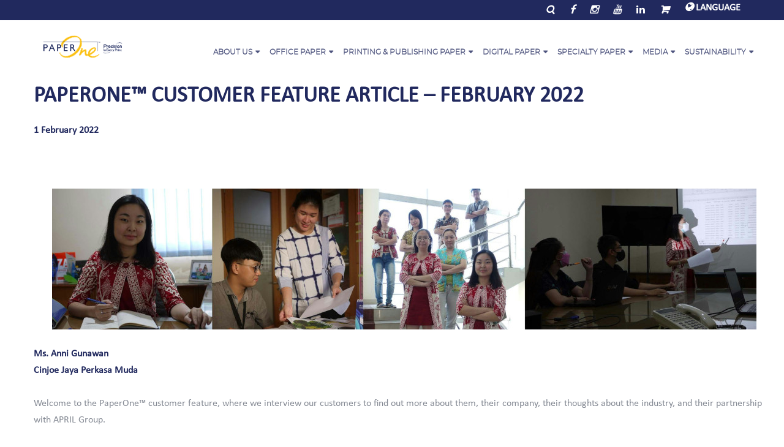

--- FILE ---
content_type: text/html; charset=utf-8
request_url: https://www.paperone.com/media-news/global-events-news/paperone-customer-feature-article-february-2022
body_size: 10165
content:
<!DOCTYPE html>
<html xmlns="http://www.w3.org/1999/xhtml" xml:lang="en-gb" lang="en-gb">
    <head>
	<!-- Optimised with Easy Frontend SEO Free - Kubik-Rubik Joomla! Extensions - https://kubik-rubik.de/efseo-easy-frontend-seo -->
    <meta name="viewport" content="width=device-width, initial-scale=1">

<link rel='stylesheet' type="text/css" href='templates/theme3294/acss/style.css'>

	<script>
		$(function() {
		
			$("#text-one").change(function() {
				$("#text-two").load("templates/theme3294/textdata/" + $(this).val() + ".txt");
			});
			
			$("#json-one").change(function() {
			
				var $dropdown = $(this);
			
				$.getJSON("templates/theme3294/jsondata/data.json", function(data) {
				
					var key = $dropdown.val();
					var vals = [];
										
					switch(key) {
						case 'beverages':
							vals = data.beverages.split(",");
							break;
						case 'snacks':
							vals = data.snacks.split(",");
							break;
						case 'base':
							vals = ['Please choose from above'];
					}
					
					var $jsontwo = $("#json-two");
					$jsontwo.empty();
					$.each(vals, function(index, value) {
						$jsontwo.append("<option>" + value + "</option>");
					});
			
				});
			});

		});
	</script> 
<!-- Google tag (gtag.js) -->
<script async src="https://www.googletagmanager.com/gtag/js?id=G-HLCMN9HSND"></script>
<script>
  window.dataLayer = window.dataLayer || [];
  function gtag(){dataLayer.push(arguments);}
  gtag('js', new Date());

  gtag('config', 'G-HLCMN9HSND');
</script>
                <base href="https://www.paperone.com/media-news/global-events-news/paperone-customer-feature-article-february-2022" />
	<meta http-equiv="content-type" content="text/html; charset=utf-8" />
	<meta name="robots" content="index, follow" />
	<meta name="description" content="PaperOne features both multi-directional and dual-sided printability, is a range of premium quality home and office paper." />
	<meta name="generator" content="MYOB" />
	<title>PAPERONE™ CUSTOMER FEATURE ARTICLE – FEBRUARY 2022</title>
	<link href="/templates/theme3294/favicon.ico" rel="shortcut icon" type="image/vnd.microsoft.icon" />
	<link href="/media/jui/css/chosen.css?cacdc3debeaf6deefafd802aed0feb60" rel="stylesheet" type="text/css" />
	<link href="/templates/theme3294/css/layout.css" rel="stylesheet" type="text/css" />
	<link href="/templates/theme3294/css/template.css" rel="stylesheet" type="text/css" />
	<link href="/templates/theme3294/css/font-awesome.css" rel="stylesheet" type="text/css" />
	<link href="/templates/theme3294/css/fl-icon-works.css" rel="stylesheet" type="text/css" />
	<link href="/templates/theme3294/css/fl-bigmug-line.css" rel="stylesheet" type="text/css" />
	<link href="/templates/theme3294/css/material-icons.css" rel="stylesheet" type="text/css" />
	<link href="//fonts.googleapis.com/css?family=Montserrat:400,700" rel="stylesheet" type="text/css" />
	<link href="//fonts.googleapis.com/css?family=Raleway:400,100,100italic,200,200italic,300,300italic,400italic,500,600,500italic,600italic,700,700italic,800,900,800italic,900italic" rel="stylesheet" type="text/css" />
	<link href="/templates/theme3294/css/komento.css" rel="stylesheet" type="text/css" />
	<link href="/templates/theme3294/html/mod_icemegamenu/css/navbar.css" rel="stylesheet" type="text/css" />
	<script src="/media/jui/js/jquery.min.js?cacdc3debeaf6deefafd802aed0feb60" type="text/javascript"></script>
	<script src="/media/jui/js/jquery-noconflict.js?cacdc3debeaf6deefafd802aed0feb60" type="text/javascript"></script>
	<script src="/media/jui/js/jquery-migrate.min.js?cacdc3debeaf6deefafd802aed0feb60" type="text/javascript"></script>
	<script src="/media/jui/js/bootstrap.min.js?cacdc3debeaf6deefafd802aed0feb60" type="text/javascript"></script>
	<script src="/media/jui/js/chosen.jquery.min.js?cacdc3debeaf6deefafd802aed0feb60" type="text/javascript"></script>
	<script src="/templates/theme3294/js/scripts.js" type="text/javascript"></script>
	<script src="/templates/theme3294/html/mod_icemegamenu/js/menu.js" type="text/javascript" defer="defer"></script>
	<script src="/templates/theme3294/html/mod_icemegamenu/js/jquery.rd-navbar.js" type="text/javascript" defer="defer"></script>
	<script type="text/javascript">
jQuery(function($){ initTooltips(); $("body").on("subform-row-add", initTooltips); function initTooltips (event, container) { container = container || document;$(container).find(".hasTooltip").tooltip({"html": true,"container": "body"});} });
	jQuery(function ($) {
		initChosen();
		$("body").on("subform-row-add", initChosen);

		function initChosen(event, container)
		{
			container = container || document;
			$(container).find("select").chosen({"disable_search_threshold":10,"search_contains":true,"allow_single_deselect":true,"placeholder_text_multiple":"Type or select some options","placeholder_text_single":"Select an option","no_results_text":"No results match"});
		}
	});
	var path = "templates/theme3294/js/";(function($){$(document).ready(function(){var o=$("#back-top");$(window).scroll(function(){if($(this).scrollTop()>100){o.fadeIn()}else{o.fadeOut()}});var $scrollEl=($.browser.mozilla||$.browser.msie)?$("html"):$("body,html");o.find("a").click(function(){$scrollEl.animate({scrollTop:0},400);return false})})})(jQuery);jQuery(function($){var e=$(window).width();$("#icemegamenu").find(".icesubMenu").each(function(a){var b=$(this).offset();var c=b.left+$(this).width();if(c>=e){$(this).addClass("ice_righttoleft")}});$(window).resize(function(){var d=$(window).width();$("#icemegamenu").find(".icesubMenu").removeClass("ice_righttoleft").each(function(a){var b=$(this).offset();var c=b.left+$(this).width();if(c>=d){$(this).addClass("ice_righttoleft")}})})});
	</script>

         <link rel="shortcut icon" href="https://www.paperone.com/images/favicon/favicon.ico" />           
<script src="https://kit.fontawesome.com/f6b5597950.js" crossorigin="anonymous"></script> 
          <style>
.dropbtn {
  background-color: #21295e;
  color: white;
  padding: 0 16px 4px 16px;
  font-size: 16px;
  font-weight: bold;        
  border: none;
  cursor: pointer;
}

.dropdown-lang {
  position: relative;
  display: inline-block;
  z-index: 999;
}

.dropdown-content {
  display: none;
  position: absolute;
  right: 0;
  background-color: #f9f9f9;
  min-width: 160px;
  box-shadow: 0px 8px 16px 0px rgba(0,0,0,0.2);
  z-index: 1;
}

.dropdown-content a {
  color: black;
  padding: 2px 16px;
  text-decoration: none;
  display: block;
}

.dropdown-content a:hover {background-color: #f1f1f1;}

.dropdown-lang:hover .dropdown-content {
  display: block;
}

.dropdown-lang:hover .dropbtn {
  background-color: #21295e;
}
          </style>

    </head>
    <body class="body__ option-com_content view-article task- itemid-631">
<script type="text/javascript">
    window._monsido = window._monsido || {
        token: "7NWi0et7V3_3MUDwsmn3Mg",
    };
</script>
<script type="text/javascript" async src="https://app-script.monsido.com/v2/monsido-script.js"></script>            
                <!-- Body -->
        <div id="wrapper">
            <div class="wrapper-inner">
                <div class="headerContent">
                    <a id="fake" href='#'></a>
                    <!-- Top -->
                    <div id="top">
          <div class="topmenubar">
                                    <div class="container">
<div class="dropdown-lang" style="float:right;">          
  <button class="dropbtn"><i class="fas fa-globe"></i> LANGUAGE</button>
  <div class="dropdown-content">
  <a href="https://www.paperone.com/">English</a>
  <a href="https://paperone.co.id">Indonesian</a>
  <a href="https://www.paperone.in">India</a>          
  <a href="https://ja.paperone.com">日本語</a>
  <a href="https://www.paperone.co.kr/">한국어</a>           
  <a href="https://tr.paperone.com">Türkçe</a>
  <a href="https://de.paperone.com">Deutsche</a>
  <a href="https://fr.paperone.com">French</a>          
  <a href="https://www.paperone.com.sa">اَلْعَرَبِيَّةُ</a>
  <a href="https://vn.paperone.com">Tiếng Việt</a>
  <a href="https://www.paperone.co.th">ภาษาไทย</a>           
  </div>
</div>
                                          <div class="social_icons">
                                            <span>
                                                  <a href="/search"><i class="fas fa-search"></i></a>
                                                  <a href="https://www.facebook.com/PaperOneOfficial" target="_blank" rel="noopener noreferrer"><i class="fab fa-facebook-f"></i></a>
                                                  <a href="https://www.instagram.com/paperoneglobal/" target="_blank" rel="noopener noreferrer"><i class="fab fa-instagram"></i></a>
                                                  <a href="https://www.youtube.com/user/PaperOneOfficial" target="_blank" rel="noopener noreferrer"><i class="fab fa-youtube"></i></i></a>
          <a href="https://www.linkedin.com/company/paperone/"><i class="fa fa-linkedin" aria-hidden="true"></i></a>
                                                  <a href="/office-papers/buy-online" style="color: white; font-weight: bold;"><i class="fas fa-shopping-cart"></i></a>  
                                            </span>
                                          </div>         
                                    </div>
                                  </div>
                        <div class="top-container">
                             <div class="container-fluid">
                                <div class="row-fluid"> 
                                
                                  
                              <div class="container topfixed">
                                    <!-- Logo -->
                                    <div id="logo">
                                        <a href="https://www.paperone.com/">
                                                                                        <img src="/images/slider/logo.png" alt="Premium Quality Office Printer Paper Supplier | PaperOne – APRIL Group">
                                                                                        <span class="logo_title"><span class="item_title_char0 item_title_char_odd item_title_char_first_half item_title_char_first">P</span><span class="item_title_char1 item_title_char_even item_title_char_first_half">r</span><span class="item_title_char2 item_title_char_odd item_title_char_first_half">e</span><span class="item_title_char3 item_title_char_even item_title_char_first_half">m</span><span class="item_title_char4 item_title_char_odd item_title_char_first_half">i</span><span class="item_title_char5 item_title_char_even item_title_char_first_half">u</span><span class="item_title_char6 item_title_char_odd item_title_char_first_half">m</span><span class="item_title_char7 item_title_char_even item_title_char_first_half"> </span><span class="item_title_char8 item_title_char_odd item_title_char_first_half">Q</span><span class="item_title_char9 item_title_char_even item_title_char_first_half">u</span><span class="item_title_char10 item_title_char_odd item_title_char_first_half">a</span><span class="item_title_char11 item_title_char_even item_title_char_first_half">l</span><span class="item_title_char12 item_title_char_odd item_title_char_first_half">i</span><span class="item_title_char13 item_title_char_even item_title_char_first_half">t</span><span class="item_title_char14 item_title_char_odd item_title_char_first_half">y</span><span class="item_title_char15 item_title_char_even item_title_char_first_half"> </span><span class="item_title_char16 item_title_char_odd item_title_char_first_half">O</span><span class="item_title_char17 item_title_char_even item_title_char_first_half">f</span><span class="item_title_char18 item_title_char_odd item_title_char_first_half">f</span><span class="item_title_char19 item_title_char_even item_title_char_first_half">i</span><span class="item_title_char20 item_title_char_odd item_title_char_first_half">c</span><span class="item_title_char21 item_title_char_even item_title_char_first_half">e</span><span class="item_title_char22 item_title_char_odd item_title_char_first_half"> </span><span class="item_title_char23 item_title_char_even item_title_char_first_half">P</span><span class="item_title_char24 item_title_char_odd item_title_char_first_half">r</span><span class="item_title_char25 item_title_char_even item_title_char_first_half">i</span><span class="item_title_char26 item_title_char_odd item_title_char_first_half">n</span><span class="item_title_char27 item_title_char_even item_title_char_first_half">t</span><span class="item_title_char28 item_title_char_odd item_title_char_first_half">e</span><span class="item_title_char29 item_title_char_even item_title_char_first_half">r</span><span class="item_title_char30 item_title_char_odd item_title_char_first_half"> </span><span class="item_title_char31 item_title_char_even item_title_char_first_half">P</span><span class="item_title_char32 item_title_char_odd item_title_char_first_half">a</span><span class="item_title_char33 item_title_char_even item_title_char_first_half">p</span><span class="item_title_char34 item_title_char_odd item_title_char_first_half">e</span><span class="item_title_char35 item_title_char_even item_title_char_first_half">r</span><span class="item_title_char36 item_title_char_odd item_title_char_second_half"> </span><span class="item_title_char37 item_title_char_even item_title_char_second_half">S</span><span class="item_title_char38 item_title_char_odd item_title_char_second_half">u</span><span class="item_title_char39 item_title_char_even item_title_char_second_half">p</span><span class="item_title_char40 item_title_char_odd item_title_char_second_half">p</span><span class="item_title_char41 item_title_char_even item_title_char_second_half">l</span><span class="item_title_char42 item_title_char_odd item_title_char_second_half">i</span><span class="item_title_char43 item_title_char_even item_title_char_second_half">e</span><span class="item_title_char44 item_title_char_odd item_title_char_second_half">r</span><span class="item_title_char45 item_title_char_even item_title_char_second_half"> </span><span class="item_title_char46 item_title_char_odd item_title_char_second_half">|</span><span class="item_title_char47 item_title_char_even item_title_char_second_half"> </span><span class="item_title_char48 item_title_char_odd item_title_char_second_half">P</span><span class="item_title_char49 item_title_char_even item_title_char_second_half">a</span><span class="item_title_char50 item_title_char_odd item_title_char_second_half">p</span><span class="item_title_char51 item_title_char_even item_title_char_second_half">e</span><span class="item_title_char52 item_title_char_odd item_title_char_second_half">r</span><span class="item_title_char53 item_title_char_even item_title_char_second_half">O</span><span class="item_title_char54 item_title_char_odd item_title_char_second_half">n</span><span class="item_title_char55 item_title_char_even item_title_char_second_half">e</span><span class="item_title_char56 item_title_char_odd item_title_char_second_half"> </span><span class="item_title_char57 item_title_char_even item_title_char_second_half">�</span><span class="item_title_char58 item_title_char_odd item_title_char_second_half">�</span><span class="item_title_char59 item_title_char_even item_title_char_second_half">�</span><span class="item_title_char60 item_title_char_odd item_title_char_second_half"> </span><span class="item_title_char61 item_title_char_even item_title_char_second_half">A</span><span class="item_title_char62 item_title_char_odd item_title_char_second_half">P</span><span class="item_title_char63 item_title_char_even item_title_char_second_half">R</span><span class="item_title_char64 item_title_char_odd item_title_char_second_half">I</span><span class="item_title_char65 item_title_char_even item_title_char_second_half">L</span><span class="item_title_char66 item_title_char_odd item_title_char_second_half"> </span><span class="item_title_char67 item_title_char_even item_title_char_second_half">G</span><span class="item_title_char68 item_title_char_odd item_title_char_second_half">r</span><span class="item_title_char69 item_title_char_even item_title_char_second_half">o</span><span class="item_title_char70 item_title_char_odd item_title_char_second_half">u</span><span class="item_title_char71 item_title_char_even item_title_char_second_half item_title_char_last">p</span></span>
                                        </a>
                                                                            </div>
                                    <nav class="moduletable home_menu "><div class="module_container">
<div class="icemegamenu">
	<ul id="icemegamenu">
		<li id="iceMenu_595" class="iceMenuLiLevel_1 mzr-drop parent ">
			<a class=" iceMenuTitle ">
				<span class="icemega_title icemega_nosubtitle">About us</span>
			</a>
			<ul class="icesubMenu icemodules sub_level_1" style="width:250px">
				<li>
					<div style="float:left;width:250px" class="iceCols">
						<ul>
							<li id="iceMenu_578" class="iceMenuLiLevel_2 ">
								<a href="/about-us/about-paperone-story" class=" iceMenuTitle ">
									<span class="icemega_title icemega_nosubtitle">PaperOne™ Story</span>
								</a>
							</li>
							<li id="iceMenu_690" class="iceMenuLiLevel_2 ">
								<a href="/about-us/journey-of-paperone" class=" iceMenuTitle ">
									<span class="icemega_title icemega_nosubtitle">Journey of PaperOne™</span>
								</a>
							</li>
							<li id="iceMenu_596" class="iceMenuLiLevel_2 ">
								<a href="/about-us/april-group" class=" iceMenuTitle ">
									<span class="icemega_title icemega_nosubtitle">APRIL Group</span>
								</a>
							</li>
							<li id="iceMenu_606" class="iceMenuLiLevel_2 ">
								<a href="/about-us/prodigi-hd-print-technology" class=" iceMenuTitle ">
									<span class="icemega_title icemega_nosubtitle">ProDigi™ HD Print Technology</span>
								</a>
							</li>
							<li id="iceMenu_607" class="iceMenuLiLevel_2 ">
								<a href="/about-us/how-paper-is-made" class=" iceMenuTitle ">
									<span class="icemega_title icemega_nosubtitle">How Paper is Made</span>
								</a>
							</li>
							<li id="iceMenu_616" class="iceMenuLiLevel_2 ">
								<a href="/about-us/certificates-and-awards" class=" iceMenuTitle ">
									<span class="icemega_title icemega_nosubtitle">Certificates and Awards</span>
								</a>
							</li>
							<li id="iceMenu_557" class="iceMenuLiLevel_2 gallery">
								<a href="/about-us/contact" class=" iceMenuTitle ">
									<span class="icemega_title icemega_nosubtitle">Contact us</span>
								</a>
							</li>
						</ul>
					</div>
				</li>
			</ul>
		</li>
		<li id="iceMenu_101" class="iceMenuLiLevel_1 fullwidth">
			<a href="https://www.paperone.com/" class=" iceMenuTitle ">
				<span class="icemega_title icemega_nosubtitle">Home</span>
			</a>
		</li>
		<li id="iceMenu_335" class="iceMenuLiLevel_1 mzr-drop parent ">
			<a class=" iceMenuTitle ">
				<span class="icemega_title icemega_nosubtitle">Office Paper</span>
			</a>
			<ul class="icesubMenu icemodules sub_level_1" style="width:180px">
				<li>
					<div style="float:left;width:150px" class="iceCols">
						<ul>
							<li id="iceMenu_617" class="iceMenuLiLevel_2 ">
								<a href="/office-papers/office-paper-range" class=" iceMenuTitle ">
									<span class="icemega_title icemega_nosubtitle">Office Paper Range</span>
								</a>
							</li>
							<li id="iceMenu_598" class="iceMenuLiLevel_2 mzr-drop parent ">
								<a class=" iceMenuTitle ">
									<span class="icemega_title icemega_nosubtitle">Office Paper Usage</span>
								</a>
								<ul class="icesubMenu icemodules sub_level_2" style="width:180px">
									<li>
										<div style="float:left;width:180" class="iceCols">
											<ul>
												<li id="iceMenu_599" class="iceMenuLiLevel_3 ">
													<a href="/office-papers/office-paper-usage/architecture" class=" iceMenuTitle ">
														<span class="icemega_title icemega_nosubtitle">Architecture</span>
													</a>
												</li>
												<li id="iceMenu_600" class="iceMenuLiLevel_3 ">
													<a href="/office-papers/office-paper-usage/creative" class=" iceMenuTitle ">
														<span class="icemega_title icemega_nosubtitle">Creative</span>
													</a>
												</li>
												<li id="iceMenu_601" class="iceMenuLiLevel_3 ">
													<a href="/office-papers/office-paper-usage/finance" class=" iceMenuTitle ">
														<span class="icemega_title icemega_nosubtitle">Finance</span>
													</a>
												</li>
												<li id="iceMenu_602" class="iceMenuLiLevel_3 ">
													<a href="/office-papers/office-paper-usage/education" class=" iceMenuTitle ">
														<span class="icemega_title icemega_nosubtitle"> Education</span>
													</a>
												</li>
												<li id="iceMenu_603" class="iceMenuLiLevel_3 ">
													<a href="/office-papers/office-paper-usage/healthcare" class=" iceMenuTitle ">
														<span class="icemega_title icemega_nosubtitle">Healthcare</span>
													</a>
												</li>
											</ul>
										</div>
									</li>
								</ul>
							</li>
							<li id="iceMenu_608" class="iceMenuLiLevel_2 ">
								<a href="/office-papers/buy-online" class=" iceMenuTitle ">
									<span class="icemega_title icemega_nosubtitle">Buy Online</span>
								</a>
							</li>
						</ul>
					</div>
				</li>
			</ul>
		</li>
		<li id="iceMenu_285" class="iceMenuLiLevel_1 mzr-drop parent ">
			<a class=" iceMenuTitle ">
				<span class="icemega_title icemega_nosubtitle">Printing &amp;amp; Publishing Paper</span>
			</a>
			<ul class="icesubMenu icemodules sub_level_1" style="width:280px">
				<li>
					<div style="float:left;width:280px" class="iceCols">
						<ul>
							<li id="iceMenu_619" class="iceMenuLiLevel_2 ">
								<a href="/papp/printing-publishing-paper-range" class=" iceMenuTitle ">
									<span class="icemega_title icemega_nosubtitle">Printing &amp;amp; Publishing Paper Range</span>
								</a>
							</li>
							<li id="iceMenu_622" class="iceMenuLiLevel_2 ">
								<a href="/papp/paperone-offset" class=" iceMenuTitle ">
									<span class="icemega_title icemega_nosubtitle">PaperOne™ Offset Paper </span>
								</a>
							</li>
							<li id="iceMenu_620" class="iceMenuLiLevel_2 ">
								<a href="/papp/premium-print" class=" iceMenuTitle ">
									<span class="icemega_title icemega_nosubtitle">Premium Print</span>
								</a>
							</li>
							<li id="iceMenu_618" class="iceMenuLiLevel_2 ">
								<a href="/papp/printone-offset" class=" iceMenuTitle ">
									<span class="icemega_title icemega_nosubtitle">PrintOne™ Offset</span>
								</a>
							</li>
							<li id="iceMenu_658" class="iceMenuLiLevel_2 ">
								<a href="/papp/qpc" class=" iceMenuTitle ">
									<span class="icemega_title icemega_nosubtitle">QPC Benefits for Our Customers</span>
								</a>
							</li>
							<li id="iceMenu_659" class="iceMenuLiLevel_2 ">
								<a href="/papp/im" class=" iceMenuTitle ">
									<span class="icemega_title icemega_nosubtitle">PaperOne™ Ingredient Marketing Programme</span>
								</a>
							</li>
						</ul>
					</div>
				</li>
			</ul>
		</li>
		<li id="iceMenu_203" class="iceMenuLiLevel_1 mzr-drop parent gallery">
			<a href="#" class=" iceMenuTitle ">
				<span class="icemega_title icemega_nosubtitle">Digital Paper</span>
			</a>
			<ul class="icesubMenu icemodules sub_level_1" style="width:200px">
				<li>
					<div style="float:left;width:67" class="iceCols">
						<ul>
							<li id="iceMenu_623" class="iceMenuLiLevel_2 ">
								<a href="/digital-paper/digital-paper-range" class=" iceMenuTitle ">
									<span class="icemega_title icemega_nosubtitle">Digital Paper Range</span>
								</a>
							</li>
							<li id="iceMenu_615" class="iceMenuLiLevel_2 ">
								<a href="/digital-paper/paperone-inkjet" class=" iceMenuTitle ">
									<span class="icemega_title icemega_nosubtitle">PaperOne™ Inkjet</span>
								</a>
							</li>
						</ul>
					</div>
					<div style="float:left;width:67" class="iceCols">
						<ul>
							<li id="iceMenu_624" class="iceMenuLiLevel_2 ">
								<a href="/digital-paper/paperone-laser" class=" iceMenuTitle ">
									<span class="icemega_title icemega_nosubtitle">PaperOne™ Laser</span>
								</a>
							</li>
							<li id="iceMenu_625" class="iceMenuLiLevel_2 ">
								<a href="/digital-paper/paperone-pre-print" class=" iceMenuTitle ">
									<span class="icemega_title icemega_nosubtitle">PaperOne™ Pre-Print+</span>
								</a>
							</li>
						</ul>
					</div>
					<div style="float:left;width:67" class="iceCols">
						<ul>
							<li id="iceMenu_721" class="iceMenuLiLevel_2 ">
								<a href="/digital-paper/icc-profiles" class=" iceMenuTitle ">
									<span class="icemega_title icemega_nosubtitle">ICC Profiles</span>
								</a>
							</li>
						</ul>
					</div>
				</li>
			</ul>
		</li>
		<li id="iceMenu_652" class="iceMenuLiLevel_1 mzr-drop parent ">
			<a class=" iceMenuTitle ">
				<span class="icemega_title icemega_nosubtitle">Specialty Paper</span>
			</a>
			<ul class="icesubMenu icemodules sub_level_1" style="width:280px">
				<li>
					<div style="float:left;width:280px" class="iceCols">
						<ul>
							<li id="iceMenu_651" class="iceMenuLiLevel_2 ">
								<a href="/specialty-paper/specialty-paper-range" class=" iceMenuTitle ">
									<span class="icemega_title icemega_nosubtitle">Specialty Paper Range</span>
								</a>
							</li>
							<li id="iceMenu_621" class="iceMenuLiLevel_2 ">
								<a href="/specialty-paper/paperone-script" class=" iceMenuTitle ">
									<span class="icemega_title icemega_nosubtitle">PaperOne™ Script</span>
								</a>
							</li>
							<li id="iceMenu_656" class="iceMenuLiLevel_2 ">
								<a href="/specialty-paper/paperone-bag" class=" iceMenuTitle ">
									<span class="icemega_title icemega_nosubtitle">PaperOne™ Bag</span>
								</a>
							</li>
							<li id="iceMenu_657" class="iceMenuLiLevel_2 ">
								<a href="/specialty-paper/paperone-base" class=" iceMenuTitle ">
									<span class="icemega_title icemega_nosubtitle">PaperOne™ Base</span>
								</a>
							</li>
							<li id="iceMenu_655" class="iceMenuLiLevel_2 ">
								<a href="/specialty-paper/paperone-envelope" class=" iceMenuTitle ">
									<span class="icemega_title icemega_nosubtitle">PaperOne™ Envelope</span>
								</a>
							</li>
						</ul>
					</div>
				</li>
			</ul>
		</li>
		<li id="iceMenu_556" class="iceMenuLiLevel_1 mzr-drop parent gallery">
			<a href="#" class=" iceMenuTitle ">
				<span class="icemega_title icemega_nosubtitle">Media</span>
			</a>
			<ul class="icesubMenu icemodules sub_level_1" style="width:250px">
				<li>
					<div style="float:left;width:83" class="iceCols">
						<ul>
							<li id="iceMenu_611" class="iceMenuLiLevel_2 ">
								<a href="/media-news/global-events-news" class=" iceMenuTitle ">
									<span class="icemega_title icemega_nosubtitle">PaperOne™ Bulletin</span>
								</a>
							</li>
							<li id="iceMenu_612" class="iceMenuLiLevel_2 ">
								<a href="/media/corporate-videos" class=" iceMenuTitle ">
									<span class="icemega_title icemega_nosubtitle">Corporate Videos</span>
								</a>
							</li>
						</ul>
					</div>
					<div style="float:left;width:83" class="iceCols">
						<ul>
							<li id="iceMenu_613" class="iceMenuLiLevel_2 ">
								<a href="/media/customer-testimonial-videos" class=" iceMenuTitle ">
									<span class="icemega_title icemega_nosubtitle">Customer Testimonial Videos</span>
								</a>
							</li>
						</ul>
					</div>
					<div style="float:left;width:83" class="iceCols">
						<ul>
							<li id="iceMenu_614" class="iceMenuLiLevel_2 ">
								<a href="/media/downloads" class=" iceMenuTitle ">
									<span class="icemega_title icemega_nosubtitle">Downloads</span>
								</a>
							</li>
						</ul>
					</div>
				</li>
			</ul>
		</li>
		<li id="iceMenu_142" class="iceMenuLiLevel_1 mzr-drop parent ">
			<a href="#" class=" iceMenuTitle ">
				<span class="icemega_title icemega_nosubtitle">Sustainability</span>
			</a>
			<ul class="icesubMenu icemodules sub_level_1" style="width:250px">
				<li>
					<div style="float:left;width:250" class="iceCols">
						<ul>
							<li id="iceMenu_609" class="iceMenuLiLevel_2 ">
								<a href="/sustainability/environment-community" class=" iceMenuTitle ">
									<span class="icemega_title icemega_nosubtitle">Environment and Community </span>
								</a>
							</li>
							<li id="iceMenu_610" class="iceMenuLiLevel_2 ">
								<a href="/sustainability/pefc" class=" iceMenuTitle ">
									<span class="icemega_title icemega_nosubtitle">PEFC</span>
								</a>
							</li>
							<li id="iceMenu_604" class="iceMenuLiLevel_2 ">
								<a href="/sustainability/global-ecolabel" class=" iceMenuTitle ">
									<span class="icemega_title icemega_nosubtitle">Global Ecolabel</span>
								</a>
							</li>
							<li id="iceMenu_654" class="iceMenuLiLevel_2 ">
								<a href="/ce" class=" iceMenuTitle ">
									<span class="icemega_title icemega_nosubtitle">Circularity</span>
								</a>
							</li>
							<li id="iceMenu_726" class="iceMenuLiLevel_2 ">
								<a href="/sustainability/april-packaging-collection-guidelines" class=" iceMenuTitle ">
									<span class="icemega_title icemega_nosubtitle">APRIL Packaging Collection Guidelines</span>
								</a>
							</li>
						</ul>
					</div>
				</li>
			</ul>
		</li>
	</ul>
</div></div></nav>
                                       </div>
                                <!-- </div>
                            </div> -->
                        </div>
                    </div>
                                        
                                    </div>
                                <!-- Main Content row -->
                <div id="content">
                                        <div class="row-container">
                        <div class="container-fluid">
                                                <div class="content-inner row-fluid">
                                                                <div id="component" class="span12">
                                    <main role="main">
                                                                                <div id="system-message-container">
	</div>

                                        <article class="page-item page-item__">
		<header class="item_header">
		<h2 class="item_title"><span class="item_title_part_0 item_title_part_odd item_title_part_first_half item_title_part_first">PAPERONE™</span> <span class="item_title_part_1 item_title_part_even item_title_part_first_half">CUSTOMER</span> <span class="item_title_part_2 item_title_part_odd item_title_part_first_half">FEATURE</span> <span class="item_title_part_3 item_title_part_even item_title_part_first_half">ARTICLE</span> <span class="item_title_part_4 item_title_part_odd item_title_part_second_half">–</span> <span class="item_title_part_5 item_title_part_even item_title_part_second_half">FEBRUARY</span> <span class="item_title_part_6 item_title_part_odd item_title_part_second_half item_title_part_last">2022</span></h2>	</header>
		<div class="item_fulltext"><p><strong>1 February 2022</strong></p>
<p> </p>
<p><img style="width: 95%;" src="/images/article/ms-anni-gunawan.jpg" alt="" /></p>
<p><strong>Ms. Anni Gunawan </strong><br /><strong>Cinjoe Jaya Perkasa Muda</strong></p>
<p>Welcome to the PaperOne™ customer feature, where we interview our customers to find out more about them, their company, their thoughts about the industry, and their partnership with APRIL Group.</p>
 
<p>This month, we feature Ms. Anni Gunawan, Managing Director of Cinjoe Jaya Perkasa Muda</p>
<p><em><strong>PaperOne</strong></em>™: <em>Good morning Ms. Anni Gunawan, thank you for being here today! Let’s start off the interview with an introduction about yourself and your company. </em></p>
<p><strong>Ms. Anni Gunawan</strong>: Hello, thank you so much for having me! I’m more than happy to be here. My name is Anni Gunawan, and I am currently the Managing Director of Cinjoe Jaya Perkasa Muda, the leading paper distributor, converter and producer of specialty paper in Indonesia.</p>
<p><em><strong>PaperOne</strong></em>™: <em>Could you kindly share more with us about the history behind Cinjoe Jaya Perkasa Muda?</em></p>
<p><strong>Ms. Anni Gunawan</strong>: Definitely. We started out back in the 1940s, where our company was just a small shop in an alley. We were already named Cinjoe back then, which is derived from the Chinese characters 振(Zhen) which means rise and take flight, and 裕(yu) which means abundance - and that’s what we strive to achieve! Through a comprehensive range of paper products and reliable delivery to our customers, our mission is to make powerful progress, gain a positive reputation and share abundant results with all our stakeholders.</p>
<p><em><strong>PaperOne</strong></em>™: <em>That sounds very inspiring! What would you say makes Cinjoe Jaya Perkasa Muda different from its competitors?</em></p>
<p><strong>Ms. Anni Gunawan</strong>: Well, established over half a century ago, Cinjoe has grown tremendously and we pride ourselves in trust, integrity, consistency, performance and delivery. We work hard to serve our customers with the best paper available, which is mainly paper from APRIL Group, and our customers also know that when they buy from us, they can count on receiving reliable and trustworthy products and services.</p>
<p><em><strong>PaperOne</strong></em>™: <em>Being able to establish that trust with your customers is truly very important in a business, and we are also glad you feel that way about our paper products! Now, we have also heard a little about your company’s Corporate Social Responsibility efforts, could you share more?</em></p>
<p><strong>Ms. Anni Gunawan</strong>: Sure! Our company participates in projects for those in need in the local community through donating funds and paper for arts and crafts. However, we also care deeply about the environment and do our part by supporting suppliers that are PEFC or FSC certified. On our end, we are also SVLK certified, which means we only purchase from suppliers that produce from sustainable forests.</p>
<p><em><strong>PaperOne</strong></em>™: <em>It’s great to hear that Cinjoe Jaya Perkasa Muda takes care to obtain its supplies from sustainable sources! At APRIL Group, we believe that taking care of the environment is necessary for a business to truly be sustainable as well. How long has your company been working with APRIL Group?</em></p>
<p><strong>Ms. Anni Gunawan</strong>: We’ve been working with APRIL ever since they started their operations in Indonesia. They are one of our major suppliers and over the years, APRIL has shown us great support in so many ways, be it in terms of market insights or strategy. At this point we really feel like family with APRIL and see this partnership going far in the future.</p>
<p><em><strong>PaperOne</strong></em>™: <em>™: It’s been a pleasure working with you too Ms. Anni Gunawan! So what are some of the PaperOne™ products that you sell? </em></p>
<p><strong>Ms. Anni Gunawan</strong>: Right now we sell PaperOne™ Offset, PrintOne™ Offset, Premium Print, ZAP and EKON, which have been very consistent in their quality. Working with APRIL Group, we can tell that they do the work to research and develop what is best for their customers, and you would be happy to know that we often get positive feedback from our customers about the papers.</p>
<p><em><strong>PaperOne</strong></em>™: <em>Thank you so much, we really are glad to hear that! Moving on to some industry-related questions, how do you think the shift towards online modes of communication has impacted the pulp and paper industry? </em></p>
<p><strong>Ms. Anni Gunawan</strong>: The paper industry will have to adapt no matter what. However, I don’t think paper will ever lose its place in the world and in fact, there might even be more demand for paper to support smart products like RFID paper, or products to support booming online transactions like labels and e-commerce packaging. Of course, change isn’t something new in the industry as well. We’ve seen shifts from newspapers into uncoated woodfree usage in the past years, and with the current shifting market trend, we will be diving into the online market and customisation. But you have to agree that physical books are still preferred by many and certificates are definitely nicer if you can hang them on the wall in your office. With that being said, by being providers of paper for a wide range of printing styles, we are better able to cater to the different needs of people all around.</p>
<p><em><strong>PaperOne</strong></em>™: <em>Based on your answer, where do you see your company moving toward in the next 5 to 10 years?</em></p>
<p><strong>Ms. Anni Gunawan</strong>: Now we’re looking to enter the recycle paper market and also sell more 75-80gsm cut size paper for high-speed machines.</p>
<p><em><strong>PaperOne</strong></em>™: <em>That’s interesting! Thank you so much for sharing with us! Before we wrap up the session, do you have anything that you would like to share with our readers?</em></p>
<p><strong>Ms. Anni Gunawan</strong>: I would say that the one thing people should take away from this conversation is that paper is everywhere. And that if they are keen to find out more about paper types or printing techniques, they can feel free to come by our office for a look around our paper gallery where we have a small library of books and magazine references, or even a get-to-know session with our paper consultant. Everyone is welcome!</p>
<p><em><strong>PaperOne</strong></em>™: <em>That’s amazing! Thank you so much for speaking with us today Ms. Anni Gunawan, it was an insightful conversation indeed.</em></p>
<p><strong>Ms. Anni Gunawan</strong>: No problem, it’s my pleasure. See you soon.</p>
<p>To find the most suitable PaperOne™ products for your business, contact us at <a href="mailto:customer_service@aprilasia.com" target="_blank" rel="noopener noreferrer">customer_service@aprilasia.com</a>.</p></div>
		
	
	<!-- Social Sharing -->
	<div class="addthis_sharing_toolbox"></div><script type="text/javascript">
    var addthis_config =
{
   pubid: "ra-5497f2254123130b"
}
    </script><script type="text/javascript" src="//s7.addthis.com/js/300/addthis_widget.js"></script> 
	<!-- Pagination -->
	</article>
                                                                            </main>
                                </div>
                                                            </div>
                                                    </div>
                    </div>
                                            </div>
                                <div id="footer-wrapper">
                    <div class="footer-wrapper-inner">
                        <!-- Copyright -->
                        <div id="copyright" role="contentinfo">
                            <div class="row-container">
                                <div class="container-fluid">
                                    <div class="row-fluid">
                                        <div class="moduletable paperone_heading_hide  span3"><div class="module_container"><header class='page_header'><span class="block_counter"></span><h3 class="moduleTitle"><span class="item_title_part_0 item_title_part_odd item_title_part_first_half item_title_part_first">Footer</span> <span class="item_title_part_1 item_title_part_even item_title_part_first_half">PaperOne™</span> <span class="item_title_part_2 item_title_part_odd item_title_part_second_half item_title_part_last">Content</span></h3></header><div class="mod-article-single mod-article-single__paperone_heading_hide" id="module_249">
	<div class="item__module" id="item_174">
		
		<!-- Intro Text -->
		<div class="item_introtext">
			<p> <img src="/images/footer/APRIL-logo-White.png" alt="" /></p>
<p><img src="/images/footer/paperone-logo.png" alt="" /></p>
<p> Copyright by APRIL International Enterprise Pte Ltd © 2019</p>
<p><a href="http://www.paperone.com.cn/" target="_blank" rel="noopener noreferrer">PaperOne™ China</a></p>
<p><a href="http://www.paperone.com.hk/" target="_blank" rel="noopener noreferrer">PaperOne™ Hong Kong</a></p>		</div>	
				</div>
  </div></div></div><div class="moduletable   span3"><div class="module_container"><header class='page_header'><span class="block_counter"></span><h3 class="moduleTitle"><span class="item_title_part_0 item_title_part_odd item_title_part_first_half item_title_part_first">About</span> <span class="item_title_part_1 item_title_part_even item_title_part_second_half item_title_part_last">Us</span></h3></header><div class="mod-menu">
	<ul class="menu ">
	<li class="item-568">
<a href="/about-us/april-group" >About APRIL Group</a>
</li>
<li class="item-691">
<a href="/about-us/journey-of-paperone" >Journey of PaperOne™</a>
</li>
<li class="item-569">
<a href="/about-us/about-paperone-story" >PaperOne™ Story</a>
</li>
<li class="item-570">
<a href="/about-us/certificates-and-awards" >Certificates &amp; Awards</a>
</li>
<li class="item-571">
<a href="/office-papers/office-paper-range" >Office Paper Range</a>
</li>
<li class="item-572">
<a href="/papp/printing-publishing-paper-range" >Printing &amp; Publishing Paper Range</a>
</li>
<li class="item-573">
<a href="/digital-paper/digital-paper-range" >Digital Paper Range</a>
</li>
<li class="item-664">
<a href="/specialty-paper/specialty-paper-range" >Specialty Paper Range</a>
</li>
<li class="item-574">
<a href="/sustainability/environment-community" >Sustainability</a>
</li>
<li class="item-575">
<a href="/media/downloads" >Downloads</a>
</li>
<li class="item-576">
<a href="/about-us/contact" >Contact Us</a>
</li>
	</ul>
</div></div></div><div class="moduletable   span3"><div class="module_container"><header class='page_header'><span class="block_counter"></span><h3 class="moduleTitle"><span class="item_title_part_0 item_title_part_odd item_title_part_first_half item_title_part_first">Useful</span> <span class="item_title_part_1 item_title_part_even item_title_part_second_half item_title_part_last">Links</span></h3></header><div class="mod-menu">
	<ul class="menu ">
	<li class="item-562">
<a href="https://www.aprilasia.com" target="_blank" >APRIL Group</a>
</li>
<li class="item-563">
<a href="https://aprilrewards.com/" target="_blank" >APRIL Rewards</a>
</li>
<li class="item-564">
<a href="https://www.aprildialog.com" target="_blank" >APRIL Dialog</a>
</li>
<li class="item-565">
<a href="https://www.pefc.org/" target="_blank" >PEFC</a>
</li>
<li class="item-566">
<a href="https://www.facebook.com/PaperOneOfficial" target="_blank" >PaperOne™ Facebook</a>
</li>
<li class="item-567">
<a href="https://www.instagram.com/paperoneglobal/" target="_blank" >PaperOne™ Instagram</a>
</li>
<li class="item-632">
<a href="https://www.youtube.com/user/PaperOneOfficial" target="_blank" >PaperOne™ Youtube</a>
</li>
<li class="item-687">
<a href="https://www.linkedin.com/company/paperone" target="_blank" >PaperOne™ LinkedIn</a>
</li>
	</ul>
</div></div></div><div class="moduletable   span3"><div class="module_container"><header class='page_header'><span class="block_counter"></span><h3 class="moduleTitle"><span class="item_title_part_0 item_title_part_odd item_title_part_first_half item_title_part_first">Head</span> <span class="item_title_part_1 item_title_part_even item_title_part_second_half item_title_part_last">Office</span></h3></header><div class="mod-article-single mod-article-single__" id="module_243">
	<div class="item__module" id="item_169">
		
		<!-- Intro Text -->
		<div class="item_introtext">
			<p><span style="color: #535456; font-family: Muli, sans-serif;"><span style="font-size: 16px;">APRIL International Enterprise Pte Ltd</span></span></p>
<p><span style="color: #535456; font-family: Muli, sans-serif;"><span style="font-size: 16px;">80 Raffles Place,</span></span></p>
<p><span style="color: #535456; font-family: Muli, sans-serif;"><span style="font-size: 16px;">#50-01 UOB Plaza 1,</span></span></p>
<p><span style="color: #535456; font-family: Muli, sans-serif;"><span style="font-size: 16px;">Singapore 048624</span></span></p>
<p><span style="color: #535456; font-family: Muli, sans-serif;"><span style="font-size: 16px;">Email: <a href="mailto:customer_service@aprilasia.com">customer_service@aprilasia.com</a></span></span></p>
<p><span style="color: #535456; font-family: Muli, sans-serif;"><span style="font-size: 16px;">Phone: <a href="tel:6562169318">+65 6216 9318</a></span></span></p>		</div>	
				</div>
  </div></div></div><div class="moduletable d-none  span12"><div class="module_container"><header class='page_header'><span class="block_counter"></span><h3 class="moduleTitle"><span class="item_title_part_0 item_title_part_odd item_title_part_first_half item_title_part_first">Footer</span> <span class="item_title_part_1 item_title_part_even item_title_part_first_half">Copyright</span> <span class="item_title_part_2 item_title_part_odd item_title_part_second_half item_title_part_last">Text</span></h3></header><div class="mod-article-single mod-article-single__d-none" id="module_244">
	<div class="item__module" id="item_170">
		
		<!-- Intro Text -->
		<div class="item_introtext">
			<p>"This is the OFFICIAL PaperOne™ website. This website and our official Facebook page: <a href="http://www.facebook.com/PaperOneOfficial" target="_blank" rel="noopener noreferrer">http://www.facebook.com/PaperOneOfficial</a> are the only official sources of news, events and other product information by PaperOne™. If you come across another website that claims to be associated with PaperOne™ or is similar to our website, do bring this matter to our attention by sending us an email at<a href="mailto:Legal@aprilasia.com"> Legal@aprilasia.com</a>”</p>
<p>Please click the links for more information on our <a href="/terms-of-service">Terms of Service</a> and <a href="/privacy-policy">Privacy Policy</a> .</p>		</div>	
				</div>
  </div></div></div>
                                        <div class="copyright span12">
                                                                                        <span class="siteName">Premium Quality Office Printer Paper Supplier | PaperOne – APRIL Group</span>
                                            <span class="copy">&copy; </span><span class="year">2026</span>                                            <a class="privacy_link" rel="license" href="/privacy-policy">
                                                Privacy Policy                                            </a>
                                                                                    </div>
                                                                                <!-- {%FOOTER_LINK} -->
                                    </div>
                                </div>
                            </div>
                        </div>
                    </div>
                </div>
            </div>
        </div>
        <div id="back-top">
        <a href="#"><span></span> </a>
    </div>                 
    </body>
	
</html>

--- FILE ---
content_type: text/css
request_url: https://www.paperone.com/templates/theme3294/css/layout.css
body_size: 372
content:
.clearfix:before,
.clearfix:after {
  display: table;
  content: "";
  line-height: 0;
}
.clearfix:after {
  clear: both;
}
.hide-text {
  font-size: 0;
  line-height: 0;
  color: transparent;
  text-shadow: none;
  background-color: transparent;
  border: 0;
}
.input-block-level {
  display: block;
  width: 100%;
  min-height: 1px;
  -webkit-box-sizing: border-box;
  -moz-box-sizing: border-box;
  box-sizing: border-box;
}
@-webkit-keyframes h-progress {
  0% {
    width: 0;
  }
}
@-moz-keyframes h-progress {
  0% {
    width: 0;
  }
}
@-ms-keyframes h-progress {
  0% {
    width: 0;
  }
}
@-o-keyframes h-progress {
  0% {
    width: 0;
  }
}
@keyframes h-progress {
  0% {
    width: 0;
  }
}
@-webkit-keyframes v-progress {
  0% {
    height: 0;
  }
}
@-moz-keyframes v-progress {
  0% {
    height: 0;
  }
}
@-ms-keyframes v-progress {
  0% {
    height: 0;
  }
}
@-o-keyframes v-progress {
  0% {
    height: 0;
  }
}
@keyframes v-progress {
  0% {
    height: 0;
  }
}
.row-container {
  max-width: 1210px;
  margin-right: auto;
  margin-left: auto;
}
.row-container:before,
.row-container:after {
  display: table;
  content: "";
  line-height: 0;
}
.row-container:after {
  clear: both;
}

.counter_container {
	height: 46px;
	width: auto;
	padding: 3px;
	margin: 2px;
	/* max-width: 300px; */
	/* background-color: #555555; */
	align-content: center;
}

.counter_container_inner {
	height: auto;
	border: none;
	/* background-color: #555555; */
	/* max-width: 190px; */
	vertical-align: center;
	padding-top: 12px;
	padding-left: 10px;
	align-content: center;

}

.counter_num_tiles {
	width:30px;
	height: 30px;
	background-color: #001e62;
	/*background: linear-gradient(#001e62b5, #001e62, #001e62b5);*/
	color: #ffffff;
	font-size: 40px;
	text-align: center;
	line-height: 20px;
	padding: 12px;
	margin: 1.5px;
	font-family: verdana;
	vertical-align: center;
}

@media (max-width: 380px) {	
	.counter_num_tiles {
	font-size: 30px !important;		
	padding: 7px !important;	
}
	
}
	

--- FILE ---
content_type: text/css
request_url: https://www.paperone.com/templates/theme3294/css/template.css
body_size: 48648
content:
@font-face {
    font-family: 'Calibri';
    src: url('fonts/Calibri.woff') format('woff');
    font-weight: normal;
    font-style: normal;
}
@font-face {
    font-family: 'montserratlight';
    src: url('fonts/montserrat-light-webfont.woff') format('woff');
    font-weight: normal;
    font-style: normal;
}
@font-face {
    font-family: 'ralewaybold';
    src: url('fonts/rraleway-bold-webfont.woff') format('woff');
    font-weight: normal;
    font-style: normal;
}
.ie-img{
  width:100% !important;
}
a.image-link {
    pointer-events: none;
}

li#iceMenu_619 span, li#iceMenu_623 span, li#iceMenu_617 span {
    font-weight: normal; 
}
#search-form input{
  width: 50% !important;
}
#search-form label{
  display:none;
}
#search-form  fieldset {
    margin: auto;
    text-align: center;
}
#search-form .btn.disabled, #search-form .btn[disabled] {
    cursor: pointer !important;
    pointer-events: auto !important;
}
.prd_img img {
    width: 400px !important;
    margin: 70px auto;
    text-align: center;
    display: flex;
}
.fetback_color.icon_1 img {
    padding: 42px 0px  !important;
}
.fetback_color.icon_7 img, .fetback_color.icon_3 img {
    padding: 30px 10px !important;
}
.fetback_color.icon_6 img, .fetback_color.icon_2 img, .fetback_color.icon_8 img {
    padding: 25px 10px  !important;
}
.fetback_color.icon_4 img {
    padding: 30px 16px  !important;
}
.fetback_color.icon_9 img {
    padding: 12px 22px  !important;
}
.paperoffsetinject img {
    width: 150px;
}
.itemid-615 .paperoffsetinject > div {
    min-height: 400px;
}
.view-search .small {
    display: none;
}
.form-limit.well {
    float: right;
    background-color: transparent;
    border: none;
    box-shadow: none;
    padding-right: 0px;
}
a.chzn-single {
    border: 1px solid #21295e !important;
}

.small_img {
    width: 100px;
}
.itemid-615 .paperoffsetinject > div:nth-child(2) img {
    width: 110px;
    margin: 20px 0px;
}
.paperoffsetinject > div:nth-child(3) img {
    width: 110px;
    margin: 20px 0px;
}
.itemid-623 .sub_heading a, .itemid-615 .paperoneinject a{
    padding: 0px !important;
    margin: auto !important;
    color: #001e62;
    text-decoration: underline !important;
}
.itemid-623 .sub_heading a:after {
   content:unset !important
}
.itemid-631 .cols-1, .itemid-630 .cols-1, .itemid-629 .cols-1, .itemid-628 .cols-1{
    width: 800px;
    margin: auto;
    margin-bottom: 30px;
}
.itemid-616 .cop_inner_buy a {
    padding: 0px !important;
    margin: auto !important;
}
.itemid-616 a:after {
    content:unset !important;
    display:none !important;
}
.itemid-631 article img, .itemid-630 article img, .itemid-629 article img, .itemid-628 article img {
    width: 500px;
    margin: auto;
    text-align: center;
    display: flex;
}
.itemid-596 span.item_title_part_0.item_title_part_odd.item_title_part_first_half.item_title_part_first {
    text-transform: uppercase;
}

.itemid-622 .paperoffsetinject h3 {
    min-height: 80px;
}
.itemid-625 p {
    margin: auto;
    color: #4e547e;
    font-weight: 600 !important;
    padding-bottom: 0px !important;
    margin-bottom: 23px !important;
    font-family: montserratlight !important;
    /* padding: 10px 0px; */
    line-height: 22px;
}
.two_img_spec {
    padding: 30px 0px;
    width: 100%;
    float: left;
}
.iceMenuLiLevel_1 a span, li#iceMenu_598 a span {
    cursor: pointer;
}
.iceMenuLiLevel_2 a span {
    cursor: pointer;
}

.mkbtn a {
    border: 1px solid;
    margin-bottom: 40px;
}
article.cop_inner_buy {
    min-height: 460px;
    text-align: center; /*new added*/
}
ul.icesubMenu.icemodules.sub_level_2 li a:before{
  content:unset !important;
  display:none;
}
ul.icesubMenu {
    background: #21295e !important;
}
.span6 {
    margin-bottom: 30px;
}
.pagination ul li > .pagenav, .pagination ul li > .hasTooltip {
    background: #21295e !important;
}
.itemid-631 .btn, .itemid-630 .btn , .itemid-629 .btn , .itemid-628 .btn  {
    background: transparent;
    color: #21295e;
    padding: 0px;
    font-size: 20px;
}
.itemid-631 .btn:after, .itemid-630 .btn:after, .itemid-628 .btn:after, .itemid-629 .btn:after  {
    content: "\f0a9";
    font-family: FontAwesome;
    padding-left: 10px;
    transform: rotate(180deg);
}
li#iceMenu_598 a:before {
    content: "\f0d7";
    position: absolute;
    top: 6px;
    font-family: FontAwesome;
    transform: rotate(270deg);
    right: -14px;
}
 #item_195 a, #item_195 a, #item_185 a, .addthis_sharing_toolbox, .itemid-631 h2, .itemid-629 h2, .itemid-630 h2, .itemid-628 h2,  .paperoneinject_btn2 {
    display: none !important;
}
.view-article.itemid-631 h2, .view-article.itemid-629 h2, .view-article.itemid-630 h2, .view-article.itemid-628 h2 {
    display: block !important;
    color: #21295e;
    font-size: 36px;
    margin-bottom: 10px;
}


i:before {
    font-family: FontAwesome !important;
}
.rd-mobilemenu_ul a.iceMenuTitle:hover span {
    color: #FFF !important;
}
.howpaperismade iframe {
    display: flex;
    margin: auto;
}
.j2store-product {
    display: none;
}
div#footer-wrapper h3 {
    display: block;
}
div#header img {
    margin: auto;
    text-align: center;
    display: flex;
}
p.img_mobile {
    display: none;
    padding: 0px;
}
span.rd-submenu-toggle:hover:after {
    color: #4a4d54 !important;
}
.rd-mobilemenu_ul a .rd-submenu-toggle:after {
    color: #fff;
}
.rd-with-ul:hover .rd-submenu-toggle:after {
    color: #fff;
}
div#djslider-loader247 {
    padding: 0px !important;
}
.rd-mobilepanel_toggle {

    top: 50px !important;
    right: 100px  !important;
    left:unset !important;
    
}
a.btn.btn-info:hover {
    background-color: transparent !important;
    color: #21295e;
}
.rd-mobilepanel, .rd-mobilemenu.active, .itemid-613 .heading-style-2 {
        display: none !important;
    }
    div#feature {
        margin-top: 70px;
    }
div#header div.moduletable:nth-child(3) {
    display: none;
}
.span6 {
    padding: 0px 15px;
}
div#module_349, div#module_350 {
    display: none;
}
div#module_350 p {
    text-align: center;
}
.item_introtext + a {
    float: left;
}
.pappr_paper .mkkrow:first-child h3 {
    min-height: auto;
}
.itemid-614 .cop_inner_buy img {
    max-width: 200px;
    display: flex;
    margin: auto;
    max-height: 250px;
}
.details_heading.detail_hds p, .details_heading.detail_sub p {
    margin-bottom: 0px !important;
    text-align: left;
}
.papper_inner a {
    font-size: 20px !important;
}
.itemid-614 .cop_sub_inner .heading-style-3 {
    color: #252c5a;
    font-size: 26px;
    line-height: normal;
    margin-bottom: 0px;
    font-weight: 700;
    text-transform: capitalize;
    min-height: 70px;
}
.howpapermade_puling {
    width: 100%;
    float: left;
    padding: 60px 30px;
    background-color: #126088;
    color: #ffff;
}
ul.tags.inline {

    display: none;
}
ul.mostread.mod-list {
    display: none;
}
.itemid-611 .pagination ul li > .hasTooltip {
    background: #4a4d54;
    color: #21295e;
}
.itemid-611 section.page-category.page-category__, .itemid-611 section.page-blog.page-blog__{
    margin-bottom: 40px;
}
.itemid-611 .btn {
        background: #ffffff;
        color: #21295e;
        font-size: 18px;
}
.itemid-611 a.btn.btn-info:after {
    content: "\f18e";
    font-family: FontAwesome;
    padding-left: 10px;
}
.itemid-611 .btn {
    background: #ffffff;
    color: #21295e;
    font-size: 18px;
}
.itemid-611 ul.pagination-list a {
    color: #21295e !important;
}
.itemid-611 .pagination ul li > .pagenav, .itemid-611 .pagination ul li > .hasTooltip {
    background: transparent;
}
.itemid-611  .pagination ul li > span.pagenav {
    background: #21295e;
}
div#item_283, div#item_283 p {
    width: 100%;
    float: left;
    margin: auto;
    color: #4e547e;
    font-weight: 600 !important;
    padding-bottom: 0px !important;
    margin-bottom: 23px !important;
    font-family: montserratlight !important;
}
.itemid-611 h3 {
    line-height: 38px !important;
    margin-bottom: 25px !important;
    padding: 0px !important;
    color: #21295e;
    font-weight: bold !important;
    font-size: 28px !important;
    text-transform: capitalize;
    font-family: ralewaybold !important;
}
  .tab_cat {
      background-color: #fff;
      margin-bottom: 40px;
      text-align:center;
  }
  .tab_cat a {
    border: 2px solid #21295e;
    padding: 10px 20px !important;
    margin: 0px 10px;
    border-radius: 0px !important;
}
.tab_cat a:after {
    content: unset !important;
    display:none;
}
div#item_278 .main_heading {
    text-align: center;
}
div#item_278 .sub_heading {
    width: 900px;
}
.aritcle_set {
    display: none;
}
.timeline .container {
    margin: 0px !important;
}
.player_env img {
    margin-bottom: 30px;
}
.env_community {
    padding: 60px 0px;
    width: 100%;
    float: left;
}
.howpapermade_puling .steps p:first-child {
    font-size: 30px;
}
.pad_top {
    padding: 40px 0px !important;
}
.howpapermade_puling .steps p {
    text-align: left;
    padding-bottom: 10px;
    color:#fff !important;
}
.howpapermade_puling .steps p:nth-child(3) {
    color: #fff; /*#e2dede*/
    font-size: 18px !important;
    line-height: 22px;
}

.howpapermade_puling .steps p:nth-child(2) {
    font-weight: bold;
}
.Pulpingheading {
    font-weight: 700;
    font-size: 40px;
    color:#fff;
}
.steps{
    color:#fff;
}
.itemid-557 div#portfolio h3 {
    color: #3646af;
}
.pefc_header h3 {
    text-align: center;
}
.pefc_header a {
    text-align: center;
    margin: auto;
    color: #043b94;
    text-decoration: none !important;
    padding: 20px 60px !important;
    background-color: #ffff;
    border-radius: 42px;
    font-weight: 800;
    font-size: 20px;
    border: 1px solid;
    margin-top: 15px;
    display: -webkit-inline-box;
    font-family: ralewaybold !important;
    margin-bottom: 60px;
}
.pefc_header {
    text-align: center;
}
p.heading_table {
    font-size: 18px !important;
    font-weight: 600;
    padding-bottom: 10px;
}
.pefc_body table tr:nth-child(odd) td p {
    width: 400px;
    font-family: montserratlight !important;
    font-size: 14px;
    padding-right: 60px !important;
}
.itemid-610 .heading_table {
    font-size: 16px !important;
}
.pefc_body table tr:nth-child(even) td p {
    width: 400px;
    font-family: montserratlight !important;
    font-size: 14px;
    margin-left: 30px;
}
.pefc_body table tr:nth-child(even) td:first-child{
    margin-left: 100px;
}
table.last_table tr:first-child {
    display: none;
}
table.last_table {
    margin-top: 0px;
}
.pefc_body table tr:nth-child(odd) td:first-child, .pefc_body table tr:nth-child(even) td:last-child {
    background-color: transparent !important;
   
}
.itemid-610 #maintop .item__module table tr td div{
    padding: 40px !important;
}
.itemid-610 .pefc_body table tr:nth-child(odd) td:first-child .tb_padd, .itemid-610 .pefc_body table tr:nth-child(even) td:last-child .tb_padd {
    color: #ffff;
    background-color: #043b94;
    margin-bottom: 0px !important;
    font-size: 14px;
    padding: 34px !important;
    line-height: 20px;
    padding-right: 60px !important;
    text-align: left;
    vertical-align: middle;
    font-family: montserratlight !important;
    margin-right: -13px;
    width: 100% !important;
}
.pefc_body tr {
    width: 100%;
    float: left;
    margin-bottom: 50px;
}
.pefc_header img {
    width: 300px;
    margin: auto;
    display: flex;
    margin-bottom: 30px;
}
.itemid-610 .sub_heading, .itemid-607 .sub_heading {
    width: 800px !important;
}
.itemid-607 .main_heading{
    text-align: center;
    line-height: 50px !important;
}
.itemid-610 .extra_class_sub {
    font-weight: bolder !important;
    color: #21295e !important;
    margin-bottom: 0px !important;
}
.get_touch {
    width: 100%;
    float: left;
}
.itemid-557  div#portfolio .address a:after {
    display: none;
}
.itemid-557  div#portfolio {
    padding: 40px 0px;
    width: 100%;
    float: left;
}
.howpaperismade {
    padding-bottom: 60px;
    width: 100%;
    float: left;
}
.itemid-557 div#portfolio .address, .itemid-557 div#portfolio .address a {
    font-size: 20px;
    color: #000 !important;
    font-weight: 500;
    font-family: calibri !important;
}
.itemid-609 * {
    box-sizing: border-box;
}
.itemid-557 div#maintop, #item_253 {
    padding: 60px 0px;
}
.itemid-557 table td {
    padding: 10px !important;
}
.itemid-557 table tr:nth-child(even) {
    background-color: #dddddd!important;
}
.itemid-557 #maintop .item__module table thead td {
    color: #fff !important;
}
.itemid-557 .table-bordered {
   border: 1px solid #dddddd !important;
}
.itemid-557 #maintop .item__module table {
    width: 620px !important;
    margin: auto;
}
.itemid-557 table td {
    padding: 10px !important;
    background-color: transparent !important;
    color: #001e62 !important;
    font-size: 16px !important;
    font-weight: 600;
}

.timeline {
position: relative;
max-width: 1200px;
margin: 0 auto;
}

/* The actual timeline (the vertical ruler) */
.timeline::after {
content: '';
position: absolute;
width: 6px;
background-color: #21295e;
top: 0;
bottom: 0;
left: 50.7%;
margin-left: -3px;
}

.date_content {
width: 60%;
float: left;
box-sizing: border-box;
}
.date_content p, .content p {
color: #000 !important;
font-size: 18px;
}
/* Container around content */
.timeline .container {
padding: 10px 40px;
position: relative;
background-color: inherit;
width: 50%;
}

/* The circles on the timeline */
.timeline .container::after {
content: '';
position: absolute;
width: 20px;
height: 20px;
right: -21px;
background-color: #21295e;
top: 15px;
border-radius: 50%;
z-index: 1;
border: 4px solid #ffff;
}
/* Place the container to the left */
.timeline .left {
left: 0;
}

/* Place the container to the right */
.timeline .right {
left: 51.4%;
}

/* Add arrows to the left container (pointing right) */
.timeline .left::before {
content: " ";
height: 0;
position: absolute;
top: 22px;
width: 0;
z-index: 1;
right: 30px;
border: medium solid white;
border-width: 10px 0 10px 10px;
border-color: transparent transparent transparent white;
}

/* Add arrows to the right container (pointing left) */
.timeline .right::before {
content: " ";
height: 0;
position: absolute;
top: 22px;
width: 0;
z-index: 1;
left: 30px;
border: medium solid white;
border-width: 10px 10px 10px 0;
border-color: transparent white transparent transparent;
}

/* Fix the circle for containers on the right side */
.timeline .right::after {
left: -22.2px;
}

/* The actual content */
.timeline .content {
padding: 20px 30px;
background-color: white;
position: relative;
border-radius: 6px;
box-shadow: 5px 2px 14px 1px #eaeaea;
display: flex;
}
.content h3 {
text-align: left !important;
margin-bottom: 8px !important;
}
.img_content img {
width: 50px;
float: right;
text-align: right;
margin-right: 0;
text-shadow: 0 0 black;
position: absolute;
right: 20px;
top: 50%;
margin-top: -35px;
}
.img_content {
text-align: right;
box-sizing: border-box;
}
/* Media queries - Responsive timeline on screens less than 600px wide */
@media screen and (max-width: 600px) {
/* Place the timelime to the left */
.timeline::after {
left: 31px;
}



/* Make sure that all arrows are pointing leftwards */
timeline .container::before {
left: 60px;
border: medium solid white;
border-width: 10px 10px 10px 0;
border-color: transparent white transparent transparent;
}

/* Make sure all circles are at the same spot */
.timeline .left::after, .right::after {
left: 15px;
}

/* Make all right containers behave like the left ones */
.timeline .right {
left: 0%;
}
}

.pefc_body .extra_class_sub {
    margin-bottom: 40px !important;
    width: 100%;
}
.itemid-596 article.page-item.page-item__ {
    display: none;
}
.itemid-614 .cop_inner_buy a:after {
    transform: rotate(90deg);
    display: inline-block;
    margin-left: 10px !important;
    padding: 0px !important;
}
.itemid-619 .heading-style-2, .itemid-623 .heading-style-2, .itemid-624  .heading-style-2, .itemid-625  .heading-style-2, .itemid-618  .heading-style-2, .itemid-620 .heading-style-2, .itemid-621 .heading-style-2, .itemid-622 .heading-style-2, .itemid-609 .heading-style-2, 
.itemid-606 .heading-style-2, .itemid-616 .heading-style-2, .itemid-608 .heading-style-2, .itemid-617 .heading-style-2, .itemid-596 .heading-style-2, .itemid-614 .heading-style-2, .itemid-557  .heading-style-2, .itemid-610 .heading-style-2, .itemid-607 .heading-style-2, .itemid-612 .heading-style-2, .itemid-611 .heading-style-2, .itemid-651 .heading-style-2, .itemid-653 .heading-style-2, .itemid-655 .heading-style-2, .itemid-656 .heading-style-2, .itemid-657 .heading-style-2, .itemid-658 .heading-style-2, .itemid-659 .heading-style-2, .itemid-709 .heading-style-2, .itemid-721 .heading-style-2, .itemid-726 .heading-style-2 {
    display: none;
}
.itemid-607 .main_heading  {
  display:block !important;
  visibility: visible !important;
  padding: 0 !important;
  font-size: 40px;
}
.itemid-607 #maintop .moduletable .title-2 {
  padding: 0 !important;
  font-weight: 600 !important;
  font-family: montserratlight !important;
  text-transform: inherit;
  font-size: 24px;
}

.steps_one {
    text-align: right !important;
    width: 45%;
    float: left;
    box-sizing: border-box;
}
.steps_three {
    width: 45%;
    box-sizing: border-box;
    float: right;
}
.twostep .steps {
    margin-bottom: 30px;
}
.steps_three .steps:first-child {
    margin-top: 112px;
}
.twostep .steps_one p {
    text-align: right !important;
}
.img_srep_two{
    width: 100%;
    float: left;
}
.steps_two {
    width: 10%;
    float: left;
    padding: 0px 15px;
    box-sizing: border-box;
}
.steps_two img {
    width: 60px;
}
.img_srep_two {
    margin-bottom: 0px !important;
}
.howpapermade_puling.twostep {
    background-color: rgba(163 , 30, 83, 1);
}
.twostep .Pulpingheading {
    padding-bottom: 50px;
}
.howpapermade_puling.thidstep {
    background-color: rgba(233 , 138, 22, 1);
}
.itemid-615 div#component header {
    display: none;
}
div#item_235, #item_260, #item_263, #item_266, #item_269, #item_272, #item_275, #item_398, #item_404, #item_407{
    padding-bottom: 60px;
}
.itemid-620 .paperoffsetinject h3,  .itemid-621 .paperoffsetinject h3 {
    min-height: 100px;
}
.itemid-620 .paperoffsetinject p {
    min-height: 190px;
}
 .itemid-621 .paperoffsetinject p {
    min-height: 140px;
}
.itemid-622 .paperoffsetinject p {
    min-height: 190px;
}
.pappr_paper {
width: 100%;
float: left;
margin-top: 40px;
}
.details_table {
box-shadow: 5px 2px 14px 1px #eaeaea;
width: 100%;
float: left;
margin-top: 40px;
}
.details_heading.detail_sub {
padding: 60px 0px 60px 0px;
}
.social_icons a:last-child {
color: #fff;
font-weight: bold;
}
.detail_inner_image p {
width: 100%;
margin: auto;
color: #4e547e;
font-weight: 600 !important;
padding-bottom: 0px !important;
margin-bottom: 23px !important;
font-family: montserratlight !important;
padding: 10px 0px;
line-height: 22px;
}
.deatil_one img {
width: 230px;
margin: auto;
text-align: left;
padding-left: 40px;
}
.detail_hds p:first-child {
font-size: 18px;
color: #c3c2c2;
}
.details_heading.detail_hds {
background-color: #22295f;
color: #fff;
padding: 10px 30px;
}
.detail_inner_image {
width: 30%;
float: left;
padding: 0px 15px;
box-sizing: border-box;

}
.detail_hds p {
padding: 0px;
}
.details_heading {
width: 100%;
float: left;
}
.deatil_one {
width: 30%;
float: left;

}
.paperoneinject_btn2 a:before {
    content: "\f18e";
    font-family: FontAwesome;
    padding-right: 10px;
}
.paperoneinject_btn2 a:after {
    content: unset !important;
    display:none;
}
.papper_inner p {
text-align: center !important;
 width: 100%;
margin: auto;
color: #000;
font-weight: 600 !important;
text-align: center;
padding-bottom: 0px !important;
margin-bottom: 23px !important;
font-family: montserratlight !important;
}
.papper_inner h3 {
min-height: 100px;
}
.pappr_page .main_heading {
text-align: center;
}
.pappr_page .sub_heading {
width: 800px;
}
.details_heading.detail_hds p {
    color: #fff;
}
.papper_inner h3 {
min-height: 100px;
color: #0b3e81;
font-weight: 600 !important;
text-transform: inherit !important;
font-size: 36px !important;
padding: 0px 20px;
}
.papper_inner {
box-shadow: 5px 2px 14px 1px #eaeaea;
padding: 20px;
text-align: center;
min-height: auto;
}
.papper_inner img {
width: 300px;
margin: auto;
text-align: center !important;
display: flex;
}
#top .top-container {
border-bottom: none !important;
}
.pappr_paper > div {
margin-bottom: 30px;
}
.howpapermade_puling img {
    width: 400px;
}
.itemid-599 p, .itemid-601 p, .itemid-602 p, .itemid-603 p {
    text-align: left !important;
}
.hdprint_technologies .sub_heading {
    width: 800px;
}
.itemid-597 div#item_218, .itemid-599 article#item_220, .itemid-600 #item_223, .itemid-602 #item_227, .itemid-603 #item_229, .itemid-608 div#item_242, .itemid-604 article#item_233, .itemid-605 #item_230, #item_246, #item_254, #item_257, #item_399{
    padding: 40px 0px;
}
.howpapermade_thri img {
    margin: auto;
    text-align: center;
    display: flex;
    width: 100px;
}
.howpapermade_thri p {
    text-align: center;
    margin: 20px 0px;
    font-size: 30px;
}
.howpapermade_thri {
    margin: 40px 0px;
}
.howpapermade_thri div:first-child p {
    color: #126088;
    font-weight: 700;
}
.howpapermade_thri div:nth-child(2) p {
    color: #890a45;
    font-weight: 700;
}
.howpapermade_thri div:nth-child(3) p {
    color: #e98a16;
    font-weight: 700;
}
.hd_prd_desp {
    width: 100%;
    float: left;
}
.itemid-616 .toolbar.mb2.mt2, .itemid-600 p{
    text-align: left !important;
}
.itemid-557 div#portfolio > div {
    width: 100%;

}
div#footer-wrapper p {
    text-align: left;
    margin: auto !important;
}
.paperoneinject_btn1 a {
    text-align: center;
    margin: auto;
    color: #fff !important;
    text-decoration: none !important;
    padding: 20px 60px !important;
    background-color: #ffff;
    border-radius: 42px;
    font-weight: 800;
    font-size: 20px;
    border: 1px solid;
    margin-top: 15px;
    display: -webkit-inline-box;
    font-family: ralewaybold !important;
    margin-bottom: 0;
    background-color: #283374 !important;
}
.paperoneinject_btn2 a {
    text-align: center;
    margin: auto;
    color: #043b94;
    text-decoration: none !important;
    padding: 20px 82px !important;
    background-color: #ffff;
    border-radius: 42px;
    font-weight: 800;
    font-size: 20px;
    border: 1px solid;
    margin-top: 15px;
    display: -webkit-inline-box;
    font-family: ralewaybold !important;

}
.itemid-597 #module_290 img, .itemid-604 #item_233  img {
    width: 300px;
}
.itemid-597 div#module_290 p, .itemid-605 #item_230 p, .itemid-604 #item_233 p {
    width: 800px;
    margin: auto;
}
.itemid-597  div#module_290 a {
    text-transform: uppercase;
    padding: 25px 40px !important;
}
article.address {
    text-align: left;
}
.itemid-557 .cop_inner_buy {
    box-shadow: none;
}
.itemid-616.cop_inner_buy {
    padding: 20px 40px;
}
.itemid-616  .cop_sub_inner {
    min-height: auto; 
}
.sales_office, .support_office {
    width: 50%;
    float: left;
    padding: 0px 15px;
    min-height: 170px;
    text-align: left;
    box-sizing: border-box;
    padding-right: 98px;
}
.sales_office .btn {
    /*width: 100px;*/
    margin: auto;
    float: left;
}
.sales_office p, .support_office p {
    font-weight: bold;
    color: #21295e;
}
/*.sales_office {
    width: 45%;
    float: left;
}*/
.sales_office .btn, .support_office .btn {
    /*border: none !important;
    width: 50px;*/
    padding: 3px 15px !important; /*0px*/
    background-color: transparent !important;
    opacity: 0.3;
}
.itemid-557 button.btn.fil-cat.activeclasstab, .itemid-557 button.btn.fil-cat.activeclasstab {
    background-color: transparent !important;
    opacity: 1;
}
.itemid-557 button.btn.fil-cat.new-link.btn-contact-form.activeclasstab2, .itemid-557 button.btn.fil-cat.new-link.btn-contact-form.activeclasstab2 {
    background-color: #22295f !important;
    opacity: 1;
}
.itemid-616 .cop_sub_inner p {
    width: auto;
    margin: auto;
    color: #4e547e;
    font-weight: 600 !important;
    padding-bottom: 0px !important;
    margin-bottom: 23px !important;
    font-family: montserratlight !important;
}
.itemid-616 .cop_sub_inner {
    padding: 10px 0px;
}
.itemid-616  .cop_inner_buy {
    padding: 40px;
    min-height: 400px;
    text-align: center; /*11092019 added*/  

}
.itemid-721 .cop_inner_icc {
    padding: 40px;
    min-height: 240px;
    text-align: center;
}
.cop_inner_icc {
    box-shadow: 5px 2px 14px 1px #eaeaea !important;
}
.hd_prd_desp .sub_heading {
    padding: 40px 0px;
    text-align: center;
    width: 400px;
    margin: auto;
}
.hdprint_technologies iframe {
    padding: 0px 15px;
}
.hd_prd_desp .prd_display {
    margin: auto;
    text-align: center;
}
.hd_prd_desp .ped_img + a {
    border: 1px solid;
    margin: auto;
    text-align: center;
    padding: 20px 45px !important;
}
.paper_decp p:last-child {
    font-weight: 600 !important;
    padding-bottom: 0px !important;
    margin-bottom: 23px !important;
    font-family: montserratlight !important;
    font-size: 14px;
}
.hdprint_technologies .main_heading {
    text-align: center;
}
.paper_project {
    width: 100%;
    float: left;
    padding: 30px 0px;
    text-align:center;
}
.itemid-613 h3.heading-style-3.visible-first {
    color: #22295f;
}
.paper_decp p:first-child {
    font-size: 30px;
    font-weight: 800;
}
.paper_decp {
    background-color: #043b95;
    color: #fff;
    padding: 20px 40px;
    margin-bottom: 30px;
    min-height: 172px;
}
button.btn.fil-cat.activeclasstab {
    background-color: #22295f!important;
    color: #fff !important; 
}
/*Contact us Button*/
button.btn.fil-cat.btn-country-map.activeclasstab {
    background-color: #22295f!important;
    color: #fff !important;
}
button.btn.fil-cat.activeclasstab2 {
    background-color: #22295f!important;
    color: #fff !important; 
}
/*Contact Form Button*/
button.btn.fil-cat.btn-contact-form.activeclasstab2 {
    background-color: #22295f!important;
    color: #fff !important;
}
/*Convert Forms Alert
.cf-respone[role="alert"] {
  text-indent: -99999px;
  line-height: 0;
}
.cf-respone[role="alert"]:after {
  content: 'Please complete all compulsory fields.'
  text-indent: 0;
  display: block;
  line-height: initial;
}*/

.toolbar.mb2.mt2 {
    margin: auto;
    text-align: center;
}
.itemid-614 div#portfolio > div {
    width: 33.3%;
}
.itemid-614  .toolbar.mb2.mt2 {
    margin: auto;
    text-align: center;
}
.itemid-608 div#portfolio > div {
    width: 33.3%;
    float: left;
    padding: 0px 15px;
    box-sizing: border-box;
    margin-bottom: 30px;
}
p.ava_buy {
    color: #000;
    font-weight: bold;
    font-size: 18px;
}
p.brand_buy {
    color: #000;
    font-size: 18px;
}
.cop_sub_inner a {
    padding: 2px 12px !important; /*0px !important*/
}
.cop_sub_inner .heading-style-3 {
    color: #252c5a;
    font-size: 34px;
    margin-bottom: 0px;
    font-weight: 700;
    text-transform: capitalize;
}
.cop_sub_inner p {
    padding-bottom: 0px;
}
.cop_inner_buy {
    box-shadow: 5px 2px 14px 1px #eaeaea;
}
.main_heading {
    line-height: 40px !important;
    margin-bottom: 25px !important;
    padding: 0px !important;
    color: #21295e;
    font-weight: bold !important;
    font-size: 34px;
    text-transform: capitalize;
    font-family: ralewaybold !important;
}
p.sub_heading {
    text-align: center !important;
    /*width: 500px; removed*/
    margin: auto;
    color: #4e547e;
    font-weight: 600 !important;
    text-align: center;
    padding-bottom: 0px !important;
    margin-bottom: 23px !important;
    font-family: montserratlight !important;
}
.toolbar.mb2.mt2 .btn {
    border-radius: 35px;
    border: 1px solid #22295f; 
    background-color: transparent;
    color: #22295f;
    margin: 6px 4px;
    font-size: 16px;
    padding: 10px 30px;
    text-transform: inherit;
}
div#portfolio > div {
    width: 50%;
    float: left;
    padding: 0px 15px;
    box-sizing: border-box;
}
div#portfolio > div {
    width: 50%;
    float: left;
    padding: 0px 15px;
    box-sizing: border-box;
    margin-bottom: 30px;
}
.itemid-755 div #portfolio > div {
    width: 100%;
    float: left;
    padding: 0px 15px;
    box-sizing: border-box;
    margin-bottom: 30px;
}
.paperoneinject_feature {
    text-align: center;
}
.paperoneinject_feature p {
    text-align: center !important;
    width: 380px;
    margin: auto;
}
.prd_display img {
    width: 190px;
    margin: auto;
}
#module_303 h3.heading-style-3 {
    color: #272e51;
    text-transform: inherit;
}
#module_303 h3.heading-style-3 {
    color: #272e51;
    text-transform: inherit;
margin: 30px 12px;
}
.rd-mobilepanel {
    height: auto !important;
}
.itemid-613 .cop_inner p {
    font-size: 24px;
    padding: 0px;
    color: #262664;
    font-weight: bold;
    min-height: auto;
    padding-bottom: 10px;
}
p.sub_customer {
    font-weight: 400 !important;
}
.cop_sub_inner {
    padding: 10px 20px 20px 20px;
    min-height: 135px;
}
.cop_inner p {
    font-size: 24px;
    padding: 20px;
    color: #262664;
    font-weight: bold;
    min-height: 85px;
}
.cop_inner {
    box-shadow: 5px 2px 14px 1px #eaeaea;
    margin-bottom: 30px;
    min-height: 420px;
    text-align: center; /*added*/  
}
p.paperoneinject_subheading {
    color: #21295e !important;
    font-weight: bold !important;
    margin-bottom: 12px !important;
}
.paperoneinject div:last-child {
    padding-right: 200px;
}
li#iceMenu_595 ul.icesubMenu {
    left: 90%;
}
.itemid-599 .item_introtext .heading-style-3, .itemid-600 .item_introtext .heading-style-3, .itemid-601 .item_introtext .heading-style-3, .itemid-602 .item_introtext .heading-style-3, .itemid-603 .item_introtext .heading-style-3, .itemid-605 .item_introtext .heading-style-3, .itemid-604 .item_introtext .heading-style-3 {
    display: block;
}
.item_introtext strong, .item_fulltext strong, .category_desc strong {
    color: #21295e !important;
}
.itemid-581 .heading-style-2, .itemid-581 .heading-style-3, .itemid-582 .heading-style-2, .itemid-582 .heading-style-3, .itemid-583 .heading-style-2, .itemid-583 .heading-style-3, .itemid-584 .heading-style-2, .itemid-584 .heading-style-3, .itemid-585 .heading-style-2, .itemid-585 .heading-style-3, .itemid-586 .heading-style-2, .itemid-586 .heading-style-3,  .itemid-587 .heading-style-2, .itemid-587 .heading-style-3,  .itemid-588 .heading-style-2, .itemid-588 .heading-style-3, .itemid-589 .heading-style-2, .itemid-589 .heading-style-3, .itemid-590 .heading-style-2, .itemid-590 .heading-style-3,  .itemid-591 .heading-style-2, .itemid-591 .heading-style-3,  .itemid-592 .heading-style-2, .itemid-592 .heading-style-3,  .itemid-593 .heading-style-2, .itemid-593 .heading-style-3, .itemid-594 .heading-style-2, .itemid-594 .heading-style-3, .itemid-599 .heading-style-2, .itemid-599 .heading-style-3, .itemid-600 .heading-style-2, .itemid-600 .heading-style-3, .itemid-601 .heading-style-2, .itemid-601 .heading-style-3,  .itemid-602 .heading-style-2, .itemid-602 .heading-style-3, .itemid-603 .heading-style-2, .itemid-603 .heading-style-3, .itemid-602 .heading-style-2, .itemid-602 .heading-style-3, .itemid-603 .heading-style-2, .itemid-603 .heading-style-3, .itemid-605 .heading-style-2, .itemid-605 .heading-style-3,  .itemid-604 .heading-style-2, .itemid-604 .heading-style-3, .itemid-660 .heading-style-2, .itemid-660 .heading-style-3, .itemid-661 .heading-style-2, .itemid-661 .heading-style-3, .itemid-662 .heading-style-2, .itemid-662 .heading-style-3, .itemid-663 .heading-style-2, .itemid-663 .heading-style-3, .itemid-728 .heading-style-2, .itemid-728 .heading-style-3, .itemid-737 .heading-style-2, .itemid-737 .heading-style-3{
    display: none;
}
p.paperoneinject_subheading {
    color: #21295e;
    margin-bottom: 13px !important;
    font-weight: bold;
}
.itemid-599 .item_introtext h5, .itemid-602 .item_introtext h5, .itemid-603 .item_introtext h5{
    color: #21295e;
    font-weight: bold;
    text-transform: capitalize;
    font-family: ralewaybold !important;
}
.spec.mkkrow {
    margin-top: 40px;
}
.madefrom_logo img {
    width: 100px;
    margin: auto;
    text-align: center;
}
.overallprd p.heading-style {
    text-align: center;
}
.ped_title p:nth-child(2) {
    font-size: 14px !important;
    text-align: center !important;
    font-family: montserratlight !important;
    min-height: 100px;
}
.rd-mobilepanel_title {
    display: none;
}
.overallprd {
    padding: 40px 0px;
}

.ped_img a {
    margin: auto !important;
    padding: 0px !important;
}
.prd_display > div {
    min-height: 400px;
}
.ped_img a:after {
    content: unset !important;
    display:none;
}
.itemid-285 div#content {
    display: none;
}
.ped_title {
    box-shadow: 5px 2px 14px 1px #eaeaea;
    padding: 20px;
    min-height: 270px;
    text-align: center;
}
.ped_img {
    margin-top: -78px;
    margin-left: auto;
    margin-right: auto;
    text-align: center;
}
.product_heading p:nth-child(2), .product_heading p:nth-child(3), .product_heading p:nth-child(4) {
    color: #4e547e;
    font-weight: 600 !important;
    text-align: center;
    padding-bottom: 0px !important;
    margin-bottom: 18px !important;
    font-family: montserratlight !important;
    width: 800px;
    margin: auto;
}
.product_heading {
    margin-bottom: 50px !important;
}
.prd_imgs.two>div:nth-child(2) .fetback_color {
    padding: 14px;
}
a.backsession:before {
    content: "\f0a8";
    font-family: FontAwesome;
    padding-right: 10px;
    transform: rotate(188deg);
}
a.backsession:after {
    content: unset !important;
    display:none;
}

.product_single_view .spec p:nth-child(2){
    padding-bottom: 30px !important;
}
.prd_imgs.two>div:nth-child(1) .fetback_color img {
    padding: 27px 21px;
}
.prd_imgs.two>div:nth-child(4) .fetback_color img {
    padding: 34px 13px;
}
.prd_imgs > div:nth-child(2) .fetback_color img {
    padding: 38px 10px;
}
.prd_imgs > div:nth-child(3) .fetback_color img {
    padding: 30px 15px;
}
.desp_one_last > div {
    padding: 0px !important;
}
.bckbtn {
    width: 100%;
    float: left;
    margin: auto;
    text-align: center;
}
a.backsession {
    text-align: center;
    margin: auto;
    color: #043b94;
    text-decoration: none !important;
    padding: 20px 60px !important;
    background-color: #ffff;
    border-radius: 42px;
    font-weight: 800;
    font-size: 20px;
    border: 1px solid;
    margin-top: 15px;
    display: -webkit-inline-box;
    font-family: ralewaybold !important;
    margin-bottom: 60px;
}
.print_decp p:nth-child(2) {
    width: 750px;
    margin: auto;
}
.product_single_view .spec_dec .singleprd_bsc_val {
    font-size: 40px;
    font-weight: bold !important;
    color: #21295e !important;
    margin-top: 30px;
    width: 100%;
    float: left;
    padding: 0px 25px 36px 25px;
    min-height: 50px;
}
.padd_rig_0{
    padding-right:0px !important;
}
.padd_left_0{
    padding-left:0px !important;
}
p.singleprd_img_dec {
    color: #4e547e;
    font-weight: 600 !important;
    padding-bottom: 0px !important;
    margin: 16px !important;
    font-family: montserratlight !important;
    font-size: 12px !important;
    line-height: 20px;
}
.desp_one > div {
    padding: 0px 25px;
}
.desp_one {
    margin-bottom: 24px;
    width: 100%;
    float: left;
    box-shadow: 5px 2px 14px 1px #eaeaea;
}
.desp_one p:nth-child(2) {
    color: #4e547e;
    font-weight: 600 !important;
    padding-bottom: 0px !important;
    margin-bottom: 14px !important;
    font-family: montserratlight !important;
}
.desp_one p:first-child {
    font-size: 40px;
    font-weight: bold;
    color: #21295e;
    margin-top: 30px;
    line-height: 36px; /*new 26022020*/
}
.desp_one > p:first-child {
    padding: 15px 25px;
    border-bottom: 1.5px solid #102e74;
    font-size: 18px !important;
    font-weight: bold;
    color: #21295e;
    width: 100%;
    float: left;
    margin-top: 0px;
}
.print_img {
    width: 100%;
    float: left;
    margin-top: 25px;
}
.spec {
    width: 100% !important;
    float: left;
    margin-top: 25px;
    margin: auto;
    text-align: center;
}
.padd_less {
    padding: 0px 8px !important;
}
.feature_benfit p:nth-child(2), .spec p:nth-child(2) {
    width: 400px;
    margin: auto;
}
.print_decp {
    text-align: center;
    padding: 60px 0px;
}
.prd_img:nth-child(2) .fetback_color img {
    padding: 30px 16px !important;
}
.feature_benfit.mkkrow {
    padding: 40px 0px;
    box-shadow: 5px 2px 14px 1px #eaeaea;
}
.prd_imgs p {
    width: 100% !important;
    padding: 24px 0px;
}
.prd_dec p:nth-child(2), .feature_benfit p:nth-child(2), .print_decp p:nth-child(2), .spec p:nth-child(2) {
    color: #4e547e;
    font-weight: 600 !important;
    padding-bottom: 0px !important;
    margin-bottom: 14px !important;
    font-family: montserratlight !important;
}
.prd_dec {
    padding: 53px 45px !important;
}
.prd_dec p {
    padding: 5px 0px;
}
.heading-style {
    line-height: 40px !important;
    margin-bottom: 25px !important;
    padding: 0px !important;
    color: #21295e;
    font-weight: bold;
    font-size: 34px;
    text-transform: capitalize;
    font-family: ralewaybold !important;
}
.itemid-617 .heading-style {
    font-size: 29px;
}
.col-mk-6 {
    width: 50% !important;
    float: left;
    padding: 0px 15px;
    box-sizing: border-box;
}
.col-mk-4{
    width: 33.3%;
    float: left;
    padding: 0px 15px !important;
    box-sizing: border-box;
}
.col-mk-8{
    width: 66.6%;
    float: left;
    padding: 0px 15px;
    box-sizing: border-box;
}
.fetback_color img {
    width: 100px;
    margin: auto;
    text-align: center;
}
.fetback_color img {
    width: 100px;
    padding: 36px 16px;
    text-align: center;
}
.fetback_color {
    width: 130px;
    height: 130px;
    background-color: #001e62;
    border-radius: 50%;
    margin: auto;
}
.col-mk-3 {
    width: 25%;
    float: left;
    padding: 0px 15px;
    box-sizing: border-box;
}
.col-mk-3-digi {
    width: 20% !important;
}
.prd_img img {
    width: 100%;
}
.feature_benfit {
    width: 100%;
    float: left;
    text-align: center;
}
.mkkrow{
    width: 100%;
    float: left;
}
/*about*/
.extrabuttonstyle a {
    margin-bottom: 30px !important;
    padding: 20px 85px !important;
    text-transform: uppercase;
}
.body__banner_full_width .item_title {
    display: none;
}
.body__banner_full_width .headerContent {
    padding-bottom: 0px;
}

.itemid-577 .item_title {
    display: none;
}
.itemid-577 .row-container, .body__banner_full_width .row-container{
    max-width: 100%;
    float: left;
}
.itemid-577 .container-fluid, .body__banner_full_width .container-fluid{
    margin:0px;
}

.about_april_group_content {
    margin: auto;
    text-align: center;
}
.itemid-577 .headerContent{
    padding:0px !important 
}
.itemid-577 .addthis_sharing_toolbox, .body__banner_full_width .addthis_sharing_toolbox{
    display:none;
}
.about_april_group_content {
    margin: auto;
    text-align: center;
    width: 770px;
}
.about_april_group_content .moduleTitle span, .itemid-597  .item_introtext .heading-style-3.visible-first, .itemid-599  .item_introtext .heading-style-3.visible-first, .itemid-600  .item_introtext .heading-style-3.visible-first, .itemid-601  .item_introtext .heading-style-3.visible-first, .itemid-602  .item_introtext .heading-style-3.visible-first,  .itemid-603  .item_introtext .heading-style-3.visible-first, .itemid-605  .item_introtext .heading-style-3.visible-first, .itemid-604 .item_introtext .heading-style-3.visible-first, .itemid-615 .item_introtext .heading-style-3, .itemid-624 .item_introtext .heading-style-3,  .itemid-625 .item_introtext .heading-style-3,  .itemid-618 .item_introtext .heading-style-3, .itemid-619 .item_introtext .heading-style-3,
.itemid-620 .item_introtext .heading-style-3, .itemid-621 .item_introtext .heading-style-3,  .itemid-622 .item_introtext .heading-style-3, .itemid-616 .item_introtext .heading-style-3, .itemid-613 .item_introtext .heading-style-3, .itemid-606 .item_introtext .heading-style-3, .itemid-607 .item_introtext .heading-style-3, .itemid-608 .item_introtext .heading-style-3, .itemid-609 .item_introtext .heading-style-3, .itemid-623 .item_introtext .heading-style-3, .itemid-628 .item_introtext .heading-style-3, .itemid-629 .item_introtext .heading-style-3, .itemid-630 .item_introtext .heading-style-3, .itemid-631 .item_introtext .heading-style-3, .itemid-557 .item_introtext .heading-style-3, .itemid-651 .item_introtext .heading-style-3, .itemid-655 .item_introtext .heading-style-3, .itemid-656 .item_introtext .heading-style-3, .itemid-657 .item_introtext .heading-style-3, .itemid-659 .item_introtext .heading-style-3, .itemid-690 .item_introtext .heading-style-3{
    color: #21295e;
    font-weight: bold;
    font-size: 40px;
    text-transform: capitalize;
    font-family: ralewaybold !important;
}
.itemid-597 .heading-style-2.visible-first {
    DISPLAY: NONE;
}
.itemid-605 #component a:after, .itemid-604 #component a:after{
        content: "\f18e";
    font-family: FontAwesome;
    padding-left: 10px;
}
.spilt_image {
    margin: 60px 0px;
}
.itemid-597 #maintop a, .itemid-605 #component a, .itemid-604 #component a, #item_278 a{
    text-align: center;
    margin: auto;
    color: #043b94;
    text-decoration: none !important;
    padding: 20px 40px !important;
    background-color: #ffff;
    border-radius: 42px;
    font-weight: 800;
    font-size: 20px !important;
    border: 1px solid;
    margin-top: 15px;
    display: -webkit-inline-box;
    font-family: ralewaybold !important;
}
.paperoffsetinject p {
    width: 100%;
    padding: 0px 20px;
    
}
.itemid-618 .paperoffsetinject p {
    min-height: 191px;
}
.itemid-625 .paperoffsetinject p {
    min-height: 190px;
}
.paperoffsetinject > div {
    box-shadow: 5px 2px 14px 1px #eaeaea;
    padding: 20px 0px;
}
.paperoffsetinject h3 {
    margin-bottom: 15px !important;
    font-size: 30px !important;
    padding: 0px 30px;
}
.paperoneinject > div {
    margin: auto;
    text-align: center;
}
.article_env a {
    padding: 0px 40px !important;
    margin: auto !important;
}
.article_env {
    width: 100%;
    float: left;
    margin-bottom: 60px;
}
.article_env p, .article_env .main_heading {
    text-align: left !important;
    width: 100% !important;
    float: left;
}
.paperoneinject img {
    text-align: center;
    margin: 30px auto;
}
.paperoneinject h3 {
    text-align: left;
}
.itemid-615 #header #module_300 p, .itemid-624 #item_258 p, .itemid-625 #module_322 p, .itemid-625 div#item_261 p, .itemid-618 #item_264 p, .itemid-619 #item_264 p, .itemid-620 #item_267 p, .itemid-621 #item_270 p, .itemid-622 #item_273 p, .itemid-655 #item_396 p, .itemid-656 #item_402 p, .itemid-657 #item_405 p{
    padding:0px;
    margin: auto !important;
}
.paperoneinject_spec h3 {
    margin: 40px 0px;
    text-align: center;
    width: 100%;
    float: left;
}
.paperoneinject p {
    text-align: left !important;
}

.paperoneinject {
    background-color: #cdeeff;
    width: 100%;
    text-align: left !important;
    float: left;
    padding: 60px 0px;
    margin-bottom: 50px;
}
#item_235 .paperoffsetinject p{
    min-height: 70px;
}
#item_260 .paperoffsetinject p{
    min-height: 140px;
}
.about_april_group_content p, .itemid-597 P, .itemid-599 p, .itemid-600 p, .itemid-601 p, .itemid-602 p, .itemid-603 p,  .itemid-605 p,  .itemid-604 p, .itemid-615 p, .itemid-624 p, .itemid-618 p, .itemid-619 p, .itemid-620 p, .itemid-621 p, .itemid-622 p, .itemid-655 p, .itemid-656 p, .itemid-657 p{
    color: #4e547e;
    font-weight: 600 !important;
    text-align: center;
    padding-bottom: 0px !important;
    margin-bottom: 23px !important;
    font-family: montserratlight !important;
    line-height: 24px;
}

.two_box_session strong, .two_session_right strong {
    color: #fff !important;
    font-size: 16px;
}
.two_box_session table tr td {
    width: 50% !important;
    margin: auto;
    padding: 0px;
}
.two_box_session tr td:first-child p {
    background-color: #043b94;
    color: #fff;
    margin-bottom: 0px !important;
    font-size: 14px;
    padding: 40px 80px 40px 40px;
    line-height: 20px;
    text-align: left;
    vertical-align: middle;
    font-family: montserratlight !important;
    float: right;
    width: 85% !important;
}
.two_box_session table, .two_session_right table {
    width: 100% !important;
    margin: auto;
    float: left;
    height:auto !important;
}
.two_box_session tr td:last-child {
    padding: 15px 24px;
}
.two_box_session tr td:nth-child(2) img {
    margin-left: -65px !important;
}
.two_session_right table td {
    width: 50% !important;
}
.two_session_right table td:first-child img {
    margin-left: 68px;
}
.two_session_right table td:last-child p{
    background-color: #043b94;
    color: #fff;
    margin-bottom: 0px !important;
    font-size: 14px;
    padding: 40px 40px 40px 68px;
    line-height: 20px;
    text-align: left;
    vertical-align: middle;
    font-family: montserratlight !important;
    float: right;
    width: 90% !important;
    margin-right: 66px;
}
.itemid-577 table, .body__banner_full_width table{
    padding-bottom: 20px;
}
/*about */
ul.rd-mobilemenu_ul li:nth-child(2){
    display: none;
}
.djslider-default .navigation-container .prev-button:focus, .djslider-default .navigation-container .next-button:focus {
    outline: none;
}
nav.moduletable.home_menu {
    width: auto;
    float: right;
}
.social_icons {
    text-align: right;
    padding: 0px 15px;
}
.social_icons i:before {
    font-family: FontAwesome;
}
.topmenubar {
    width: 100%;
    float: left;
    background-color: #21295e;
    color: #fff;
    padding: 2px 0px;
}
.social_icons i {
    color: #fff;
    margin: 0px 10px;
}
body *{
    font-family: 'Calibri' !important;
}
div#navigation247 {
    top: 30% !important;
}
.djslider-default .navigation-container .prev-button {
    left: -50px !important;
}
.djslider-default .navigation-container .next-button {
    right: -50px !important;
}
div#djslider-loader247:focus {
    outline: none !important;
}
ul#slider247 img.dj-image {
    margin: auto !important;
}
.rd-mobilemenu_ul a .rd-submenu-toggle:after {
    font-family: FontAwesome;
}
.djslider-default .navigation-container .prev-button, .djslider-default .navigation-container .next-button {
    width: 30px !important;
    height: 50px !important;
}
.djslider-default .slider-container {
    position: absolute;
    overflow: visible;
    left: 0;
    bottom: -99px;
    height: 100%;
    width: 100%;
    z-index: 0 !important;
}
.product_view_button header {
    display: none;
}
.product_view_button p {
    margin: auto;
    text-align: center;
    width: 100%;
    float: left;
}
.product_view_button a:after {
    content: "\f18e";
    font-family: FontAwesome;
    padding-left: 10px;
}
.product_view_button a, .download-btn a {
    text-align: center;
    margin: auto;
    color: #043b94;
    text-decoration: none !important;
    padding: 20px 40px;
    background-color: #ffff;
    border-radius: 42px;
    font-weight: 800;
    font-size: 20px;
    border: 1px solid;
    margin-top: 15px;
    display: -webkit-inline-box;
    font-family: ralewaybold !important;
}
.swiper-slide-caption .camera_caption .btn {
    text-align: center;
    margin: auto;
    color: #043b94;
    text-decoration: none !important;
    padding: 5px 30px;
    background-color: #ffff;
    border-radius: 42px;
    font-weight: 800;
    font-size: 18px;
    border: 1px solid;
    margin-top: 32em;
    display: -webkit-inline-box;
    font-family: ralewaybold !important;
}
.itemid-101 .camera_caption {
    text-align:center;
}

ul#icemegamenu li#iceMenu_101 {
    display: none;
}
#top #logo {
    width: 150px;
    float: left;
    padding: 14px 0px;
}
.djslider-default img.dj-image {
    border: 0 !important;
    margin: 0 !important;
    position: absolute;
    left: 0;
    top: 150px;
    width: 200px !important;
    height: 150px !important;
    object-fit: contain;
    bottom: 0;
    right: 0;
    z-index: 99999;
    margin: auto !important;
    text-align: center;
}
.djslider-default .navigation-container .next-button, .djslider-default .navigation-container .next-button {
    width: 30px !important;
    height: 50px !important;
}
.djslider-default .slide-desc {
    position: absolute;
    top: 0;
}
.slide-title, .slide-title  a {
    font-size: 30px !important;
    line-height: 40px;
    font-family: ralewaybold !important;
}
.slide-desc-text-default {
    color: #292828 !important;
    box-shadow: 1px 5px 9px 0px #cccc;
    min-height: 260px;
    width: 95%;
    margin: auto;
    margin-top: 12px;
}
.slide-desc-bg-default {
    background: #fff !important 
}
.slide-desc-text-default .slide-title, .slide-desc-text-default .slide-title a {
    color: #174a9c !important;
    text-align: center !important;
    min-height: 80px;
}
.productslider, .dnone {
    display: none !important;
}
.slide-text, .slide-text p span, .slide-text p {
    font-size: 14px !important;
    text-align: center !important;
    font-family: montserratlight !important;
}
.paperone_heading_hide header.page_header{
    display:none;
}
.swiper-container-horizontal > .swiper-pagination {
    bottom: -60px !important;
}
#mainbottom-2 .item__module table tr td:nth-child(1), #maintop .item__module table tr td:nth-child(1), #maintop .item__module table tr td:nth-child(2), #mainbottom-2 .item__module table tr td:nth-child(2), #mainbottom-3 .item__module table tr td:nth-child(1), #mainbottom-3 .item__module table tr td:nth-child(2), #mainbottom-4 .item__module table tr td:nth-child(1), #mainbottom-4 .item__module table tr td:nth-child(2){
    width: 50% !important;
}
.itemid-557 #maintop .item__module table.form-table tr td:nth-child(2) {
    width: 52% !important;
}
.itemid-557 #maintop .item__module table.form-table tr td:nth-child(3) {
    width: 30% !important;
}
.itemid-557 #maintop .item__module table.form-table tr td:nth-child(1) {
    width: 18% !important;
}
.itemid-557 #maintop .item__module table.form-table tr td:nth-child(4) {
    width: 10% !important;
}
/*#maintop .item__module table.form-table tr td:nth-child(2) {
    width: 62% !important;
}
#maintop .item__module table.form-table tr td:nth-child(1), #maintop .item__module table.form-table tr td:nth-child(4) {
    width: auto !important;
}*/
#mainbottom-2 .row-container, #mainbottom-4 .row-container {
    max-width: 100%;
}
#maintop .item__module table tr td:nth-child(1) div p:last-child, #mainbottom-2 .item__module table tr td:nth-child(1) div p:last-child, #mainbottom-3 .item__module table tr td:nth-child(1) div p:last-child, #mainbottom-4 .item__module table tr td:nth-child(1) div p:last-child {
    padding-bottom: 0px;
}
span.swiper-pagination-bullet.swiper-pagination-bullet-active {
    background-color: #21295e;
}
span.swiper-pagination-bullet{
    background-color: #9094ae;
}
#swiper-slider_208 {
    margin-bottom: 0px;
    overflow: visible !important;
}
#maintop .item__module tr:nth-child(2) td:nth-child(2) div, #maintop .item__module tr:nth-child(2) td:nth-child(2) strong, #mainbottom-2 .item__module tr:nth-child(2) td:nth-child(2) div, #mainbottom-2 .item__module tr:nth-child(2) td:nth-child(2) strong, #mainbottom-3 .item__module tr:nth-child(2) td:nth-child(2) div, #mainbottom-3 .item__module tr:nth-child(2) td:nth-child(2) strong, #mainbottom-4 .item__module tr:nth-child(2) td:nth-child(2) div, #mainbottom-4 .item__module tr:nth-child(2) td:nth-child(2) strong{
    float: right;
}
#maintop .item__module table tr:nth-child(2) td:nth-child(1) img, #mainbottom-2 .item__module table tr:nth-child(2) td:nth-child(1) img, #mainbottom-3 .item__module table tr:nth-child(2) td:nth-child(1) img, #mainbottom-4 .item__module table tr:nth-child(2) td:nth-child(1) img {
    margin-left: 100px;
}
#maintop .item__module a:after, #mainbottom-2 .item__module a:after, #mainbottom-3 .item__module a:after, #mainbottom-4 .item__module a:after {
    content: "\f18e";
    font-family: FontAwesome;
    padding-left: 10px;
}
#maintop .item__module .enquiry_bttn a:after {
    /*content: url('../../../images/mail-01.png');*/
  background-image: url('../../../images/mail.png');
  background-size: 20px 20px;
  display: inline-block;
  width: 10px;
  height: 20px;
  content: "";
}
#maintop .item__module .form-table2 .enquiry_bttn a:after {
    background-image: url('../../../images/mail.png');
    background-size: 20px 20px;
    display: inline-block;
    width: 10px;
    height: 17px;
    content: "";
    margin: 0px 0px 0 8px;
}
#maintop .item__module .chzn-container a:after, #maintop .item__module .cf-response a:after, #maintop .item__module .cf-label a:after {
    content: "";
    padding-left: 0;
}
.nostyle a:after {
    content: none !important;
    padding-left: 0px;
}
.nostyle a {
    color: #043b94;
    text-decoration:underline !important;
    font-weight: normal !important;    
    padding: 0px !important;
    /*background-color: #fff;
    border-radius: 42px;
    font-weight: 800;
    font-size: 16px;
    margin-top: 15px;
    display: -webkit-inline-box;
    font-family: ralewaybold !important;*/
}
#maintop .item__module a, #mainbottom-2 .item__module a, #mainbottom-3 .item__module a, #mainbottom-4 .item__module a {
    color: #043b94;
    text-decoration: none;
    padding: 15px 30px;
    background-color: #fff;
    border-radius: 42px;
    font-weight: 800;
    font-size: 16px;
    margin-top: 15px;
    display: -webkit-inline-box;
    font-family: ralewaybold !important;
}
#maintop .item__module .cf-response a {
    border-radius: 0px;
    padding: 0px 10px;
    background: transparent;
    color:white;
    text-decoration: underline;
    font-size: 14px;
}
#maintop .item__module .chzn-container a {
    padding: 10px 15px;
    border-radius: 0px;
    margin-top: 0px;
    width: 100%;
    color: #4a4d54;  
    font-weight: 400;
}
#maintop .item__module .form-table a{
    padding: 0 10px;
    margin: 0px;
    color: #fff;
    background-color: transparent;
    font-weight: 300;
}
#maintop .item__module .form-table2 a{
    padding: 0 10px;
    margin: 0px;
    color: #001e62;
    background-color: transparent;
    font-weight: 300;
}
#maintop .item__module table, #mainbottom-2 .item__module table, #mainbottom-3 .item__module table, #mainbottom-4 .item__module table, #mainbottom-4 .item__module table {
    width: 100% !important;
    height: auto !important;
}
#maintop .item__module, #mainbottom-2 .item__module, #mainbottom-3 .item__module, #mainbottom-4 .item__module,  #content-bottom .item__module, #mainbottom-2 .item__module, #mainbottom-3 .item__module, #mainbottom-4 .item__module {
    width: 80%;
    margin: auto;
}
#maintop .item__module table tr:nth-child(1) td:first-child, #maintop .item__module table tr:nth-child(2) td:last-child, #mainbottom-2 .item__module table tr:nth-child(1) td:last-child, #mainbottom-2 .item__module table tr:nth-child(2) td:last-child, #mainbottom-3 .item__module table tr:nth-child(2) td:last-child, #mainbottom-4 .item__module table tr:nth-child(1) td:last-child, #mainbottom-4 .item__module table tr:nth-child(2) td:last-child{
    background-color: #043b94;
    color: #ffff;
    padding: 40px;
}
#mainbottom-3 .item__module table tr:nth-child(1) td:first-child{
    background-color: #9b174f;
    color: #ffff;
    padding: 40px;
}
#maintop .item__module table tr td:nth-child(2) img, #mainbottom-3 .item__module table tr td:nth-child(2) img{
    margin-left: -80px;
}
#mainbottom-2 .item__module table tr td:nth-child(1) img, #mainbottom-4 .item__module table tr td:nth-child(1) img {
    margin-left: 80px;
}
#maintop .item__module table tr td div, #maintop .item__module table tr td strong, #mainbottom-3 .item__module table tr td div, #mainbottom-3 .item__module table tr td strong{
    color: #fff !important;
    text-align: left !important;
    padding: 0px !important;
    width: 85%;
    float: left;
    margin: auto;
}
#mainbottom-2 .item__module table tr td div, #mainbottom-2 .item__module table tr td strong, #mainbottom-4 .item__module table tr td div, #mainbottom-4 .item__module table tr td strong{
    color: #fff !important;
    text-align: left !important;
    padding: 0px !important;
    width: 85%;
    float: right;
    margin: auto;
}
#maintop .item__module table tr td div p, #mainbottom-2 .item__module table tr td div p, #mainbottom-3 .item__module table tr td div p, #mainbottom-4 .item__module table tr td div p {
    margin-bottom: 0px !important;
    font-size: 14px;
    padding-bottom: 20px !important;
    line-height: 20px;
    text-align: left;
    width: 100%;
    font-family: montserratlight !important;
    float: left;
}
#maintop .item__module table tr td strong, #mainbottom-2 .item__module table tr td strong, #mainbottom-3 .item__module table tr td strong, #mainbottom-3 .item__module table tr td h2, #mainbottom-4 .item__module table tr td strong, .itemid-101 .heading-style-2 {
    font-size: 34px !important;
    line-height: 45px;
    margin-bottom: 15px !important;
    background-color: transparent !important;
    color: #fff !important;
    font-family: ralewaybold !important;
}
div#footer-wrapper img {
    width: 100px;
}
.swiper-slide {
    background-position: center;
    background-repeat: no-repeat;
}
table, table tr td {
    border: none !important;
}
.officepaper .module_container {
    width: 715px !important;
    margin: auto;
    text-align: center !important;
  
}
.officepaper .module_container .mod-article-single {
    margin-bottom: 0px;
}
.officepaper .moduleTitle {
    margin-bottom: 24px !important;
    color: #21295e;
    font-weight: bold;
    font-size: 40px;
    font-family: ralewaybold !important;
    text-transform: capitalize;
}
#maintop .moduleTitle, #mainbottom-2 .moduleTitle, #mainbottom-3 .moduleTitle, #mainbottom-4 .moduleTitle {
    display: none;
}
.officepaper p {
    color: #4e547e;
    font-weight: 600 !important;
    text-align: center;
    padding-bottom: 0px !important;
    margin-bottom: 23px !important;
    font-family: montserratlight !important;
}
.mzr-drop span.icemega_title.icemega_nosubtitle:first-child:after {
    content: "\f0d7";
    font-family: FontAwesome;
    padding-left: 5px;
}
.iceMenuLiLevel_2 span.icemega_title.icemega_nosubtitle:first-child:after {
    display:none !important;
}
.swiper-button-next:before{
    top: 100% !important;
    left: 0 !important;
    content: '' !IMPORTANT;
    width: 0;
    height: 0;
    border-top: 25px solid transparent;
    border-left: 30px solid #555;
    border-bottom: 25px solid transparent;
}
.swiper-button-prev:before {
    top: 100% !important;
    left: 100% !important;
    content: '' !IMPORTANT;
    height: 0;
    width: 0;
    border-top: 25px solid transparent;
    border-right: 30px solid #555;
    border-bottom: 25px solid transparent;
}
.swiper-button-prev, .swiper-button-next{
    background: transparent !important;
}
#footer-wrapper{
    overflow-x:hidden;
}
#copyright .visible-first {
    width: 100% !important;
}
.icemegamenu > ul > li + li {
    margin-left: 16px !important;
}
.icemegamenu > ul > li > a.iceMenuTitle > span.icemega_nosubtitle {
    font-size: 12px;
    color: #4e547e;
    font-family: montserratlight !important;
}
div#slider-thumbs_241 {
    display: none;
}
.d-none .page_header{
    display: none;
}
.icemegamenu > ul > li > a.iceMenuTitle {
    letter-spacing: 0px !important;
}
.officepaper p:first-child {
    float: left;
    display: flex;
    line-height: 27px;
    margin: auto;
    margin-right: 2px;
    font-size: 16px;
    padding: 0px;
    font-weight: bold;
}
.copyright.span12 {
    display: none;
}
div#footer-wrapper {
    width: 100%;
    float: left;
    background-color: rgb(0, 30, 98);
    border-top: 5px solid rgb(0, 30, 98);
    color: #000;
    padding: 60px;
}
div#footer-wrapper a, div#footer-wrapper span, div#footer-wrapper li:before, div#footer-wrapper p {
    text-decoration: none;
    color: #fff !important;
    font-family: montserratlight !important;
    font-size: 14px !important;
}
div#mainbottom-4 table, div#mainbottom-2 table {
    margin-left: 14px;
}
div#footer-wrapper .moduleTitle span{
    text-decoration: none;
    color: #fff !important;
    font-family: ralewaybold !important;
}
div#footer-wrapper p, div#footer-wrapper a {
    padding-bottom: 10px !important;
    font-family: montserratlight !important;
    font-weight: bold;
    font-size: 14px;
}
.mod-menu li {
    margin-bottom: 10px;
    font-weight: bold;
}
#footer-wrapper:last-child .moduletable {
    margin-top: 30px;
}
div#copyright img {
    margin-bottom: 20px;
}
div#footer-wrapper .moduleTitle {
    font-size: 1.02308em;
    margin-top: 0;
    color: #21295e;
    text-transform: uppercase;
    font-weight: bold;
    margin-bottom: 20px;
}
#back-top a > span:before {
    content: "\f0aa";
    font-family: FontAwesome;
}
.copyright.span12 {
    display: none !important;
}
.logo_title{
    display:none;
}
.pretext, .page_header .block_counter, .page-header .block_counter {
    display: none !important;
}
#logo:before{
    display:none;
}
#logo{
    margin: 0 !important;
    padding-left: 0 !important;
}
.parallax{
    margin-bottom: 0px !important;
}
#mainbottom-3 .parallax{
    padding-top: 0px !important;
}
.mod-newsflash-adv.blog{
    margin-bottom:0px !important;
}
.mod-newsflash-adv.team{
    margin-bottom: 0 !important;
}
#mainbottom-3 .parallax_image{
    zoom: 0.75;
}
#maintop .moduletable .heading-style-2{
    visibility: hidden;
    padding:16% 0 !important;
}
.itemid-101 #maintop .moduletable .heading-style-2{
    visibility: visible;
    padding:5% 0 !important;    
    margin-bottom: 0;
}
.item_createdby, .item_published{
    display: none !important;
}
/** End **/
article, aside, details, figcaption, figure, footer, header, hgroup, nav, section {
    display: block;
}
audio, canvas, video {
    display: inline-block;
}
audio:not([controls]) {
    display: none;
}
html {
    font-size: 100%;
    -webkit-text-size-adjust: 100%;
    -ms-text-size-adjust: 100%;
}
p {
    margin: 0;
}
a:focus {
    outline: thin dotted #333;
    outline: 5px auto -webkit-focus-ring-color;
    outline-offset: -2px;
}
a:hover, a:active {
    outline: 0;
}
sub, sup {
    position: relative;
    font-size: 75%;
    line-height: 0;
    vertical-align: baseline;
}
sup {
    top: -0.5em;
}
sub {
    bottom: -0.25em;
}
img {
    max-width: 100%;
    height: auto;
    vertical-align: middle;
    border: 0;
    -ms-interpolation-mode: bicubic;
}
#map_canvas img, .google-maps img, .gm-style img {
    max-width: none;
}
button, input, select, textarea {
    margin: 0;
    font-size: 100%;
    vertical-align: middle;
}
button, input {
    line-height: normal;
}
button::-moz-focus-inner, input::-moz-focus-inner {
    padding: 0;
    border: 0;
}
button, html input[type="button"], input[type="reset"], input[type="submit"] {
    -webkit-appearance: button;
    cursor: pointer;
}
label, select, button, input[type="button"], input[type="reset"], input[type="submit"], input[type="radio"], input[type="checkbox"] {
    cursor: pointer;
}
input[type="search"] {
    -webkit-box-sizing: content-box;
    -moz-box-sizing: content-box;
    box-sizing: content-box;
    -webkit-appearance: textfield;
}
input[type="search"]::-webkit-search-decoration, input[type="search"]::-webkit-search-cancel-button {
    -webkit-appearance: none;
}
textarea {
    overflow: auto;
    vertical-align: top;
}
@media print {
    pre, blockquote {
        page-break-inside: avoid;
    }
    thead {
        display: table-header-group;
    }
    tr, img {
        page-break-inside: avoid;
    }
    p, h2, h3 {
        orphans: 3;
        widows: 3;
    }
    h2, h3 {
        page-break-after: avoid;
    }
}
body {
    margin: 0;
    font-family: 'Raleway', sans-serif;
    font-size: 16px;
    line-height: 27px;
    color: #858a94;
    background-color: #ffffff;
}
a {
    color: #4a4d54;
    text-decoration: none;
}
a:hover, a:focus {
    color: #858a94;
    text-decoration: underline;
}
.img-rounded {
    -webkit-border-radius: 6px;
    -moz-border-radius: 6px;
    border-radius: 6px;
}
.img-polaroid {
    padding: 4px;
    background-color: #fff;
    border: 1px solid #ccc;
    border: 1px solid rgba(0, 0, 0, 0.2);
    -webkit-box-shadow: 0 1px 3px rgba(0, 0, 0, 0.1);
    -moz-box-shadow: 0 1px 3px rgba(0, 0, 0, 0.1);
    box-shadow: 0 1px 3px rgba(0, 0, 0, 0.1);
}
.img-circle {
    -webkit-border-radius: 500px;
    -moz-border-radius: 500px;
    border-radius: 500px;
}
.row {
    margin-left: -20px;
}
.row:before, .row:after {
    display: table;
    content: "";
    line-height: 0;
}
.row:after {
    clear: both;
}
[class*="span"] {
    float: left;
    min-height: 1px;
    margin-left: 20px;
}
.container, .navbar-static-top .container, .navbar-fixed-top .container, .navbar-fixed-bottom .container {
    width: 940px;
}
.span12 {
    width: 940px;
}
.span11 {
    width: 860px;
}
.span10 {
    width: 780px;
}
.span9 {
    width: 700px;
}
.span8 {
    width: 620px;
}
.span7 {
    width: 540px;
}
.span6 {
    width: 460px;
}
.span5 {
    width: 380px;
}
.span4 {
    width: 300px;
}
.span3 {
    width: 220px;
}
.span2 {
    width: 140px;
}
.span1 {
    width: 60px;
}
.offset12 {
    margin-left: 980px;
}
.offset11 {
    margin-left: 900px;
}
.offset10 {
    margin-left: 820px;
}
.offset9 {
    margin-left: 740px;
}
.offset8 {
    margin-left: 660px;
}
.offset7 {
    margin-left: 580px;
}
.offset6 {
    margin-left: 500px;
}
.offset5 {
    margin-left: 420px;
}
.offset4 {
    margin-left: 340px;
}
.offset3 {
    margin-left: 260px;
}
.offset2 {
    margin-left: 180px;
}
.offset1 {
    margin-left: 100px;
}
.row-fluid {
    width: 100%;
}
.row-fluid:before, .row-fluid:after {
    display: table;
    content: "";
    line-height: 0;
}
.row-fluid:after {
    clear: both;
}
.row-fluid [class*="span"] {
    display: block;
    width: 100%;
    min-height: 1px;
    -webkit-box-sizing: border-box;
    -moz-box-sizing: border-box;
    box-sizing: border-box;
    float: left;
    margin-left: 2.127659574468085%;
}
.row-fluid [class*="span"]:first-child {
    margin-left: 0;
}
.row-fluid .controls-row [class*="span"] + [class*="span"] {
    margin-left: 2.127659574468085%;
}
.row-fluid .span12 {
    width: 100%;
}
.row-fluid .span11 {
    width: 91.48936170212765%;
}
.row-fluid .span10 {
    width: 82.97872340425532%;
}
.row-fluid .span9 {
    width: 74.46808510638297%;
}
.row-fluid .span8 {
    width: 65.95744680851064%;
}
.row-fluid .span7 {
    width: 57.44680851063829%;
}
.row-fluid .span6 {
    width: 48.93617021276595%;
}
.row-fluid .span5 {
    width: 40.42553191489362%;
}
.row-fluid .span4 {
    width: 31.914893617021278%;
}
.row-fluid .span3 {
    width: 23.404255319148934%;
}
.row-fluid .span2 {
    width: 14.893617021276595%;
}
.row-fluid .span1 {
    width: 6.382978723404255%;
}
.row-fluid .offset12 {
    margin-left: 104.25531914893617%;
}
.row-fluid .offset12:first-child {
    margin-left: 102.12765957446808%;
}
.row-fluid .offset11 {
    margin-left: 95.74468085106382%;
}
.row-fluid .offset11:first-child {
    margin-left: 93.61702127659574%;
}
.row-fluid .offset10 {
    margin-left: 87.23404255319149%;
}
.row-fluid .offset10:first-child {
    margin-left: 85.1063829787234%;
}
.row-fluid .offset9 {
    margin-left: 78.72340425531914%;
}
.row-fluid .offset9:first-child {
    margin-left: 76.59574468085106%;
}
.row-fluid .offset8 {
    margin-left: 70.2127659574468%;
}
.row-fluid .offset8:first-child {
    margin-left: 68.08510638297872%;
}
.row-fluid .offset7 {
    margin-left: 61.70212765957446%;
}
.row-fluid .offset7:first-child {
    margin-left: 59.574468085106375%;
}
.row-fluid .offset6 {
    margin-left: 53.191489361702125%;
}
.row-fluid .offset6:first-child {
    margin-left: 51.063829787234035%;
}
.row-fluid .offset5 {
    margin-left: 44.68085106382979%;
}
.row-fluid .offset5:first-child {
    margin-left: 42.5531914893617%;
}
.row-fluid .offset4 {
    margin-left: 36.170212765957444%;
}
.row-fluid .offset4:first-child {
    margin-left: 34.04255319148936%;
}
.row-fluid .offset3 {
    margin-left: 27.659574468085104%;
}
.row-fluid .offset3:first-child {
    margin-left: 25.53191489361702%;
}
.row-fluid .offset2 {
    margin-left: 19.148936170212764%;
}
.row-fluid .offset2:first-child {
    margin-left: 17.02127659574468%;
}
.row-fluid .offset1 {
    margin-left: 10.638297872340425%;
}
.row-fluid .offset1:first-child {
    margin-left: 8.51063829787234%;
}
[class*="span"].hide, .row-fluid [class*="span"].hide {
    display: none;
}
[class*="span"].pull-right, .row-fluid [class*="span"].pull-right {
    float: right;
}
.container {
    margin-right: auto;
    margin-left: auto;
}
.container:before, .container:after {
    display: table;
    content: "";
    line-height: 0;
}
.container:after {
    clear: both;
}
.container-fluid {
    padding-right: 20px;
    padding-left: 20px;
}
.container-fluid:before, .container-fluid:after {
    display: table;
    content: "";
    line-height: 0;
}
.container-fluid:after {
    clear: both;
}
p {
    padding-bottom: 27px;
}
.lead {
    margin-bottom: 27px;
    font-size: 24px;
    line-height: 40.5px;
}
a {
    -webkit-transition: 0.5s all ease;
    -moz-transition: 0.5s all ease;
    -o-transition: 0.5s all ease;
    transition: 0.5s all ease;
    color: #4a4d54;
}
a:focus {
    outline: none;
}
a:hover, a:focus {
    text-decoration: none;
    color: #858a94;
}
h1, h2, h3, h4, h5, h6 {
    color: #4a4d54;
    font-family: inherit;
    font-weight: bold;
    position: relative;
    margin-top: 0;
    text-rendering: optimizelegibility;
}
h1 a, h2 a, h3 a, h4 a, h5 a, h6 a {
    color: inherit;
}
h1 a:hover, h2 a:hover, h3 a:hover, h4 a:hover, h5 a:hover, h6 a:hover {
    color: #858a94;
}
h1.heading-style-1, h2.heading-style-1, h3.heading-style-1, h4.heading-style-1, h5.heading-style-1, h6.heading-style-1 {
    font: bold 90px/120px 'Montserrat', sans-serif;
    margin-bottom: 43px;
}
.itemid-583 h1.heading-style-1 {
    font-size: 34px;
}
.itemid-101 h1.heading-style-1 {
    font: bold 40px/60px 'Montserrat', sans-serif;
}
h1.heading-style-2, h2.heading-style-2, h3.heading-style-2, h4.heading-style-2, h5.heading-style-2, h6.heading-style-2 {
    font-size: 60px;
    font-weight: 800;
    line-height: 65px;
    margin-bottom: 56px;
    text-transform: uppercase;
}
.itemid-101 .heading-style-2 {
  text-transform: capitalize;
}
h1.heading-style-3, h2.heading-style-3, h3.heading-style-3, h4.heading-style-3, h5.heading-style-3, h6.heading-style-3 {
    font-size: 40px;
    font-weight: 300;
    color: #21295e;
    line-height: 40px;
    margin-bottom: 24px;
    text-transform: uppercase;
}
.itemid-631 h3.heading-style-3, .itemid-630 h3.heading-style-3, .itemid-629 h3.heading-style-3, .itemid-628 h3.heading-style-3 {
    text-transform: capitalize;
}
h1.heading-style-4, h2.heading-style-4, h3.heading-style-4, h4.heading-style-4, h5.heading-style-4, h6.heading-style-4 {
    font-size: 30px;
    font-weight: bold;
    line-height: 40px;
    margin-bottom: 40px;
    text-transform: uppercase;
}
h1.heading-style-5, h2.heading-style-5, h3.heading-style-5, h4.heading-style-5, h5.heading-style-5, h6.heading-style-5 {
    font-size: 20px;
    font-weight: 500;
    line-height: 31px;
    margin-bottom: 33px;
}
h1.heading-style-6, h2.heading-style-6, h3.heading-style-6, h4.heading-style-6, h5.heading-style-6, h6.heading-style-6 {
    font-size: 16px;
    line-height: 30px;
    margin-bottom: 30px;
}
hr {
    margin: 27px 0;
    border: none;
    border-top: 1px solid #cbcbcb;
}
blockquote {
    color: #4a4d54;
    font-size: 20px;
    font-weight: 500;
    line-height: 31px;
    padding: 4px 0 27px 79px;
    margin: 0;
    position: relative;
    text-align: left;
}
blockquote:before {
    content: 'â€œ';
    font: 600 110px/110px 'Raleway', sans-serif;
    left: 0;
    position: absolute;
    top: 0;
    color: #4a4d54;
}
.body__testimonials blockquote {
    padding-bottom: 0;
}
.item_introtext p a:not(.btn), .item_fulltext p a:not(.btn), .category_desc p a:not(.btn) {
    text-decoration: underline;
    font-family: montserratlight !important;
}
.item_introtext strong, .item_fulltext strong, .category_desc strong {
    color: #4a4d54;
}
.item_introtext mark, .item_fulltext mark, .category_desc mark {
    color: #ffffff;
    padding: 0px 4px;
    background: #4a4d54;
}
small {
    font-size: 85%;
}
strong {
    font-weight: bold;
}
em {
    font-style: italic;
}
cite {
    font-style: normal;
}
.muted {
    color: #999999;
}
a.muted:hover, a.muted:focus {
    color: #808080;
}
.text-warning {
    color: #000000;
}
a.text-warning:hover, a.text-warning:focus {
    color: #000000;
}
.text-error {
    color: #000000;
}
a.text-error:hover, a.text-error:focus {
    color: #000000;
}
.text-info {
    color: #000000;
}
a.text-info:hover, a.text-info:focus {
    color: #000000;
}
.text-success {
    color: #000000;
}
a.text-success:hover, a.text-success:focus {
    color: #000000;
}
.text-left {
    text-align: left;
}
.text-right {
    text-align: right;
}
.text-center {
    text-align: center;
}
q:before, q:after {
    content: "";
}
address {
    display: block;
    margin-bottom: 27px;
    font-style: normal;
    line-height: 27px;
}
abbr[title], abbr[data-original-title] {
    cursor: help;
    border-bottom: 1px dotted #999999;
}
abbr.initialism {
    font-size: 90%;
    text-transform: uppercase;
}
.page_header .block_counter, .page-header .block_counter {
    border-bottom: 2px solid #e4e4e6;
    color: #4a4d54;
    display: block;
    font-size: 30px;
    font-weight: bold;
    line-height: 30px;
    margin-bottom: 38px;
    max-width: 170px;
    padding-bottom: 16px;
    width: 100%;
}
.page_header .moduleTitle, .page-header .moduleTitle {
    margin-bottom: 18px;
}
ul, ol {
    margin: 0 0 27px;
    padding: 0;
    list-style: none;
}
ul li, ol li {
    line-height: 27px;
}
ul li a, ol li a {
    color: #4a4d54;
}
ul li a:hover, ol li a:hover {
    color: #858a94;
}
ol {
    list-style: none;
    counter-reset: list;
}
ol li {
    /*font-weight: bold;*/
    padding-left: 30px;
    position: relative;
    /*text-transform: uppercase;*/
}
ol li:before {
    color: #4a4d54;
    content: counter(list, decimal-leading-zero) '.';
    counter-increment: list;
    left: 0;
    padding: 0;
    position: absolute;
    top: 0;
}
ol li + li {
    margin-top: 10px;
}
.item_fulltext ul li, .category_desc ul li, .site_map ul li {
    font-weight: bold;
    padding-left: 21px;
    position: relative;
    text-transform: lowercase; /*uppercase*/
}
/* new added */
.item_introtext ul li, .item_fulltext ul li {
    font-weight: normal !important;
    padding-left: 21px;
    position: relative;
    text-transform: none !important; 
}
.item_introtext ul li:before, .item_fulltext ul li:before, .category_desc ul li:before, .site_map ul li:before {
    position: absolute;
    left: 0;
    top: 0;
    content: '\f105';
    color: #4a4d54;
    font-family: 'FontAwesome';
    font-weight: normal;
}
.item_introtext ul li + li, .item_fulltext ul li + li, .category_desc ul li + li, .site_map ul li + li {
    margin-top: 10px;
}
.item_introtext ul.nav-tabs li, .item_fulltext ul.nav-tabs li, .category_desc ul.nav-tabs li, .site_map ul.nav-tabs li {
    padding: 0;
}
.item_introtext ul.nav-tabs li:before, .item_fulltext ul.nav-tabs li:before, .category_desc ul.nav-tabs li:before, .site_map ul.nav-tabs li:before {
    display: none;
}
.item_introtext ul a, .item_fulltext ul a, .category_desc ul a, .site_map ul a, .item_introtext ul span, .item_fulltext ul span, .category_desc ul span, .site_map ul span {
    text-decoration: none;
}
ul.tags li:before, ul.nav li:before, ul.btn-toolbar li:before, ul.dropdown-menu li:before, ul.chzn-results li:before, ul.chzn-choices li:before {
    display: none;
}
ul.icons li {
    font-size: 20px;
    font-weight: 500;
    list-style: none;
    position: relative;
    padding-left: 50px;
}
ul.icons li + li {
    margin-top: 24px;
}
ul.icons li:before {
    font-family: "fl-icon-works";
    font-size: 30px;
    color: #d3d4d5;
    line-height: 30px;
    width: auto;
    height: auto;
    top: 0;
}
ul.icons li:nth-child(3n-3):before {
    content: '\e01a';
}
ul.icons li:nth-child(3n-2):before {
    content: '\e021';
}
ul.icons li:nth-child(3n-1):before {
    content: '\e012';
}
ul.login-menu {
    font-family: 'Montserrat', sans-serif;
    font-weight: bold;
    color: #4a4d54;
    overflow: hidden;
    margin-top: 37px;
}
ul.login-menu li {
    float: left;
    line-height: 28px;
}
ul.login-menu li + li {
    margin-left: 40px;
}
ul.login-menu .fl-fa {
    font-size: 0;
}
ul.login-menu .fl-fa:before {
    font-size: 23px;
}
.social-links {
    margin-bottom: 104px;
    padding: 36px 0 77px;
}
.social-links li {
    display: inline-block;
    font-size: 23px;
    margin: 0 23px 0 0;
    padding: 0 !important;
}
.social-links li:before {
    display: none;
}
.social-links li a {
    color: #c8c9cb;
}
.social-links li a:hover {
    color: #4a4d54;
}
ul.contacts li {
    font-weight: normal;
    padding-left: 0;
    text-transform: none;
}
ul.contacts li:before {
    display: none;
}
ul.contacts li a {
    color: #858a94;
}
ul.contacts li a:hover {
    color: #4a4d54;
}
ul.contacts li b {
    font-family: 'Montserrat', sans-serif;
    color: #4a4d54;
}
ul ul.nav-child, ul ol.nav-child, ol ol.nav-child, ol ul.nav-child {
    margin: 5px 0 0;
}
ul.unstyled, ol.unstyled {
    margin-left: 0;
    list-style: none;
}
ul.inline, ol.inline {
    margin-left: 0;
}
ul.inline > li, ol.inline > li {
    display: inline-block;
    padding-left: 5px;
    padding-right: 5px;
}
dl + * {
    margin-top: 27px;
}
dt, dd {
    line-height: 27px;
}
dt {
    font-weight: bold;
}
dd {
    margin-left: 13.5px;
}
.dl-horizontal:before, .dl-horizontal:after {
    display: table;
    content: "";
    line-height: 0;
}
.dl-horizontal:after {
    clear: both;
}
.dl-horizontal dt {
    float: left;
    width: 160px;
    clear: left;
    text-align: right;
    overflow: hidden;
    text-overflow: ellipsis;
    white-space: nowrap;
}
.dl-horizontal dd {
    margin-left: 180px;
}
.portfolio-meta-list {
    display: table;
    margin-left: 0;
    overflow: hidden;
}
.portfolio-meta-list li {
    color: #858a94;
    display: table-row;
}
.portfolio-meta-list li strong {
    color: #4a4d54;
}
.portfolio-meta-list li > strong, .portfolio-meta-list li > span {
    display: table-cell;
}
.portfolio-meta-list li > span {
    padding-left: 5px;
    color: #858a94;
}
.portfolio-meta-list li:before {
    display: none;
}
code, pre {
    padding: 0 3px 2px;
    font-family: Monaco, Menlo, Consolas, "Courier New", monospace;
    font-size: 14px;
    color: #333333;
    -webkit-border-radius: 3px;
    -moz-border-radius: 3px;
    border-radius: 3px;
}
code {
    padding: 2px 4px;
    color: #d14;
    background-color: #f7f7f9;
    border: 1px solid #e1e1e8;
    white-space: nowrap;
}
pre {
    display: block;
    padding: 13px;
    margin: 0 0 13.5px;
    font-size: 15px;
    line-height: 27px;
    word-break: break-all;
    word-wrap: break-word;
    white-space: pre;
    white-space: pre-wrap;
    background-color: #f5f5f5;
    border: 1px solid #ccc;
    border: 1px solid rgba(0, 0, 0, 0.15);
    -webkit-border-radius: 3px;
    -moz-border-radius: 3px;
    border-radius: 3px;
}
pre.prettyprint {
    margin-bottom: 27px;
}
pre code {
    padding: 0;
    color: inherit;
    white-space: pre;
    white-space: pre-wrap;
    background-color: transparent;
    border: 0;
}
.pre-scrollable {
    max-height: 340px;
    overflow-y: scroll;
}
form {
    margin-bottom: 54px;
}
form mark {
    background: none !important;
    bottom: 100%;
    right: 0;
    font-size: 11px;
    line-height: 18px;
    padding: 0 !important;
    position: absolute;
}
form mark label {
    color: #e00808;
    display: block;
    font-size: 11px;
    line-height: 18px;
    margin: 0 !important;
}
form textarea {
    min-height: 120px;
    max-height: 120px;
}
.controls, .control-group, .mod_tm_ajax_contact_form .control-group {
    position: relative;
    margin-bottom: 20px;
}
.controls.reset-margin, .control-group.reset-margin, .mod_tm_ajax_contact_form .control-group.reset-margin {
    margin-bottom: 0;
}
select, textarea, input[type="text"], input[type="password"], input[type="datetime"], input[type="datetime-local"], input[type="date"], input[type="month"], input[type="time"], input[type="week"], input[type="number"], input[type="email"], input[type="url"], input[type="search"], input[type="tel"], input[type="color"], .uneditable-input {
    display: block;
    max-width: 100%;
    background: #f7f8f9;
    border: 1px solid #f7f8f9;
    color: #4a4d54;
    font-family: 'Raleway', sans-serif;
    font-size: 16px;
    height: 50px;
    line-height: 27px;
    padding: 11.5px 17px;
    vertical-align: middle;
    outline: none;
    margin-bottom: 20px;
    -webkit-border-radius: 0;
    -moz-border-radius: 0;
    border-radius: 0;
    -webkit-box-sizing: border-box;
    -moz-box-sizing: border-box;
    box-sizing: border-box;
    -webkit-transition: border-color 1s ease , box-shadow 1s ease;
    -moz-transition: border-color 1s ease , box-shadow 1s ease;
    -o-transition: border-color 1s ease , box-shadow 1s ease;
    transition: border-color 1s ease , box-shadow 1s ease;
    -webkit-box-shadow: none;
    -moz-box-shadow: none;
    box-shadow: none;
}
select:-webkit-autofill, textarea:-webkit-autofill, input[type="text"]:-webkit-autofill, input[type="password"]:-webkit-autofill, input[type="datetime"]:-webkit-autofill, input[type="datetime-local"]:-webkit-autofill, input[type="date"]:-webkit-autofill, input[type="month"]:-webkit-autofill, input[type="time"]:-webkit-autofill, input[type="week"]:-webkit-autofill, input[type="number"]:-webkit-autofill, input[type="email"]:-webkit-autofill, input[type="url"]:-webkit-autofill, input[type="search"]:-webkit-autofill, input[type="tel"]:-webkit-autofill, input[type="color"]:-webkit-autofill, .uneditable-input:-webkit-autofill {
    -webkit-box-shadow: inset 0 0 0 20px #f7f8f9 !important;
    -webkit-text-fill-color: #4a4d54 !important;
    color: #4a4d54 !important;
}
select:focus, textarea:focus, input[type="text"]:focus, input[type="password"]:focus, input[type="datetime"]:focus, input[type="datetime-local"]:focus, input[type="date"]:focus, input[type="month"]:focus, input[type="time"]:focus, input[type="week"]:focus, input[type="number"]:focus, input[type="email"]:focus, input[type="url"]:focus, input[type="search"]:focus, input[type="tel"]:focus, input[type="color"]:focus, .uneditable-input:focus {
    border-color: rgba(82, 168, 236, 0.8);
}
label.inline {
    display: inline-block;
}
.mod_tm_ajax_contact_form_select {
    margin-bottom: 20px;
}
div.chzn-container {
    font-size: 16px;
    line-height: 27px;
    text-align: left;
    margin-bottom: 20px;
}
div.chzn-container .chzn-results {
    margin: 0;
    padding: 0;
}
div.chzn-container .chzn-results li {
    padding: 10px 20px;
    color: #4a4d54;
    background: #f7f8f9;
}
div.chzn-container .chzn-results li.highlighted {
    background: #4a4d54;
    color: #ffffff;
}
div.chzn-container-single .chzn-single {
    background: #f7f8f9;
    height: 50px;
    padding: 11.5px 17px;
    line-height: inherit;
    -webkit-box-sizing: border-box;
    -moz-box-sizing: border-box;
    box-sizing: border-box;
    -webkit-border-radius: 0;
    -moz-border-radius: 0;
    border-radius: 0;
    -webkit-box-shadow: none;
    -moz-box-shadow: none;
    box-shadow: none;
    border: 1px solid #f7f8f9;
    color: #4a4d54;
}
div.chzn-container-single .chzn-single > span {
    padding-right: 50px;
}
div.chzn-container-single .chzn-single div {
    width: 50px;
    height: 50px;
    top: -1px;
    right: -1px;
    border-left: 1px solid #f7f8f9;
    color: #4a4d54;
    -webkit-transition: 0.3s all ease;
    -moz-transition: 0.3s all ease;
    -o-transition: 0.3s all ease;
    transition: 0.3s all ease;
}
div.chzn-container-single .chzn-single div b {
    display: none;
}
div.chzn-container-single .chzn-single div:before {
    content: '\f078';
    font-family: Fontawesome;
    line-height: 0;
    position: absolute;
    top: 50%;
    left: 0;
    width: 100%;
    text-align: center;
}
div.chzn-container-single .chzn-single span {
    margin: 0;
}
div.chzn-container-single.chzn-container-active.chzn-with-drop .chzn-single {
    background: #f7f8f9;
    border: 1px solid #f7f8f9;
}
div.chzn-container-single.chzn-container-active.chzn-with-drop .chzn-single div {
    color: #4a4d54;
}
div.chzn-container-single.chzn-container-active.chzn-with-drop .chzn-single div:before {
    content: '\f077';
}
div.chzn-container-single .chzn-drop {
    -webkit-border-radius: 0 0 0 0;
    -moz-border-radius: 0 0 0 0;
    border-radius: 0 0 0 0;
    -webkit-box-shadow: none;
    -moz-box-shadow: none;
    box-shadow: none;
    border: 1px solid #f7f8f9;
    border-top: none;
    margin: 0;
    height: auto;
}
.chzn-container .chzn-drop {
    z-index: 1009;
}
span.checkbox {
    position: relative;
    display: inline-block;
    min-height: 0;
    height: 14px;
    line-height: 14px;
    width: 14px;
    background: #ffffff;
    border: 1px solid #acacac;
    -webkit-border-radius: 0;
    -moz-border-radius: 0;
    border-radius: 0;
    vertical-align: middle;
}
span.checkbox input[type="checkbox"] {
    -webkit-appearance: none;
    -moz-appearance: none;
    -ms-appearance: none;
    appearance: none;
    margin: 0;
    opacity: 0;
}
span.checkbox input[type="checkbox"]:checked + label.checkbox_inner:before {
    content: '\f00c';
    line-height: 10px;
}
span.checkbox label.checkbox_inner {
    left: 0;
    margin: 0;
    padding: 0;
    position: absolute;
    top: 0;
    bottom: 0;
    right: 0;
}
span.checkbox label.checkbox_inner:before {
    content: '';
    font-family: 'FontAwesome';
    font-size: 13px;
    height: 100%;
    left: 0;
    position: absolute;
    right: 0;
    top: 0;
    color: #4a4d54;
}
span.checkbox + label {
    margin: 0;
    vertical-align: middle;
}
span.radio {
    display: inline-block;
    height: 14px;
    line-height: 14px;
    min-height: 0;
    position: relative;
    text-align: center;
    vertical-align: middle;
    width: 14px;
    -webkit-border-radius: 50%;
    -moz-border-radius: 50%;
    border-radius: 50%;
    border: 1px solid #acacac;
    background: #ffffff;
}
span.radio input[type="radio"] {
    -webkit-appearance: none;
    -moz-appearance: none;
    -ms-appearance: none;
    appearance: none;
    margin: 0;
    opacity: 0;
}
span.radio input[type="radio"]:checked + label.radio_inner:before {
    border-radius: 50%;
    content: "";
    height: 6px;
    left: 50%;
    position: absolute;
    top: 50%;
    -webkit-transform: translate(-50%, -50%);
    -moz-transform: translate(-50%, -50%);
    -ms-transform: translate(-50%, -50%);
    -o-transform: translate(-50%, -50%);
    transform: translate(-50%, -50%);
    width: 6px;
    background: #4a4d54;
}
span.radio label.radio_inner {
    bottom: 0;
    left: 0;
    line-height: 14px;
    margin: 0;
    padding: 0;
    position: absolute;
    right: 0;
    top: 0;
}
span.radio + label {
    margin: 0;
    vertical-align: middle;
}
.item_introtext input, .item_fulltext input, .category_desc input, .controls input, .item_introtext select, .item_fulltext select, .category_desc select, .controls select, .item_introtext .select, .item_fulltext .select, .category_desc .select, .controls .select, .item_introtext textarea, .item_fulltext textarea, .category_desc textarea, .controls textarea {
    width: 100%;
}
.item_introtext textarea, .item_fulltext textarea, .category_desc textarea, .controls textarea {
    height: 120px;
}
.form-inline .checkbox input[type="checkbox"] {
    float: none;
}
.form-horizontal .control-label {
    padding-top: 11px;
}
.form-horizontal .control-label label {
    margin-bottom: 0;
}
.acymailing_module .acyfield_email {
    display: inline-block;
    position: relative;
}
.acymailing_module .acyfield_email input {
    margin: 0;
}
.form_placeholder {
    border-color: transparent;
    border-style: solid;
    -webkit-box-sizing: border-box;
    -moz-box-sizing: border-box;
    box-sizing: border-box;
    cursor: text;
    height: 100%;
    left: 0;
    margin: 0;
    pointer-events: none;
    position: absolute;
    top: 0;
    width: 100%;
    z-index: 2;
}
.ie_placeholder_controls {
    position: relative;
}
.btn#jform_profile_dob_img {
    -webkit-box-sizing: border-box;
    -moz-box-sizing: border-box;
    box-sizing: border-box;
    height: 50px !important;
    line-height: 100%;
    padding: 0 !important;
    text-align: center;
    width: 50px !important;
}
.btn#jform_profile_dob_img i {
    margin: 0;
}
input.search-query {
    -webkit-border-radius: 0;
    -moz-border-radius: 0;
    border-radius: 0;
}
.chzn-container-multi .chzn-choices li.search-field .default {
    -webkit-box-sizing: content-box;
    -moz-box-sizing: content-box;
    box-sizing: content-box;
}
textarea#jform_profile_aboutme {
    height: 200px;
    width: 100%;
}
#helpsite-refresh {
    margin-bottom: 9px;
}
.page-registration form label, .page-remind form label, .page-reset form label, .page-login form label, .page-login form label, .page-profile__edit form label {
    display: inline-block;
}
textarea.invalid {
    border: #f6b4b4;
}
.form-vertical label {
    display: inline-block;
    margin-bottom: 27px;
}
select[name=ordering] {
    margin: 0;
}
textarea[style*="overflow"] {
    overflow: auto !important;
}
#form-login .btn {
    margin-bottom: 30px;
}
.add-on.btn {
    padding-left: 0;
    padding-right: 0;
    width: 50px;
}
fieldset {
    padding: 0;
    margin: 0;
    border: 0;
}
legend {
    display: block;
    width: 100%;
    padding: 0;
    margin-bottom: 27px;
    font-size: 24px;
    line-height: 54px;
    color: #333333;
    border: 0;
    border-bottom: 1px solid #E5E5E5;
}
legend small {
    font-size: 20.25px;
    color: #999999;
}
label {
    display: block;
}
.page-registration #jform_profile_tos label {
    margin: 0 !important;
}
.uneditable-input {
    width: 206px;
}
input, textarea {
    width: 100%;
}
input:-moz-placeholder, textarea:-moz-placeholder {
    color: inherit;
    opacity: 1;
}
input::-moz-placeholder, textarea::-moz-placeholder {
    color: inherit;
    opacity: 1;
}
input:-ms-input-placeholder, textarea:-ms-input-placeholder {
    color: inherit;
    opacity: 1;
}
input::-webkit-input-placeholder, textarea::-webkit-input-placeholder {
    color: inherit;
    opacity: 1;
}
textarea {
    resize: none;
    height: auto;
}
input[type="radio"], input[type="checkbox"] {
    margin: -2px 0 0;
    line-height: normal;
}
input[type="file"], input[type="image"], input[type="submit"], input[type="reset"], input[type="button"], input[type="radio"], input[type="checkbox"] {
    width: auto;
}
select, input[type="file"] {
    height: 50px;
    line-height: 50px;
    max-width: 100%;
    display: block;
    overflow: hidden;
    text-overflow: ellipsis;
    white-space: nowrap;
}
select[multiple] {
    height: auto;
}
.uneditable-input, .uneditable-textarea {
    color: #999999;
    background-color: #f4f5f7;
    border-color: #f7f8f9;
    -webkit-box-shadow: inset 0 1px 2px rgba(0, 0, 0, 0.025);
    -moz-box-shadow: inset 0 1px 2px rgba(0, 0, 0, 0.025);
    box-shadow: inset 0 1px 2px rgba(0, 0, 0, 0.025);
    cursor: not-allowed;
}
.uneditable-input {
    overflow: hidden;
    white-space: nowrap;
}
.uneditable-textarea {
    width: auto;
    height: auto;
}
.radio, .checkbox {
    min-height: 27px;
}
.radio input[type="radio"], .checkbox input[type="checkbox"] {
    float: left;
}
.controls > .radio:first-child, .controls > .checkbox:first-child {
    padding-top: 5px;
}
.radio.inline, .checkbox.inline {
    display: inline-block;
    padding-top: 5px;
    margin-bottom: 0;
    vertical-align: middle;
}
.radio.inline + .radio.inline, .checkbox.inline + .checkbox.inline {
    margin-left: 10px;
}
.input-mini {
    width: 60px;
}
.input-small {
    width: 120px;
}
.input-medium {
    width: 150px;
}
.input-large {
    width: 210px;
}
.input-xlarge {
    width: 270px;
}
.input-xxlarge {
    width: 530px;
}
input[class*="span"], select[class*="span"], textarea[class*="span"], .uneditable-input[class*="span"], .row-fluid input[class*="span"], .row-fluid select[class*="span"], .row-fluid textarea[class*="span"], .row-fluid .uneditable-input[class*="span"] {
    float: none;
    margin-left: 0;
}
.input-append input[class*="span"], .input-append .uneditable-input[class*="span"], .input-prepend input[class*="span"], .input-prepend .uneditable-input[class*="span"], .row-fluid input[class*="span"], .row-fluid select[class*="span"], .row-fluid textarea[class*="span"], .row-fluid .uneditable-input[class*="span"], .row-fluid .input-prepend [class*="span"], .row-fluid .input-append [class*="span"] {
    display: inline-block;
}
input, textarea, .uneditable-input {
    margin-left: 0;
}
.controls-row [class*="span"] + [class*="span"] {
    margin-left: 20px;
}
input.span12, textarea.span12, .uneditable-input.span12 {
    width: 926px;
}
input.span11, textarea.span11, .uneditable-input.span11 {
    width: 846px;
}
input.span10, textarea.span10, .uneditable-input.span10 {
    width: 766px;
}
input.span9, textarea.span9, .uneditable-input.span9 {
    width: 686px;
}
input.span8, textarea.span8, .uneditable-input.span8 {
    width: 606px;
}
input.span7, textarea.span7, .uneditable-input.span7 {
    width: 526px;
}
input.span6, textarea.span6, .uneditable-input.span6 {
    width: 446px;
}
input.span5, textarea.span5, .uneditable-input.span5 {
    width: 366px;
}
input.span4, textarea.span4, .uneditable-input.span4 {
    width: 286px;
}
input.span3, textarea.span3, .uneditable-input.span3 {
    width: 206px;
}
input.span2, textarea.span2, .uneditable-input.span2 {
    width: 126px;
}
input.span1, textarea.span1, .uneditable-input.span1 {
    width: 46px;
}
.controls-row:before, .controls-row:after {
    display: table;
    content: "";
    line-height: 0;
}
.controls-row:after {
    clear: both;
}
.controls-row [class*="span"], .row-fluid .controls-row [class*="span"] {
    float: left;
}
.controls-row .checkbox[class*="span"], .controls-row .radio[class*="span"] {
    padding-top: 5px;
}
input[disabled], select[disabled], textarea[disabled], input[readonly], select[readonly], textarea[readonly] {
    cursor: not-allowed;
    background-color: #eeeeee;
}
input[type="radio"][disabled], input[type="checkbox"][disabled], input[type="radio"][readonly], input[type="checkbox"][readonly] {
    background-color: transparent;
}
.control-group.warning .control-label, .control-group.warning .help-block, .control-group.warning .help-inline {
    color: #000000;
}
.control-group.warning .checkbox, .control-group.warning .radio, .control-group.warning input, .control-group.warning select, .control-group.warning textarea {
    color: #000000;
}
.control-group.warning input, .control-group.warning select, .control-group.warning textarea {
    border-color: #000000;
    -webkit-box-shadow: inset 0 1px 1px rgba(0, 0, 0, 0.075);
    -moz-box-shadow: inset 0 1px 1px rgba(0, 0, 0, 0.075);
    box-shadow: inset 0 1px 1px rgba(0, 0, 0, 0.075);
}
.control-group.warning input:focus, .control-group.warning select:focus, .control-group.warning textarea:focus {
    border-color: #000000;
    -webkit-box-shadow: inset 0 1px 1px rgba(0, 0, 0, 0.075), 0 0 6px #333333;
    -moz-box-shadow: inset 0 1px 1px rgba(0, 0, 0, 0.075), 0 0 6px #333333;
    box-shadow: inset 0 1px 1px rgba(0, 0, 0, 0.075), 0 0 6px #333333;
}
.control-group.warning .input-prepend .add-on, .control-group.warning .input-append .add-on {
    color: #000000;
    background-color: #faffbd;
    border-color: #000000;
}
.control-group.error .control-label, .control-group.error .help-block, .control-group.error .help-inline {
    color: #000000;
}
.control-group.error .checkbox, .control-group.error .radio, .control-group.error input, .control-group.error select, .control-group.error textarea {
    color: #000000;
}
.control-group.error input, .control-group.error select, .control-group.error textarea {
    border-color: #000000;
    -webkit-box-shadow: inset 0 1px 1px rgba(0, 0, 0, 0.075);
    -moz-box-shadow: inset 0 1px 1px rgba(0, 0, 0, 0.075);
    box-shadow: inset 0 1px 1px rgba(0, 0, 0, 0.075);
}
.control-group.error input:focus, .control-group.error select:focus, .control-group.error textarea:focus {
    border-color: #000000;
    -webkit-box-shadow: inset 0 1px 1px rgba(0, 0, 0, 0.075), 0 0 6px #333333;
    -moz-box-shadow: inset 0 1px 1px rgba(0, 0, 0, 0.075), 0 0 6px #333333;
    box-shadow: inset 0 1px 1px rgba(0, 0, 0, 0.075), 0 0 6px #333333;
}
.control-group.error .input-prepend .add-on, .control-group.error .input-append .add-on {
    color: #000000;
    background-color: #ffe6e7;
    border-color: #000000;
}
.control-group.success .control-label, .control-group.success .help-block, .control-group.success .help-inline {
    color: #000000;
}
.control-group.success .checkbox, .control-group.success .radio, .control-group.success input, .control-group.success select, .control-group.success textarea {
    color: #000000;
}
.control-group.success input, .control-group.success select, .control-group.success textarea {
    border-color: #000000;
    -webkit-box-shadow: inset 0 1px 1px rgba(0, 0, 0, 0.075);
    -moz-box-shadow: inset 0 1px 1px rgba(0, 0, 0, 0.075);
    box-shadow: inset 0 1px 1px rgba(0, 0, 0, 0.075);
}
.control-group.success input:focus, .control-group.success select:focus, .control-group.success textarea:focus {
    border-color: #000000;
    -webkit-box-shadow: inset 0 1px 1px rgba(0, 0, 0, 0.075), 0 0 6px #333333;
    -moz-box-shadow: inset 0 1px 1px rgba(0, 0, 0, 0.075), 0 0 6px #333333;
    box-shadow: inset 0 1px 1px rgba(0, 0, 0, 0.075), 0 0 6px #333333;
}
.control-group.success .input-prepend .add-on, .control-group.success .input-append .add-on {
    color: #000000;
    background-color: #cffeca;
    border-color: #000000;
}
.control-group.info .control-label, .control-group.info .help-block, .control-group.info .help-inline {
    color: #000000;
}
.control-group.info .checkbox, .control-group.info .radio, .control-group.info input, .control-group.info select, .control-group.info textarea {
    color: #000000;
}
.control-group.info input, .control-group.info select, .control-group.info textarea {
    border-color: #000000;
    -webkit-box-shadow: inset 0 1px 1px rgba(0, 0, 0, 0.075);
    -moz-box-shadow: inset 0 1px 1px rgba(0, 0, 0, 0.075);
    box-shadow: inset 0 1px 1px rgba(0, 0, 0, 0.075);
}
.control-group.info input:focus, .control-group.info select:focus, .control-group.info textarea:focus {
    border-color: #000000;
    -webkit-box-shadow: inset 0 1px 1px rgba(0, 0, 0, 0.075), 0 0 6px #333333;
    -moz-box-shadow: inset 0 1px 1px rgba(0, 0, 0, 0.075), 0 0 6px #333333;
    box-shadow: inset 0 1px 1px rgba(0, 0, 0, 0.075), 0 0 6px #333333;
}
.control-group.info .input-prepend .add-on, .control-group.info .input-append .add-on {
    color: #000000;
    background-color: #d8f3fd;
    border-color: #000000;
}
input:focus:invalid, textarea:focus:invalid, select:focus:invalid {
    color: #4a4d54;
    border-color: #f6b4b4;
}
input:focus:invalid:focus, textarea:focus:invalid:focus, select:focus:invalid:focus {
    border-color: rgba(82, 168, 236, 0.8);
}
input.error, textarea.error, select.error {
    border-color: #f6b4b4 !important;
    color: #e00808 !important;
}
input.error::-webkit-input-placeholder {
    color: #e00808 !important;
}
input.error:-moz-placeholder {
    color: #e00808 !important;
}
input.error::-moz-placeholder {
    color: #e00808 !important;
}
input.error:-ms-input-placeholder {
    color: #e00808 !important;
}
textarea.error::-webkit-input-placeholder {
    color: #e00808 !important;
}
textarea.error:-moz-placeholder {
    color: #e00808 !important;
}
textarea.error::-moz-placeholder {
    color: #e00808 !important;
}
textarea.error:-ms-input-placeholder {
    color: #e00808 !important;
}
.form-actions {
    padding: 26px 20px 27px;
    margin-top: 27px;
    margin-bottom: 27px;
    background-color: #f5f5f5;
    border-top: 1px solid #E5E5E5;
}
.form-actions:before, .form-actions:after {
    display: table;
    content: "";
    line-height: 0;
}
.form-actions:after {
    clear: both;
}
.help-block, .help-inline {
    color: #aeb1b8;
}
.help-block {
    display: block;
    margin-bottom: 13.5px;
}
.help-inline {
    display: inline-block;
    vertical-align: middle;
    padding-left: 5px;
}
.input-append, .input-prepend {
    display: inline-block;
    vertical-align: middle;
    font-size: 0;
    white-space: nowrap;
}
.input-append input, .input-prepend input, .input-append select, .input-prepend select, .input-append .uneditable-input, .input-prepend .uneditable-input, .input-append .dropdown-menu, .input-prepend .dropdown-menu, .input-append .popover, .input-prepend .popover {
    font-size: 16px;
}
.input-append input, .input-prepend input, .input-append select, .input-prepend select, .input-append .uneditable-input, .input-prepend .uneditable-input {
    position: relative;
    vertical-align: top;
    display: inline-block;
}
.input-append input:focus, .input-prepend input:focus, .input-append select:focus, .input-prepend select:focus, .input-append .uneditable-input:focus, .input-prepend .uneditable-input:focus {
    z-index: 2;
}
.input-append .add-on, .input-prepend .add-on, .input-append .btn, .input-prepend .btn, .input-append .btn-group > .dropdown-toggle, .input-prepend .btn-group > .dropdown-toggle {
    vertical-align: top;
    -webkit-border-radius: 0;
    -moz-border-radius: 0;
    border-radius: 0;
}
.input-append .active, .input-prepend .active {
    background-color: #a9dba9;
    border-color: #46a546;
}
.input-append .btn.hasTooltip, .input-prepend .btn.hasTooltip {
    width: 50px;
    padding-left: 0;
    padding-right: 0;
}
.input-prepend {
    position: relative;
}
.input-prepend .add-on:first-child, .input-prepend .btn:first-child {
    -webkit-border-radius: 0 0 0 0;
    -moz-border-radius: 0 0 0 0;
    border-radius: 0 0 0 0;
}
.input-prepend input {
    padding-left: 50px;
}
.input-prepend .add-on {
    font-size: 17px;
    width: 50px;
    height: 50px;
    line-height: 40px;
    text-align: center;
    -webkit-box-sizing: border-box;
    -moz-box-sizing: border-box;
    box-sizing: border-box;
    background: transparent !important;
    position: absolute;
    left: 0;
    top: 0;
    z-index: 10;
}
.input-prepend .add-on i, .input-prepend .add-on > span {
    position: absolute;
    left: 50%;
    top: 50%;
    margin: -13.5px 0 0 -13.5px;
    border: 1px solid #f7f8f9;
    -webkit-border-radius: 100px;
    -moz-border-radius: 100px;
    border-radius: 100px;
    line-height: 25px;
    height: 25px;
    width: 25px;
    color: #4a4d54;
    font-size: 13px;
    -webkit-transition: 0.3s all ease;
    -moz-transition: 0.3s all ease;
    -o-transition: 0.3s all ease;
    transition: 0.3s all ease;
}
.input-prepend .add-on:hover i {
    background: #4a4d54;
    color: #ffffff;
}
.input-prepend:focus .add-on {
    background: #F00;
}
.input-append input, .input-append select, .input-append .uneditable-input {
    -webkit-border-radius: 0 0 0 0;
    -moz-border-radius: 0 0 0 0;
    border-radius: 0 0 0 0;
}
.input-append input + .btn-group .btn:last-child, .input-append select + .btn-group .btn:last-child, .input-append .uneditable-input + .btn-group .btn:last-child {
    -webkit-border-radius: 0 0 0 0;
    -moz-border-radius: 0 0 0 0;
    border-radius: 0 0 0 0;
}
.input-append .add-on, .input-append .btn, .input-append .btn-group {
    margin-left: -1px;
}
.input-append .add-on:last-child, .input-append .btn:last-child, .input-append .btn-group:last-child > .dropdown-toggle {
    -webkit-border-radius: 0 0 0 0;
    -moz-border-radius: 0 0 0 0;
    border-radius: 0 0 0 0;
}
.input-prepend.input-append input, .input-prepend.input-append select, .input-prepend.input-append .uneditable-input {
    -webkit-border-radius: 0 0 0 0;
    -moz-border-radius: 0 0 0 0;
    border-radius: 0 0 0 0;
}
.input-prepend.input-append input + .btn-group .btn, .input-prepend.input-append select + .btn-group .btn, .input-prepend.input-append .uneditable-input + .btn-group .btn {
    -webkit-border-radius: 0 0 0 0;
    -moz-border-radius: 0 0 0 0;
    border-radius: 0 0 0 0;
}
.input-prepend.input-append .add-on:first-child, .input-prepend.input-append .btn:first-child {
    margin-right: -1px;
    -webkit-border-radius: 0 0 0 0;
    -moz-border-radius: 0 0 0 0;
    border-radius: 0 0 0 0;
}
.input-prepend.input-append .add-on:last-child, .input-prepend.input-append .btn:last-child {
    margin-left: -1px;
    -webkit-border-radius: 0 0 0 0;
    -moz-border-radius: 0 0 0 0;
    border-radius: 0 0 0 0;
}
.input-prepend.input-append .btn-group:first-child {
    margin-left: 0;
}
input.search-query {
    padding-right: 14px;
    padding-left: 14px;
    margin-bottom: 0;
    -webkit-border-radius: 15px;
    -moz-border-radius: 15px;
    border-radius: 15px;
}
/* Allow for input prepend/append in search forms */
.form-search .input-append .search-query {
    -webkit-border-radius: 14px 0 0 14px;
    -moz-border-radius: 14px 0 0 14px;
    border-radius: 14px 0 0 14px;
}
.form-search .input-append .btn {
    -webkit-border-radius: 0 14px 14px 0;
    -moz-border-radius: 0 14px 14px 0;
    border-radius: 0 14px 14px 0;
}
.form-search .input-prepend .search-query {
    -webkit-border-radius: 0 14px 14px 0;
    -moz-border-radius: 0 14px 14px 0;
    border-radius: 0 14px 14px 0;
}
.form-search .input-prepend .btn {
    -webkit-border-radius: 14px 0 0 14px;
    -moz-border-radius: 14px 0 0 14px;
    border-radius: 14px 0 0 14px;
}
.form-search input, .form-inline input, .form-horizontal input, .form-search textarea, .form-inline textarea, .form-horizontal textarea, .form-search select, .form-inline select, .form-horizontal select, .form-search .help-inline, .form-inline .help-inline, .form-horizontal .help-inline, .form-search .uneditable-input, .form-inline .uneditable-input, .form-horizontal .uneditable-input, .form-search .input-prepend, .form-inline .input-prepend, .form-horizontal .input-prepend, .form-search .input-append, .form-inline .input-append, .form-horizontal .input-append {
    display: inline-block;
    margin-bottom: 0;
    vertical-align: middle;
}
.form-search .hide, .form-inline .hide, .form-horizontal .hide {
    display: none;
}
.form-search label, .form-inline label, .form-search .btn-group, .form-inline .btn-group {
    display: inline-block;
}
.form-search .input-append, .form-inline .input-append, .form-search .input-prepend, .form-inline .input-prepend {
    margin-bottom: 0;
}
.form-search .radio, .form-search .checkbox, .form-inline .radio, .form-inline .checkbox {
    padding-left: 0;
    margin-bottom: 0;
    vertical-align: middle;
}
.form-search .radio input[type="radio"], .form-search .checkbox input[type="checkbox"], .form-inline .radio input[type="radio"], .form-inline .checkbox input[type="checkbox"] {
    float: left;
    margin-right: 3px;
    margin-left: 0;
}
legend + .control-group {
    margin-top: 27px;
    -webkit-margin-top-collapse: separate;
}
.form-horizontal .control-group {
    margin-bottom: 27px;
}
.form-horizontal .control-group:before, .form-horizontal .control-group:after {
    display: table;
    content: "";
    line-height: 0;
}
.form-horizontal .control-group:after {
    clear: both;
}
.form-horizontal .control-label {
    float: left;
    width: 160px;
    padding-top: 5px;
    text-align: right;
}
.form-horizontal .controls {
    margin-left: 180px;
}
.form-horizontal .help-block {
    margin-bottom: 0;
}
.form-horizontal input + .help-block, .form-horizontal select + .help-block, .form-horizontal textarea + .help-block, .form-horizontal .uneditable-input + .help-block, .form-horizontal .input-prepend + .help-block, .form-horizontal .input-append + .help-block {
    margin-top: 13.5px;
}
.form-horizontal .form-actions {
    padding-left: 180px;
}
table {
    width: 100%;
    max-width: 100%;
    background-color: transparent;
    border-spacing: 0;
    border: 1px solid #dddddd;
    -webkit-border-radius: 0;
    -moz-border-radius: 0;
    border-radius: 0;
}
table th {
    background: #4a4d54;
    color: #ffffff;
    font-size: 18px;
    line-height: 27px;
    padding: 10.5px 10px 10.5px 15px;
    font-weight: 700;
    border-right: 1px solid #dddddd;
}
table th:first-child {
    -webkit-border-top-left-radius: 0;
    -moz-border-radius-topleft: 0;
    border-top-left-radius: 0;
}
table th:last-child {
    -webkit-border-top-right-radius: 0;
    -moz-border-radius-topright: 0;
    border-top-right-radius: 0;
}
table th:last-child {
    border-right: none;
}
table tr td {
    padding: 15px 20px;
    border-top: none;
    border-right: 1px solid #dddddd;
}
table tr td:last-child {
    border-right: none;
}
table tr + tr td {
    border-top: 1px solid #dddddd;
}
table a {
    color: #4a4d54;
}
table a:hover {
    color: #4a4d54;
}
dl.table {
    display: none;
    -webkit-border-radius: 3px;
    -moz-border-radius: 3px;
    border-radius: 3px;
    border: 1px solid #dddddd;
    background: transparent;
}
dl.table dt, dl.table dd {
    display: block;
}
dl.table dt {
    background: #4a4d54;
    color: #ffffff;
    font-size: 18px;
    line-height: 27px;
    padding: 10.5px 10px 10.5px 15px;
    border-bottom: 1px solid #dddddd;
    font-weight: 700;
}
dl.table dd {
    margin-left: 0;
    padding: 15px 20px;
}
dl.table dd + dd {
    border-top: 1px solid #dddddd;
}
#Kunena div.kblock div.kheader > span {
    display: block;
    box-sizing: border-box;
    width: 100%;
    max-width: 100%;
    padding: 10.5px 10px 10.5px 15px;
    font-size: 18px;
    line-height: 27px;
    font-weight: 700;
    color: #ffffff;
    background: #4a4d54;
    border: 1px solid #dddddd;
    -webkit-border-radius: 0;
    -moz-border-radius: 0;
    border-radius: 0;
    margin-bottom: 0 !important;
}
#Kunena div.kblock div.khelprulescontent {
    border-left: 1px solid #dddddd;
    border-right: 1px solid #dddddd;
    border-bottom: 1px solid #dddddd;
}
.table {
    width: 100%;
}
.table th, .table td {
    padding: 8px;
    line-height: 27px;
    text-align: left;
    vertical-align: top;
    border-top: 1px solid #dddddd;
}
.table th {
    font-weight: bold;
}
.table thead th {
    vertical-align: bottom;
}
.table caption + thead tr:first-child th, .table caption + thead tr:first-child td, .table colgroup + thead tr:first-child th, .table colgroup + thead tr:first-child td, .table thead:first-child tr:first-child th, .table thead:first-child tr:first-child td {
    border-top: 0;
}
.table tbody + tbody {
    border-top: 2px solid #dddddd;
}
.table .table {
    background-color: #ffffff;
}
.table-condensed th, .table-condensed td {
    padding: 4px 5px;
}
.table-bordered {
    border: 1px solid #dddddd;
    border-collapse: separate;
    border-left: 0;
    -webkit-border-radius: 3px;
    -moz-border-radius: 3px;
    border-radius: 3px;
}
.table-bordered th, .table-bordered td {
    border-left: 1px solid #dddddd;
}
.table-bordered caption + thead tr:first-child th, .table-bordered caption + tbody tr:first-child th, .table-bordered caption + tbody tr:first-child td, .table-bordered colgroup + thead tr:first-child th, .table-bordered colgroup + tbody tr:first-child th, .table-bordered colgroup + tbody tr:first-child td, .table-bordered thead:first-child tr:first-child th, .table-bordered tbody:first-child tr:first-child th, .table-bordered tbody:first-child tr:first-child td {
    border-top: 0;
}
.table-bordered thead:first-child tr:first-child > th:first-child, .table-bordered tbody:first-child tr:first-child > td:first-child, .table-bordered tbody:first-child tr:first-child > th:first-child {
    -webkit-border-top-left-radius: 3px;
    -moz-border-radius-topleft: 3px;
    border-top-left-radius: 3px;
}
.table-bordered thead:first-child tr:first-child > th:last-child, .table-bordered tbody:first-child tr:first-child > td:last-child, .table-bordered tbody:first-child tr:first-child > th:last-child {
    -webkit-border-top-right-radius: 3px;
    -moz-border-radius-topright: 3px;
    border-top-right-radius: 3px;
}
.table-bordered thead:last-child tr:last-child > th:first-child, .table-bordered tbody:last-child tr:last-child > td:first-child, .table-bordered tbody:last-child tr:last-child > th:first-child, .table-bordered tfoot:last-child tr:last-child > td:first-child, .table-bordered tfoot:last-child tr:last-child > th:first-child {
    -webkit-border-bottom-left-radius: 3px;
    -moz-border-radius-bottomleft: 3px;
    border-bottom-left-radius: 3px;
}
.table-bordered thead:last-child tr:last-child > th:last-child, .table-bordered tbody:last-child tr:last-child > td:last-child, .table-bordered tbody:last-child tr:last-child > th:last-child, .table-bordered tfoot:last-child tr:last-child > td:last-child, .table-bordered tfoot:last-child tr:last-child > th:last-child {
    -webkit-border-bottom-right-radius: 3px;
    -moz-border-radius-bottomright: 3px;
    border-bottom-right-radius: 3px;
}
.table-bordered tfoot + tbody:last-child tr:last-child td:first-child {
    -webkit-border-bottom-left-radius: 0;
    -moz-border-radius-bottomleft: 0;
    border-bottom-left-radius: 0;
}
.table-bordered tfoot + tbody:last-child tr:last-child td:last-child {
    -webkit-border-bottom-right-radius: 0;
    -moz-border-radius-bottomright: 0;
    border-bottom-right-radius: 0;
}
.table-bordered caption + thead tr:first-child th:first-child, .table-bordered caption + tbody tr:first-child td:first-child, .table-bordered colgroup + thead tr:first-child th:first-child, .table-bordered colgroup + tbody tr:first-child td:first-child {
    -webkit-border-top-left-radius: 3px;
    -moz-border-radius-topleft: 3px;
    border-top-left-radius: 3px;
}
.table-bordered caption + thead tr:first-child th:last-child, .table-bordered caption + tbody tr:first-child td:last-child, .table-bordered colgroup + thead tr:first-child th:last-child, .table-bordered colgroup + tbody tr:first-child td:last-child {
    -webkit-border-top-right-radius: 3px;
    -moz-border-radius-topright: 3px;
    border-top-right-radius: 3px;
}
.table-striped tbody > tr:nth-child(odd) > td, .table-striped tbody > tr:nth-child(odd) > th {
    background-color: transparent;
}
.table-hover tbody tr:hover > td, .table-hover tbody tr:hover > th {
    background-color: #f5f5f5;
}
table td[class*="span"], table th[class*="span"], .row-fluid table td[class*="span"], .row-fluid table th[class*="span"] {
    display: table-cell;
    float: none;
    margin-left: 0;
}
.table td.span1, .table th.span1 {
    float: none;
    width: 44px;
    margin-left: 0;
}
.table td.span2, .table th.span2 {
    float: none;
    width: 124px;
    margin-left: 0;
}
.table td.span3, .table th.span3 {
    float: none;
    width: 204px;
    margin-left: 0;
}
.table td.span4, .table th.span4 {
    float: none;
    width: 284px;
    margin-left: 0;
}
.table td.span5, .table th.span5 {
    float: none;
    width: 364px;
    margin-left: 0;
}
.table td.span6, .table th.span6 {
    float: none;
    width: 444px;
    margin-left: 0;
}
.table td.span7, .table th.span7 {
    float: none;
    width: 524px;
    margin-left: 0;
}
.table td.span8, .table th.span8 {
    float: none;
    width: 604px;
    margin-left: 0;
}
.table td.span9, .table th.span9 {
    float: none;
    width: 684px;
    margin-left: 0;
}
.table td.span10, .table th.span10 {
    float: none;
    width: 764px;
    margin-left: 0;
}
.table td.span11, .table th.span11 {
    float: none;
    width: 844px;
    margin-left: 0;
}
.table td.span12, .table th.span12 {
    float: none;
    width: 924px;
    margin-left: 0;
}
.table tbody tr.success > td {
    background-color: #cffeca;
}
.table tbody tr.error > td {
    background-color: #ffe6e7;
}
.table tbody tr.warning > td {
    background-color: #faffbd;
}
.table tbody tr.info > td {
    background-color: #d8f3fd;
}
.table-hover tbody tr.success:hover > td {
    background-color: #b8feb1;
}
.table-hover tbody tr.error:hover > td {
    background-color: #ffcccf;
}
.table-hover tbody tr.warning:hover > td {
    background-color: #f8ffa3;
}
.table-hover tbody tr.info:hover > td {
    background-color: #c0ecfc;
}
.dropup, .dropdown {
    position: relative;
}
.dropdown-toggle:active, .open .dropdown-toggle {
    outline: 0;
}
.caret {
    display: inline-block;
    width: 0;
    height: 0;
    vertical-align: top;
    border-top: 4px solid #ffffff;
    border-right: 4px solid transparent;
    border-left: 4px solid transparent;
    content: "";
}
.dropdown .caret {
    margin-top: 8px;
    margin-left: 2px;
}
.dropdown-menu {
    position: absolute;
    top: 100%;
    left: 0;
    z-index: 1000;
    display: none;
    float: left;
    min-width: 160px;
    padding: 5px 0;
    margin: 2px 0 0;
    list-style: none;
    background-color: #ffffff;
    border: 1px solid #CCC;
    border: 1px solid rgba(0, 0, 0, 0.2);
    -webkit-border-radius: 6px;
    -moz-border-radius: 6px;
    border-radius: 6px;
    -webkit-box-shadow: 0 5px 10px rgba(0, 0, 0, 0.2);
    -moz-box-shadow: 0 5px 10px rgba(0, 0, 0, 0.2);
    box-shadow: 0 5px 10px rgba(0, 0, 0, 0.2);
    -webkit-background-clip: padding-box;
    -moz-background-clip: padding;
    background-clip: padding-box;
}
.dropdown-menu.pull-right {
    right: 0;
    left: auto;
}
.dropdown-menu .divider {
    height: 1px;
    margin: 12.5px 1px;
    overflow: hidden;
    background-color: #e5e5e5;
    border-bottom: 1px solid #ffffff;
}
.dropdown-menu > li > a {
    display: block;
    padding: 3px 20px !important;
    clear: both;
    font-weight: normal;
    line-height: 27px;
    color: #333333;
    white-space: nowrap;
}
.dropdown-menu > li > a:hover, .dropdown-menu > li > a:focus, .dropdown-submenu:hover > a, .dropdown-submenu:focus > a {
    text-decoration: none;
    color: #ffffff;
    background: #4a4d54;
    background-color: #45484f;
    background-image: -moz-linear-gradient(top, #4a4d54, #3e4146);
    background-image: -webkit-gradient(linear, 0 0, 0 100%, from(#4a4d54), to(#3e4146));
    background-image: -webkit-linear-gradient(top, #4a4d54, #3e4146);
    background-image: -o-linear-gradient(top, #4a4d54, #3e4146);
    background-image: linear-gradient(to bottom, #4a4d54, #3e4146);
    background-repeat: repeat-x;
}
.dropdown-menu > .active > a, .dropdown-menu > .active > a:hover, .dropdown-menu > .active > a:focus {
    color: #333333;
    text-decoration: none;
    outline: 0;
    background-color: #45484f;
    background-image: -moz-linear-gradient(top, #4a4d54, #3e4146);
    background-image: -webkit-gradient(linear, 0 0, 0 100%, from(#4a4d54), to(#3e4146));
    background-image: -webkit-linear-gradient(top, #4a4d54, #3e4146);
    background-image: -o-linear-gradient(top, #4a4d54, #3e4146);
    background-image: linear-gradient(to bottom, #4a4d54, #3e4146);
    background-repeat: repeat-x;
}
.dropdown-menu > .disabled > a, .dropdown-menu > .disabled > a:hover, .dropdown-menu > .disabled > a:focus {
    color: #999999;
}
.dropdown-menu > .disabled > a:hover, .dropdown-menu > .disabled > a:focus {
    text-decoration: none;
    background-color: transparent;
    background-image: none;
    cursor: default;
}
.open > .dropdown-menu {
    display: block;
}
.dropdown-backdrop {
    position: fixed;
    left: 0;
    right: 0;
    bottom: 0;
    top: 0;
    z-index: 990;
}
.pull-right > .dropdown-menu {
    right: 0;
    left: auto;
}
.dropup .caret, .navbar-fixed-bottom .dropdown .caret {
    border-top: 0;
    border-bottom: 4px solid #000000;
    content: "";
}
.dropup .dropdown-menu, .navbar-fixed-bottom .dropdown .dropdown-menu {
    top: auto;
    bottom: 100%;
    margin-bottom: 1px;
}
.dropdown-submenu {
    position: relative;
}
.dropdown-submenu > .dropdown-menu {
    top: 0;
    left: 100%;
    margin-top: -6px;
    margin-left: -1px;
    -webkit-border-radius: 6px 6px 6px 6px;
    -moz-border-radius: 6px 6px 6px 6px;
    border-radius: 6px 6px 6px 6px;
}
.dropdown-submenu:hover > .dropdown-menu {
    display: block;
}
.dropup .dropdown-submenu > .dropdown-menu {
    top: auto;
    bottom: 0;
    margin-top: 0;
    margin-bottom: -2px;
    -webkit-border-radius: 5px 5px 5px 0;
    -moz-border-radius: 5px 5px 5px 0;
    border-radius: 5px 5px 5px 0;
}
.dropdown-submenu > a:after {
    display: block;
    content: " ";
    float: right;
    width: 0;
    height: 0;
    border-color: transparent;
    border-style: solid;
    border-width: 5px 0 5px 5px;
    border-left-color: #cccccc;
    margin-top: 5px;
    margin-right: -10px;
}
.dropdown-submenu:hover > a:after {
    border-left-color: #ffffff;
}
.dropdown-submenu.pull-left {
    float: none;
}
.dropdown-submenu.pull-left > .dropdown-menu {
    left: -100%;
    margin-left: 10px;
    -webkit-border-radius: 6px 0 6px 6px;
    -moz-border-radius: 6px 0 6px 6px;
    border-radius: 6px 0 6px 6px;
}
.dropdown .dropdown-menu .nav-header {
    padding-left: 20px;
    padding-right: 20px;
}
.typeahead {
    z-index: 1051;
    margin-top: 2px;
    -webkit-border-radius: 3px;
    -moz-border-radius: 3px;
    border-radius: 3px;
}
.well {
    min-height: 20px;
    padding: 19px;
    margin-bottom: 20px;
    background-color: #f7f7f7;
    border: 1px solid #e5e5e5;
    -webkit-border-radius: 3px;
    -moz-border-radius: 3px;
    border-radius: 3px;
    -webkit-box-shadow: inset 0 1px 1px rgba(0, 0, 0, 0.05);
    -moz-box-shadow: inset 0 1px 1px rgba(0, 0, 0, 0.05);
    box-shadow: inset 0 1px 1px rgba(0, 0, 0, 0.05);
}
.well blockquote {
    border-color: #ddd;
    border-color: rgba(0, 0, 0, 0.15);
}
.well-large {
    padding: 24px;
    -webkit-border-radius: 5px;
    -moz-border-radius: 5px;
    border-radius: 5px;
}
.well-small {
    padding: 9px;
    -webkit-border-radius: 2px;
    -moz-border-radius: 2px;
    border-radius: 2px;
}
.fade {
    opacity: 0;
    -webkit-transition: opacity 0.15s linear;
    -moz-transition: opacity 0.15s linear;
    -o-transition: opacity 0.15s linear;
    transition: opacity 0.15s linear;
}
.fade.in {
    opacity: 1;
}
.collapse {
    position: relative;
    height: 0;
    overflow: hidden;
    -webkit-transition: height 0.35s ease;
    -moz-transition: height 0.35s ease;
    -o-transition: height 0.35s ease;
    transition: height 0.35s ease;
}
.collapse.in {
    height: auto;
}
.close {
    float: right;
    font-size: 20px;
    font-weight: bold;
    line-height: 27px;
    color: #000000;
    text-shadow: 0 1px 0 #ffffff;
    opacity: 0.2;
    position: relative;
    z-index: 2;
}
.close:hover, .close:focus {
    color: #000000;
    text-decoration: none;
    cursor: pointer;
    opacity: 0.4;
}
button.close {
    padding: 3px;
    cursor: pointer;
    background: transparent;
    border: 0;
    -webkit-appearance: none;
}
.btn {
    border: none;
    -webkit-border-radius: 0;
    -moz-border-radius: 0;
    border-radius: 0;
    background: #4a4d54;
    color: #ffffff;
    cursor: pointer;
    display: inline-block;
    font-size: 14px;
    font-family: 'Raleway', sans-serif;
    font-weight: bold;
    line-height: 27px;
    outline: none;
    padding: 11.5px 20px;
    text-shadow: none;
    text-transform: uppercase;
    box-shadow: none;
    text-align: center;
    vertical-align: top;
    -webkit-transition: all 0.4s ease;
    -moz-transition: all 0.4s ease;
    -o-transition: all 0.4s ease;
    transition: all 0.4s ease;
}
.btn .fa {
    margin: 0 3px;
}
.btn.disabled, .btn[disabled] {
    cursor: default;
    pointer-events: none;
}
.btn:hover, .btn:focus, .btn.active, .btn.selected {
    outline: none;
    background: #858a94;
    color: #ffffff;
}
.btn.jmodedit:hover > span, .btn.jmodedit:focus > span, .btn.jmodedit:active > span {
    transform: rotateX(0deg) translateY(0px);
    -o-transform: rotateX(0deg) translateY(0px);
    -moz-transform: rotateX(0deg) translateY(0px);
    -webkit-transform: rotateX(0deg) translateY(0px);
    -ms-transform: rotateX(0deg) translateY(0px);
}
.control .btn {
    margin-bottom: 20px;
}
.btn.js-btn {
    padding: 6px 16px !important;
}
.btn#jform_profile_dob_btn {
    padding-left: 14px !important;
    padding-right: 14px !important;
}
.controls .btn.btn-primary {
    margin-bottom: 10px;
}
form .btn {
    padding-left: 50px;
    padding-right: 50px;
}
.btn-large {
    padding: 11px 19px;
    font-size: 20px;
    -webkit-border-radius: 3px;
    -moz-border-radius: 3px;
    border-radius: 3px;
}
.btn-large [class^="icon-"], .btn-large [class*=" icon-"] {
    margin-top: 4px;
}
.btn-small {
    padding: 2px 10px;
    font-size: 14px;
    -webkit-border-radius: 3px;
    -moz-border-radius: 3px;
    border-radius: 3px;
}
.btn-small [class^="icon-"], .btn-small [class*=" icon-"] {
    margin-top: 0;
}
.btn-mini [class^="icon-"], .btn-mini [class*=" icon-"] {
    margin-top: -1px;
}
.btn-mini {
    padding: 0 6px;
    font-size: 12px;
    -webkit-border-radius: 3px;
    -moz-border-radius: 3px;
    border-radius: 3px;
}
.btn-block {
    display: block;
    width: 100%;
    padding-left: 0;
    padding-right: 0;
    -webkit-box-sizing: border-box;
    -moz-box-sizing: border-box;
    box-sizing: border-box;
}
.btn-block + .btn-block {
    margin-top: 5px;
}
input[type="submit"].btn-block, input[type="reset"].btn-block, input[type="button"].btn-block {
    width: 100%;
}
.btn-primary.active, .btn-warning.active, .btn-danger.active, .btn-success.active, .btn-info.active, .btn-inverse.active {
    color: rgba(255, 255, 255, 0.75);
}
.btn-warning {
    background: #fbb450;
    color: #ffffff;
}
.btn-warning:hover {
    background: #f89406;
    color: #ffffff;
}
.btn-danger {
    background: #ee5f5b;
    color: #ffffff;
}
.btn-danger:hover {
    background: #bd362f;
    color: #ffffff;
}
.btn-success {
    background: #62c462;
    color: #ffffff;
}
.btn-success:hover {
    background: #51a351;
    color: #ffffff;
}
.btn-inverse {
    background: #444444;
    color: #ffffff;
}
.btn-inverse:hover {
    background: #222222;
    color: #ffffff;
}
button.btn::-moz-focus-inner, input[type="submit"].btn::-moz-focus-inner {
    padding: 0;
    border: 0;
}
.btn-link, .btn-link:active, .btn-link[disabled] {
    background-color: transparent;
    background-image: none;
    -webkit-box-shadow: none;
    -moz-box-shadow: none;
    box-shadow: none;
}
.btn-link {
    border-color: transparent;
    cursor: pointer;
    color: #4a4d54;
    -webkit-border-radius: 0;
    -moz-border-radius: 0;
    border-radius: 0;
}
.btn-link:hover, .btn-link:focus {
    color: #858a94;
    text-decoration: underline;
    background-color: transparent;
}
.btn-link[disabled]:hover, .btn-link[disabled]:focus {
    color: #333333;
    text-decoration: none;
}
.btn-group {
    position: relative;
    display: inline-block;
    font-size: 0;
    vertical-align: middle;
    white-space: nowrap;
}
.btn-group + .btn-group {
    margin-left: 5px;
}
.btn-toolbar {
    font-size: 0;
    margin-top: 13.5px;
    margin-bottom: 13.5px;
}
.btn-toolbar > .btn + .btn, .btn-toolbar > .btn-group + .btn, .btn-toolbar > .btn + .btn-group {
    margin-left: 5px;
}
.btn-group > .btn {
    position: relative;
    -webkit-border-radius: 0;
    -moz-border-radius: 0;
    border-radius: 0;
}
.btn-group > .btn + .btn {
    margin-left: -1px;
}
.btn-group > .btn, .btn-group > .dropdown-menu, .btn-group > .popover {
    font-size: 16px;
}
.btn-group > .btn-mini {
    font-size: 12px;
}
.btn-group > .btn-small {
    font-size: 14px;
}
.btn-group > .btn-large {
    font-size: 20px;
}
.btn-group > .btn:first-child {
    margin-left: 0;
    -webkit-border-top-left-radius: 3px;
    -moz-border-radius-topleft: 3px;
    border-top-left-radius: 3px;
    -webkit-border-bottom-left-radius: 3px;
    -moz-border-radius-bottomleft: 3px;
    border-bottom-left-radius: 3px;
}
.btn-group > .btn:last-child, .btn-group > .dropdown-toggle {
    -webkit-border-top-right-radius: 3px;
    -moz-border-radius-topright: 3px;
    border-top-right-radius: 3px;
    -webkit-border-bottom-right-radius: 3px;
    -moz-border-radius-bottomright: 3px;
    border-bottom-right-radius: 3px;
}
.btn-group > .btn.large:first-child {
    margin-left: 0;
    -webkit-border-top-left-radius: 3px;
    -moz-border-radius-topleft: 3px;
    border-top-left-radius: 3px;
    -webkit-border-bottom-left-radius: 3px;
    -moz-border-radius-bottomleft: 3px;
    border-bottom-left-radius: 3px;
}
.btn-group > .btn.large:last-child, .btn-group > .large.dropdown-toggle {
    -webkit-border-top-right-radius: 3px;
    -moz-border-radius-topright: 3px;
    border-top-right-radius: 3px;
    -webkit-border-bottom-right-radius: 3px;
    -moz-border-radius-bottomright: 3px;
    border-bottom-right-radius: 3px;
}
.btn-group > .btn:hover, .btn-group > .btn:focus, .btn-group > .btn:active, .btn-group > .btn.active {
    z-index: 2;
}
.btn-group .dropdown-toggle:active, .btn-group.open .dropdown-toggle {
    outline: 0;
}
.btn-group > .btn + .dropdown-toggle {
    padding-left: 8px;
    padding-right: 8px;
    -webkit-box-shadow: "inset 1px 0 0 rgba(255,255,255,.125), inset 0 1px 0 rgba(255,255,255,.2), 0 1px 2px rgba(0,0,0,.05)";
    -moz-box-shadow: "inset 1px 0 0 rgba(255,255,255,.125), inset 0 1px 0 rgba(255,255,255,.2), 0 1px 2px rgba(0,0,0,.05)";
    box-shadow: "inset 1px 0 0 rgba(255,255,255,.125), inset 0 1px 0 rgba(255,255,255,.2), 0 1px 2px rgba(0,0,0,.05)";
}
.btn-group > .btn-mini + .dropdown-toggle {
    padding-left: 5px;
    padding-right: 5px;
}
.btn-group > .btn-large + .dropdown-toggle {
    padding-left: 12px;
    padding-right: 12px;
}
.btn-group.open .dropdown-toggle {
    background-image: none;
    -webkit-box-shadow: "inset 0 2px 4px rgba(0,0,0,.15), 0 1px 2px rgba(0,0,0,.05)";
    -moz-box-shadow: "inset 0 2px 4px rgba(0,0,0,.15), 0 1px 2px rgba(0,0,0,.05)";
    box-shadow: "inset 0 2px 4px rgba(0,0,0,.15), 0 1px 2px rgba(0,0,0,.05)";
}
.btn-group.open .btn.dropdown-toggle {
    background-color: #4a4d54;
}
.btn-group.open .btn-warning.dropdown-toggle {
    background-color: #f89406;
}
.btn-group.open .btn-danger.dropdown-toggle {
    background-color: #bd362f;
}
.btn-group.open .btn-success.dropdown-toggle {
    background-color: #51a351;
}
.btn-group.open .btn-info.dropdown-toggle {
    background-color: #4a4d54;
}
.btn-group.open .btn-inverse.dropdown-toggle {
    background-color: #222222;
}
.btn .caret {
    margin-top: 8px;
    margin-left: 0;
}
.btn-large .caret {
    margin-top: 6px;
}
.btn-large .caret {
    border-left-width: 5px;
    border-right-width: 5px;
    border-top-width: 5px;
}
.btn-mini .caret, .btn-small .caret {
    margin-top: 8px;
}
.dropup .btn-large .caret {
    border-bottom-width: 5px;
}
.btn-primary .caret, .btn-warning .caret, .btn-danger .caret, .btn-info .caret, .btn-success .caret, .btn-inverse .caret {
    border-top-color: #ffffff;
    border-bottom-color: #ffffff;
}
.btn-group-vertical {
    display: inline-block;
}
.btn-group-vertical > .btn {
    display: block;
    float: none;
    max-width: 100%;
    -webkit-border-radius: 0;
    -moz-border-radius: 0;
    border-radius: 0;
}
.btn-group-vertical > .btn + .btn {
    margin-left: 0;
    margin-top: -1px;
}
.btn-group-vertical > .btn:first-child {
    -webkit-border-radius: 3px 3px 0 0;
    -moz-border-radius: 3px 3px 0 0;
    border-radius: 3px 3px 0 0;
}
.btn-group-vertical > .btn:last-child {
    -webkit-border-radius: 0 0 3px 3px;
    -moz-border-radius: 0 0 3px 3px;
    border-radius: 0 0 3px 3px;
}
.btn-group-vertical > .btn-large:first-child {
    -webkit-border-radius: 3px 3px 0 0;
    -moz-border-radius: 3px 3px 0 0;
    border-radius: 3px 3px 0 0;
}
.btn-group-vertical > .btn-large:last-child {
    -webkit-border-radius: 0 0 3px 3px;
    -moz-border-radius: 0 0 3px 3px;
    border-radius: 0 0 3px 3px;
}
.alert {
    padding: 28px 128px 28px;
    min-height: 60px;
    margin-bottom: 27px;
    background-color: #faffbd;
    position: relative;
    color: #000000;
}
.alert h4 {
    color: #000000;
}
.alert:before {
    position: absolute;
    font-family: FontAwesome;
    left: 26px;
    top: 50%;
    line-height: 0;
    content: '\f071';
    font-size: 79px;
    color: #fcdd9a;
}
.alert .close {
    position: absolute;
    top: 12px;
    right: 20px;
    line-height: 27px;
}
.alert-success {
    background-color: #cffeca;
    border-color: none;
    color: #000000;
}
.alert-success h4 {
    color: #000000;
}
.alert-success:before {
    content: '\f05d';
    color: #ade4f9;
}
.alert-danger, .alert-error {
    background-color: #ffe6e7;
    border-color: none;
    color: #000000;
}
.alert-danger h4, .alert-error h4 {
    color: #000000;
}
.alert-danger:before, .alert-error:before {
    content: '\f05c';
    color: #ff6363;
}
.alert-info {
    background-color: #d8f3fd;
    border-color: none;
    color: #000000;
}
.alert-info h4 {
    color: #000000;
}
.alert-info:before {
    content: '\f05a';
    color: #39aa5e;
}
.alert-block {
    padding-top: 14px;
    padding-bottom: 14px;
}
.alert-block > p, .alert-block > ul {
    margin-bottom: 0;
}
.alert-block p + p {
    margin-top: 5px;
}
.alert-heading {
    color: inherit;
}
.nav {
    margin-left: 0;
    margin-bottom: 27px;
    list-style: none;
}
.nav > li > a {
    display: inline-block;
}
.nav > li > a:hover, .nav > li > a:focus {
    text-decoration: none;
}
.nav > li > a > img {
    max-width: none;
}
.nav > .pull-right {
    float: right;
}
.nav li + .nav-header {
    margin-top: 9px;
}
.nav-tabs {
    font-size: 0;
    margin: 0;
    padding: 0 0 27px;
}
.nav-tabs > li {
    display: inline-block;
    margin: 0 25px 0 0;
    padding: 0;
}
.nav-tabs > li:before {
    display: none;
}
.nav-tabs > li > a, .nav-tabs > li > span {
    color: #858a94;
    font-size: 20px;
    font-weight: bold;
    line-height: 30px;
    display: inline-block;
    padding-bottom: 27px;
    position: relative;
    text-transform: uppercase;
}
.nav-tabs > li > a:after, .nav-tabs > li > span:after {
    position: absolute;
    left: 0;
    bottom: 0;
    content: '';
    height: 2px;
    width: 0;
    background: #4a4d54;
    -webkit-transition: all 0.2s linear;
    -moz-transition: all 0.2s linear;
    -o-transition: all 0.2s linear;
    transition: all 0.2s linear;
}
.nav-tabs > li > a:hover, .nav-tabs > li > span:hover {
    color: #4a4d54;
}
.nav-tabs > li > a:hover:after, .nav-tabs > li > span:hover:after {
    width: 100%;
    max-width: 36px;
}
.nav-tabs > .active > a, .nav-tabs > .current > a, .nav-tabs > .active > span, .nav-tabs > .current > span {
    color: #4a4d54;
}
.nav-tabs > .active > a:after, .nav-tabs > .current > a:after, .nav-tabs > .active > span:after, .nav-tabs > .current > span:after {
    width: 100%;
    max-width: 36px;
}
.nav-header {
    display: block;
    padding: 3px 15px;
    font-size: 11px;
    font-weight: bold;
    line-height: 27px;
    color: #999999;
    text-shadow: 0 1px 0 rgba(255, 255, 255, 0.5);
    text-transform: uppercase;
}
.nav-list {
    padding-left: 15px;
    padding-right: 15px;
    margin-bottom: 0;
}
.nav-list > li > a, .nav-list .nav-header {
    margin-left: -15px;
    margin-right: -15px;
    text-shadow: 0 1px 0 rgba(255, 255, 255, 0.5);
}
.nav-list > li > a {
    padding: 3px 15px;
}
.nav-list > .active > a, .nav-list > .active > a:hover, .nav-list > .active > a:focus {
    color: #ffffff;
    text-shadow: 0 -1px 0 rgba(0, 0, 0, 0.2);
    background-color: #4a4d54;
}
.nav-list [class^="icon-"], .nav-list [class*=" icon-"] {
    margin-right: 2px;
}
.nav-list .divider {
    height: 1px;
    margin: 12.5px 1px;
    overflow: hidden;
    background-color: #e5e5e5;
    border-bottom: 1px solid #ffffff;
}
.nav-tabs:before, .nav-pills:before, .nav-tabs:after, .nav-pills:after {
    display: table;
    content: "";
    line-height: 0;
}
.nav-tabs:after, .nav-pills:after {
    clear: both;
}
.nav-pills > li {
    float: left;
}
.nav-pills > li > a {
    padding: 8px 12px;
    margin: 2px 2px 2px 0;
    line-height: 14px;
    -webkit-border-radius: 5px;
    -moz-border-radius: 5px;
    border-radius: 5px;
}
.nav-pills > .active > a, .nav-pills > .active > a:hover, .nav-pills > .active > a:focus {
    color: #ffffff;
    background-color: #4a4d54;
}
.nav-stacked > li {
    float: none;
}
.nav-stacked > li > a {
    margin-right: 0;
}
.nav-tabs.nav-stacked {
    border-bottom: 0;
}
.nav-tabs.nav-stacked > li > a {
    border: 1px solid #DDD;
    -webkit-border-radius: 0;
    -moz-border-radius: 0;
    border-radius: 0;
}
.nav-tabs.nav-stacked > li:first-child > a {
    -webkit-border-top-right-radius: 4px;
    -moz-border-radius-topright: 4px;
    border-top-right-radius: 4px;
    -webkit-border-top-left-radius: 4px;
    -moz-border-radius-topleft: 4px;
    border-top-left-radius: 4px;
}
.nav-tabs.nav-stacked > li:last-child > a {
    -webkit-border-bottom-right-radius: 4px;
    -moz-border-radius-bottomright: 4px;
    border-bottom-right-radius: 4px;
    -webkit-border-bottom-left-radius: 4px;
    -moz-border-radius-bottomleft: 4px;
    border-bottom-left-radius: 4px;
}
.nav-tabs.nav-stacked > li > a:hover, .nav-tabs.nav-stacked > li > a:focus {
    border-color: #DDD;
    z-index: 2;
}
.nav-pills.nav-stacked > li > a {
    margin-bottom: 3px;
}
.nav-pills.nav-stacked > li:last-child > a {
    margin-bottom: 1px;
}
.nav-tabs .dropdown-menu {
    -webkit-border-radius: 0 0 6px 6px;
    -moz-border-radius: 0 0 6px 6px;
    border-radius: 0 0 6px 6px;
}
.nav-pills .dropdown-menu {
    -webkit-border-radius: 6px;
    -moz-border-radius: 6px;
    border-radius: 6px;
}
.nav .dropdown-toggle .caret {
    border-top-color: #4a4d54;
    border-bottom-color: #4a4d54;
    margin-top: 6px;
}
.nav .dropdown-toggle:hover .caret, .nav .dropdown-toggle:focus .caret {
    border-top-color: #858a94;
    border-bottom-color: #858a94;
}
/* move down carets for tabs */
.nav-tabs .dropdown-toggle .caret {
    margin-top: 8px;
}
.nav .active .dropdown-toggle .caret {
    border-top-color: #FFF;
    border-bottom-color: #FFF;
}
.nav-tabs .active .dropdown-toggle .caret {
    border-top-color: #555555;
    border-bottom-color: #555555;
}
.nav > .dropdown.active > a:hover, .nav > .dropdown.active > a:focus {
    cursor: pointer;
}
.nav-tabs .open .dropdown-toggle, .nav-pills .open .dropdown-toggle, .nav > li.dropdown.open.active > a:hover, .nav > li.dropdown.open.active > a:focus {
    color: #ffffff;
    background-color: #999999;
    border-color: #999999;
}
.nav li.dropdown.open .caret, .nav li.dropdown.open.active .caret, .nav li.dropdown.open a:hover .caret, .nav li.dropdown.open a:focus .caret {
    border-top-color: #ffffff;
    border-bottom-color: #ffffff;
    opacity: 1;
}
.tabs-stacked .open > a:hover, .tabs-stacked .open > a:focus {
    border-color: #999999;
}
.tabbable:before, .tabbable:after {
    display: table;
    content: "";
    line-height: 0;
}
.tabbable:after {
    clear: both;
}
.tab-content {
    margin-bottom: 54px;
    overflow: auto;
}
.tabs-below > .nav-tabs, .tabs-right > .nav-tabs, .tabs-left > .nav-tabs {
    border-bottom: 0;
}
.tab-content > .tab-pane, .pill-content > .pill-pane {
    display: none;
}
.tab-content > .active, .pill-content > .active {
    display: block;
}
.tabs-below > .nav-tabs {
    border-top: 1px solid #DDD;
}
.tabs-below > .nav-tabs > li {
    margin-top: -1px;
    margin-bottom: 0;
}
.tabs-below > .nav-tabs > li > a {
    -webkit-border-radius: 0 0 4px 4px;
    -moz-border-radius: 0 0 4px 4px;
    border-radius: 0 0 4px 4px;
}
.tabs-below > .nav-tabs > li > a:hover, .tabs-below > .nav-tabs > li > a:focus {
    border-bottom-color: transparent;
    border-top-color: #DDD;
}
.tabs-below > .nav-tabs > .active > a, .tabs-below > .nav-tabs > .active > a:hover, .tabs-below > .nav-tabs > .active > a:focus {
    border-color: transparent #DDD #DDD #DDD;
}
.tabs-left > .nav-tabs > li, .tabs-right > .nav-tabs > li {
    float: none;
}
.tabs-left > .nav-tabs > li > a, .tabs-right > .nav-tabs > li > a {
    min-width: 74px;
    margin-right: 0;
    margin-bottom: 3px;
}
.tabs-left > .nav-tabs {
    float: left;
    margin-right: 19px;
    border-right: 1px solid #DDD;
}
.tabs-left > .nav-tabs > li > a {
    margin-right: -1px;
    -webkit-border-radius: 4px 0 0 4px;
    -moz-border-radius: 4px 0 0 4px;
    border-radius: 4px 0 0 4px;
}
.tabs-left > .nav-tabs > li > a:hover, .tabs-left > .nav-tabs > li > a:focus {
    border-color: #eeeeee #dddddd #eeeeee #eeeeee;
}
.tabs-left > .nav-tabs .active > a, .tabs-left > .nav-tabs .active > a:hover, .tabs-left > .nav-tabs .active > a:focus {
    border-color: #DDD transparent #DDD #DDD;
}
.tabs-right > .nav-tabs {
    float: right;
    margin-left: 19px;
    border-left: 1px solid #DDD;
}
.tabs-right > .nav-tabs > li > a {
    margin-left: -1px;
    -webkit-border-radius: 0 4px 4px 0;
    -moz-border-radius: 0 4px 4px 0;
    border-radius: 0 4px 4px 0;
}
.tabs-right > .nav-tabs > li > a:hover, .tabs-right > .nav-tabs > li > a:focus {
    border-color: #eeeeee #eeeeee #eeeeee #dddddd;
}
.tabs-right > .nav-tabs .active > a, .tabs-right > .nav-tabs .active > a:hover, .tabs-right > .nav-tabs .active > a:focus {
    border-color: #DDD #DDD #DDD transparent;
}
.nav > .disabled > a {
    color: #999999;
}
.nav > .disabled > a:hover, .nav > .disabled > a:focus {
    text-decoration: none;
    background-color: transparent;
    cursor: default;
}
nav.jmoddiv.jmodinside {
    position: initial;
}
.navbar {
    overflow: visible;
    margin-bottom: 27px;
}
.navbar-inner {
    min-height: 40px;
    padding-left: 20px;
    padding-right: 20px;
    background-color: rgba(255, 255, 255, 0.6);
    background-image: -moz-linear-gradient(top, #ffffff, transparent);
    background-image: -webkit-gradient(linear, 0 0, 0 100%, from(#ffffff), to(transparent));
    background-image: -webkit-linear-gradient(top, #ffffff, transparent);
    background-image: -o-linear-gradient(top, #ffffff, transparent);
    background-image: linear-gradient(to bottom, #ffffff, transparent);
    background-repeat: repeat-x;
    border: 1px solid rgba(0, 0, 0, 0);
    -webkit-border-radius: 3px;
    -moz-border-radius: 3px;
    border-radius: 3px;
    -webkit-box-shadow: 0 1px 4px rgba(0, 0, 0, 0.065);
    -moz-box-shadow: 0 1px 4px rgba(0, 0, 0, 0.065);
    box-shadow: 0 1px 4px rgba(0, 0, 0, 0.065);
}
.navbar-inner:before, .navbar-inner:after {
    display: table;
    content: "";
    line-height: 0;
}
.navbar-inner:after {
    clear: both;
}
.navbar .container {
    width: auto;
}
.nav-collapse.collapse {
    height: auto;
    overflow: visible;
}
.navbar .brand {
    float: left;
    display: block;
    padding: 6.5px 20px 6.5px;
    margin-left: -20px;
    font-size: 20px;
    font-weight: 200;
    color: #000000;
    text-shadow: 0 1px 0 #ffffff;
}
.navbar .brand:hover, .navbar .brand:focus {
    text-decoration: none;
}
.navbar-text {
    margin-bottom: 0;
    line-height: 40px;
    color: #777777;
}
.navbar-link {
    color: #000000;
}
.navbar-link:hover, .navbar-link:focus {
    color: #333333;
}
.navbar .divider-vertical {
    height: 40px;
    margin: 0 9px;
    border-left: 1px solid transparent;
    border-right: 1px solid #ffffff;
}
.navbar .btn, .navbar .btn-group {
    margin-top: 5px;
}
.navbar .btn-group .btn, .navbar .input-prepend .btn, .navbar .input-append .btn, .navbar .input-prepend .btn-group, .navbar .input-append .btn-group {
    margin-top: 0;
}
.navbar-form {
    margin-bottom: 0;
}
.navbar-form:before, .navbar-form:after {
    display: table;
    content: "";
    line-height: 0;
}
.navbar-form:after {
    clear: both;
}
.navbar-form input, .navbar-form select, .navbar-form .radio, .navbar-form .checkbox {
    margin-top: 5px;
}
.navbar-form input, .navbar-form select, .navbar-form .btn {
    display: inline-block;
    margin-bottom: 0;
}
.navbar-form input[type="image"], .navbar-form input[type="checkbox"], .navbar-form input[type="radio"] {
    margin-top: 3px;
}
.navbar-form .input-append, .navbar-form .input-prepend {
    margin-top: 5px;
    white-space: nowrap;
}
.navbar-form .input-append input, .navbar-form .input-prepend input {
    margin-top: 0;
}
.navbar-search {
    position: relative;
    float: left;
    margin-top: 5px;
    margin-bottom: 0;
}
.navbar-search .search-query {
    margin-bottom: 0;
    padding: 4px 14px;
    font-family: 'Raleway', sans-serif;
    font-size: 13px;
    font-weight: normal;
    line-height: 1;
    -webkit-border-radius: 15px;
    -moz-border-radius: 15px;
    border-radius: 15px;
}
.navbar-static-top {
    position: static;
    margin-bottom: 0;
}
.navbar-static-top .navbar-inner {
    -webkit-border-radius: 0;
    -moz-border-radius: 0;
    border-radius: 0;
}
.navbar-fixed-top, .navbar-fixed-bottom {
    position: fixed;
    right: 0;
    left: 0;
    z-index: 1035;
    margin-bottom: 0;
}
.navbar-fixed-top .navbar-inner, .navbar-static-top .navbar-inner {
    border-width: 0 0 1px;
}
.navbar-fixed-bottom .navbar-inner {
    border-width: 1px 0 0;
}
.navbar-fixed-top .navbar-inner, .navbar-fixed-bottom .navbar-inner {
    padding-left: 0;
    padding-right: 0;
    -webkit-border-radius: 0;
    -moz-border-radius: 0;
    border-radius: 0;
}
.navbar-fixed-top {
    top: 0;
}
.navbar-fixed-top .navbar-inner, .navbar-static-top .navbar-inner {
    -webkit-box-shadow: "0 1px 10px rgba(0,0,0,.1)";
    -moz-box-shadow: "0 1px 10px rgba(0,0,0,.1)";
    box-shadow: "0 1px 10px rgba(0,0,0,.1)";
}
.navbar-fixed-bottom {
    bottom: 0;
}
.navbar-fixed-bottom .navbar-inner {
    -webkit-box-shadow: "0 -1px 10px rgba(0,0,0,.1)";
    -moz-box-shadow: "0 -1px 10px rgba(0,0,0,.1)";
    box-shadow: "0 -1px 10px rgba(0,0,0,.1)";
}
.navbar .nav {
    position: relative;
    left: 0;
    display: block;
    float: left;
    margin: 0 10px 0 0;
}
.navbar .nav.pull-right {
    float: right;
    margin-right: 0;
}
.navbar .nav > li {
    float: left;
}
.navbar .nav > li > a {
    float: none;
    padding: 6.5px 15px 6.5px;
    color: #000000;
    text-decoration: none;
    text-shadow: 0 1px 0 #ffffff;
}
.navbar .nav .dropdown-toggle .caret {
    margin-top: 8px;
}
.navbar .nav > li > a:focus, .navbar .nav > li > a:hover {
    background-color: transparent;
    color: #333333;
    text-decoration: none;
}
.navbar .nav > .active > a, .navbar .nav > .active > a:hover, .navbar .nav > .active > a:focus {
    color: #555555;
    text-decoration: none;
    background-color: rgba(0, 0, 0, 0);
    -webkit-box-shadow: inset 0 3px 8px rgba(0, 0, 0, 0.125);
    -moz-box-shadow: inset 0 3px 8px rgba(0, 0, 0, 0.125);
    box-shadow: inset 0 3px 8px rgba(0, 0, 0, 0.125);
}
.navbar .btn-navbar {
    display: none;
    float: right;
    padding: 7px 10px;
    margin-left: 5px;
    margin-right: 5px;
    color: #ffffff;
    text-shadow: 0 -1px 0 rgba(0, 0, 0, 0.25);
    background-color: rgba(242, 242, 242, 0.6);
    background-image: -moz-linear-gradient(top, #f2f2f2, rgba(0, 0, 0, 0));
    background-image: -webkit-gradient(linear, 0 0, 0 100%, from(#f2f2f2), to(rgba(0, 0, 0, 0)));
    background-image: -webkit-linear-gradient(top, #f2f2f2, rgba(0, 0, 0, 0));
    background-image: -o-linear-gradient(top, #f2f2f2, rgba(0, 0, 0, 0));
    background-image: linear-gradient(to bottom, #f2f2f2, rgba(0, 0, 0, 0));
    background-repeat: repeat-x;
    border-color: rgba(0, 0, 0, 0) rgba(0, 0, 0, 0) rgba(0, 0, 0, 0);
    -webkit-box-shadow: "inset 0 1px 0 rgba(255,255,255,.1), 0 1px 0 rgba(255,255,255,.075)";
    -moz-box-shadow: "inset 0 1px 0 rgba(255,255,255,.1), 0 1px 0 rgba(255,255,255,.075)";
    box-shadow: "inset 0 1px 0 rgba(255,255,255,.1), 0 1px 0 rgba(255,255,255,.075)";
}
.navbar .btn-navbar:hover, .navbar .btn-navbar:focus, .navbar .btn-navbar:active, .navbar .btn-navbar.active, .navbar .btn-navbar.disabled, .navbar .btn-navbar[disabled] {
    color: #ffffff;
    background-color: rgba(0, 0, 0, 0);
}
.navbar .btn-navbar:active, .navbar .btn-navbar.active {
    background-color: rgba(0, 0, 0, 0);
}
.navbar .btn-navbar .icon-bar {
    display: block;
    width: 18px;
    height: 2px;
    background-color: #F5F5F5;
    -webkit-border-radius: 1px;
    -moz-border-radius: 1px;
    border-radius: 1px;
    -webkit-box-shadow: 0 1px 0 rgba(0, 0, 0, 0.25);
    -moz-box-shadow: 0 1px 0 rgba(0, 0, 0, 0.25);
    box-shadow: 0 1px 0 rgba(0, 0, 0, 0.25);
}
.btn-navbar .icon-bar + .icon-bar {
    margin-top: 3px;
}
.navbar .nav > li > .dropdown-menu:before {
    content: '';
    display: inline-block;
    border-left: 7px solid transparent;
    border-right: 7px solid transparent;
    border-bottom: 7px solid #CCC;
    border-bottom-color: rgba(0, 0, 0, 0.2);
    position: absolute;
    top: -7px;
    left: 9px;
}
.navbar .nav > li > .dropdown-menu:after {
    content: '';
    display: inline-block;
    border-left: 6px solid transparent;
    border-right: 6px solid transparent;
    border-bottom: 6px solid #ffffff;
    position: absolute;
    top: -6px;
    left: 10px;
}
.navbar-fixed-bottom .nav > li > .dropdown-menu:before {
    border-top: 7px solid #CCC;
    border-top-color: rgba(0, 0, 0, 0.2);
    border-bottom: 0;
    bottom: -7px;
    top: auto;
}
.navbar-fixed-bottom .nav > li > .dropdown-menu:after {
    border-top: 6px solid #ffffff;
    border-bottom: 0;
    bottom: -6px;
    top: auto;
}
.navbar .nav li.dropdown > a:hover .caret, .navbar .nav li.dropdown > a:focus .caret {
    border-top-color: #333333;
    border-bottom-color: #333333;
}
.navbar .nav li.dropdown.open > .dropdown-toggle, .navbar .nav li.dropdown.active > .dropdown-toggle, .navbar .nav li.dropdown.open.active > .dropdown-toggle {
    background-color: rgba(0, 0, 0, 0);
    color: #555555;
}
.navbar .nav li.dropdown > .dropdown-toggle .caret {
    border-top-color: #000000;
    border-bottom-color: #000000;
}
.navbar .nav li.dropdown.open > .dropdown-toggle .caret, .navbar .nav li.dropdown.active > .dropdown-toggle .caret, .navbar .nav li.dropdown.open.active > .dropdown-toggle .caret {
    border-top-color: #555555;
    border-bottom-color: #555555;
}
.navbar .pull-right > li > .dropdown-menu, .navbar .nav > li > .dropdown-menu.pull-right {
    left: auto;
    right: 0;
}
.navbar .pull-right > li > .dropdown-menu:before, .navbar .nav > li > .dropdown-menu.pull-right:before {
    left: auto;
    right: 12px;
}
.navbar .pull-right > li > .dropdown-menu:after, .navbar .nav > li > .dropdown-menu.pull-right:after {
    left: auto;
    right: 13px;
}
.navbar .pull-right > li > .dropdown-menu .dropdown-menu, .navbar .nav > li > .dropdown-menu.pull-right .dropdown-menu {
    left: auto;
    right: 100%;
    margin-left: 0;
    margin-right: -1px;
    -webkit-border-radius: 6px 0 6px 6px;
    -moz-border-radius: 6px 0 6px 6px;
    border-radius: 6px 0 6px 6px;
}
.navbar-inverse .navbar-inner {
    background-color: #1b1b1b;
    background-image: -moz-linear-gradient(top, #222222, #111111);
    background-image: -webkit-gradient(linear, 0 0, 0 100%, from(#222222), to(#111111));
    background-image: -webkit-linear-gradient(top, #222222, #111111);
    background-image: -o-linear-gradient(top, #222222, #111111);
    background-image: linear-gradient(to bottom, #222222, #111111);
    background-repeat: repeat-x;
    border-color: #252525;
}
.navbar-inverse .brand, .navbar-inverse .nav > li > a {
    color: #999999;
    text-shadow: 0 -1px 0 rgba(0, 0, 0, 0.25);
}
.navbar-inverse .brand:hover, .navbar-inverse .nav > li > a:hover, .navbar-inverse .brand:focus, .navbar-inverse .nav > li > a:focus {
    color: #ffffff;
}
.navbar-inverse .brand {
    color: #999999;
}
.navbar-inverse .navbar-text {
    color: #999999;
}
.navbar-inverse .nav > li > a:focus, .navbar-inverse .nav > li > a:hover {
    background-color: transparent;
    color: #ffffff;
}
.navbar-inverse .nav .active > a, .navbar-inverse .nav .active > a:hover, .navbar-inverse .nav .active > a:focus {
    color: #ffffff;
    background-color: #111111;
}
.navbar-inverse .navbar-link {
    color: #999999;
}
.navbar-inverse .navbar-link:hover, .navbar-inverse .navbar-link:focus {
    color: #ffffff;
}
.navbar-inverse .divider-vertical {
    border-left-color: #111111;
    border-right-color: #222222;
}
.navbar-inverse .nav li.dropdown.open > .dropdown-toggle, .navbar-inverse .nav li.dropdown.active > .dropdown-toggle, .navbar-inverse .nav li.dropdown.open.active > .dropdown-toggle {
    background-color: #111111;
    color: #ffffff;
}
.navbar-inverse .nav li.dropdown > a:hover .caret, .navbar-inverse .nav li.dropdown > a:focus .caret {
    border-top-color: #ffffff;
    border-bottom-color: #ffffff;
}
.navbar-inverse .nav li.dropdown > .dropdown-toggle .caret {
    border-top-color: #999999;
    border-bottom-color: #999999;
}
.navbar-inverse .nav li.dropdown.open > .dropdown-toggle .caret, .navbar-inverse .nav li.dropdown.active > .dropdown-toggle .caret, .navbar-inverse .nav li.dropdown.open.active > .dropdown-toggle .caret {
    border-top-color: #ffffff;
    border-bottom-color: #ffffff;
}
.navbar-inverse .navbar-search .search-query {
    color: #ffffff;
    background-color: #515151;
    border-color: #111111;
    -webkit-box-shadow: "inset 0 1px 2px rgba(0,0,0,.1), 0 1px 0 rgba(255,255,255,.15)";
    -moz-box-shadow: "inset 0 1px 2px rgba(0,0,0,.1), 0 1px 0 rgba(255,255,255,.15)";
    box-shadow: "inset 0 1px 2px rgba(0,0,0,.1), 0 1px 0 rgba(255,255,255,.15)";
    -webkit-transition: none;
    -moz-transition: none;
    -o-transition: none;
    transition: none;
}
.navbar-inverse .navbar-search .search-query:-moz-placeholder {
    color: #cccccc;
    opacity: 1;
}
.navbar-inverse .navbar-search .search-query::-moz-placeholder {
    color: #cccccc;
    opacity: 1;
}
.navbar-inverse .navbar-search .search-query:-ms-input-placeholder {
    color: #cccccc;
    opacity: 1;
}
.navbar-inverse .navbar-search .search-query::-webkit-input-placeholder {
    color: #cccccc;
    opacity: 1;
}
.navbar-inverse .navbar-search .search-query:focus, .navbar-inverse .navbar-search .search-query.focused {
    padding: 5px 15px;
    color: #333333;
    text-shadow: 0 1px 0 #ffffff;
    background-color: #ffffff;
    border: 0;
    -webkit-box-shadow: 0 0 3px rgba(0, 0, 0, 0.15);
    -moz-box-shadow: 0 0 3px rgba(0, 0, 0, 0.15);
    box-shadow: 0 0 3px rgba(0, 0, 0, 0.15);
    outline: 0;
}
.navbar-inverse .btn-navbar {
    color: #ffffff;
    text-shadow: 0 -1px 0 rgba(0, 0, 0, 0.25);
    background-color: #0e0e0e;
    background-image: -moz-linear-gradient(top, #151515, #040404);
    background-image: -webkit-gradient(linear, 0 0, 0 100%, from(#151515), to(#040404));
    background-image: -webkit-linear-gradient(top, #151515, #040404);
    background-image: -o-linear-gradient(top, #151515, #040404);
    background-image: linear-gradient(to bottom, #151515, #040404);
    background-repeat: repeat-x;
    border-color: #040404 #040404 #000000;
}
.navbar-inverse .btn-navbar:hover, .navbar-inverse .btn-navbar:focus, .navbar-inverse .btn-navbar:active, .navbar-inverse .btn-navbar.active, .navbar-inverse .btn-navbar.disabled, .navbar-inverse .btn-navbar[disabled] {
    color: #ffffff;
    background-color: #040404;
}
.navbar-inverse .btn-navbar:active, .navbar-inverse .btn-navbar.active {
    background-color: #000000;
}
.breadcrumb {
    background: none;
    font-size: 12px;
    padding: 0;
    text-align: left;
    margin: 11px 0;
}
.breadcrumb li {
    padding: 0;
    display: inline-block;
}
.breadcrumb li:before {
    display: none;
}
.breadcrumb li .divider {
    display: inline-block;
    vertical-align: middle;
    padding: 0 9px;
    color: #CCC;
}
.breadcrumb li.active {
    color: #4a4d54;
}
.breadcrumb li > span:first-child:hover {
    color: inherit;
}
.breadcrumb a {
    color: #4a4d54;
}
.breadcrumb a:hover {
    color: #4a4d54;
}
.pagination {
    height: auto;
    margin: 0;
    padding: 30px 0;
}
.pagination ul {
    margin: 0;
    text-align: center;
    width: 100%;
}
.pagination ul li {
    display: inline-block;
    margin: 0 2px;
}
.pagination ul li > a, .pagination ul li > span {
    display: block;
    padding: 7px 13px;
    line-height: 27px;
    -webkit-border-radius: 3px;
    -moz-border-radius: 3px;
    border-radius: 3px;
}
.pagination ul li > a:focus, .pagination ul li > span:focus {
    background: #4a4d54;
}
.pagination ul li > a:focus:hover, .pagination ul li > span:focus:hover {
    background: #858a94;
}
.pagination ul li > a:hover, .pagination ul li > span:hover {
    background: #858a94;
    border-color: none !important;
    color: #ffffff;
}
.pagination ul li > .pagenav, .pagination ul li > .hasTooltip {
    background: #4a4d54;
    color: #ffffff;
}
.pagination ul li > span.pagenav {
    background: #858a94;
    border-color: none !important;
    color: #ffffff;
}
.pagination ul > .active > a, .pagination ul > .active > span {
    cursor: default;
}
.pagination ul > .disabled > span, .pagination ul > .disabled > a, .pagination ul > .disabled > a:hover {
    cursor: default;
}
.pagination-centered {
    text-align: center;
}
.pagination-right {
    text-align: right;
}
.pagination-large ul > li > a, .pagination-large ul > li > span {
    padding: 11px 19px;
    font-size: 20px;
}
.pagination-large ul > li:first-child > a, .pagination-large ul > li:first-child > span {
    -webkit-border-top-left-radius: 3px;
    -moz-border-radius-topleft: 3px;
    border-top-left-radius: 3px;
    -webkit-border-bottom-left-radius: 3px;
    -moz-border-radius-bottomleft: 3px;
    border-bottom-left-radius: 3px;
}
.pagination-large ul > li:last-child > a, .pagination-large ul > li:last-child > span {
    -webkit-border-top-right-radius: 3px;
    -moz-border-radius-topright: 3px;
    border-top-right-radius: 3px;
    -webkit-border-bottom-right-radius: 3px;
    -moz-border-radius-bottomright: 3px;
    border-bottom-right-radius: 3px;
}
.pagination-mini ul > li:first-child > a, .pagination-small ul > li:first-child > a, .pagination-mini ul > li:first-child > span, .pagination-small ul > li:first-child > span {
    -webkit-border-top-left-radius: 3px;
    -moz-border-radius-topleft: 3px;
    border-top-left-radius: 3px;
    -webkit-border-bottom-left-radius: 3px;
    -moz-border-radius-bottomleft: 3px;
    border-bottom-left-radius: 3px;
}
.pagination-mini ul > li:last-child > a, .pagination-small ul > li:last-child > a, .pagination-mini ul > li:last-child > span, .pagination-small ul > li:last-child > span {
    -webkit-border-top-right-radius: 3px;
    -moz-border-radius-topright: 3px;
    border-top-right-radius: 3px;
    -webkit-border-bottom-right-radius: 3px;
    -moz-border-radius-bottomright: 3px;
    border-bottom-right-radius: 3px;
}
.pagination-small ul > li > a, .pagination-small ul > li > span {
    padding: 2px 10px;
    font-size: 14px;
}
.pagination-mini ul > li > a, .pagination-mini ul > li > span {
    padding: 0 6px;
    font-size: 12px;
}
.pager {
    margin: 27px 0;
    list-style: none;
    text-align: center;
}
.pager:before, .pager:after {
    display: table;
    content: "";
    line-height: 0;
}
.pager:after {
    clear: both;
}
.pager li {
    display: inline;
}
.pager li > a, .pager li > span {
    display: inline-block;
    padding: 5px 14px;
    background-color: #fff;
    border: 1px solid #ddd;
    -webkit-border-radius: 15px;
    -moz-border-radius: 15px;
    border-radius: 15px;
}
.pager li > a:hover, .pager li > a:focus {
    text-decoration: none;
    background-color: #f5f5f5;
}
.pager .next > a, .pager .next > span {
    float: right;
}
.pager .previous > a, .pager .previous > span {
    float: left;
}
.pager .disabled > a, .pager .disabled > a:hover, .pager .disabled > a:focus, .pager .disabled > span {
    color: #999999;
    background-color: #fff;
    cursor: default;
}
.modal-backdrop {
    position: fixed;
    top: 0;
    right: 0;
    bottom: 0;
    left: 0;
    z-index: 1040;
    background-color: #000000;
}
.modal-backdrop.fade {
    opacity: 0;
}
.modal-backdrop, .modal-backdrop.fade.in {
    opacity: 0.8;
}
.modal-header {
    padding: 9px 15px;
    border-bottom: 1px solid #EEE;
}
.modal-header .close {
    margin-top: 2px;
}
.modal-header h3 {
    margin: 0;
    line-height: 30px;
}
.modal-body {
    width: 98%;
    position: relative;
    overflow-y: auto;
    padding: 1%;
}
.modal-body iframe {
    width: 100%;
    max-height: none;
    border: 0 !important;
}
.modal-form {
    margin-bottom: 0;
}
.modal-footer {
    padding: 14px 15px 15px;
    margin-bottom: 0;
    text-align: right;
    background-color: #F5F5F5;
    border-top: 1px solid #DDD;
    -webkit-border-radius: 0 0 6px 6px;
    -moz-border-radius: 0 0 6px 6px;
    border-radius: 0 0 6px 6px;
    -webkit-box-shadow: inset 0 1px 0 #ffffff;
    -moz-box-shadow: inset 0 1px 0 #ffffff;
    box-shadow: inset 0 1px 0 #ffffff;
}
.modal-footer:before, .modal-footer:after {
    display: table;
    content: "";
    line-height: 0;
}
.modal-footer:after {
    clear: both;
}
.modal-footer .btn + .btn {
    margin-left: 5px;
    margin-bottom: 0;
}
.modal-footer .btn-group .btn + .btn {
    margin-left: -1px;
}
.modal-footer .btn-block + .btn-block {
    margin-left: 0;
}
/*======================= MODAL WINDOW =======================*/
div.modal.fade.loginPopup {
    font-size: 0;
    height: 100%;
    left: 0;
    margin: 0;
    opacity: 0;
    overflow: auto;
    position: fixed;
    text-align: center;
    z-index: 1035;
    top: 0;
    -webkit-transition: all 0.2s ease;
    -moz-transition: all 0.2s ease;
    -o-transition: all 0.2s ease;
    transition: all 0.2s ease;
    width: 100%;
    visibility: hidden;
}
div.modal.fade.loginPopup:before {
    content: '';
    display: inline-block;
    height: 100%;
    vertical-align: middle;
    width: 0;
}
div.modal.fade.loginPopup div.modal_wrapper {
    background: #ffffff;
    display: inline-block;
    font-size: 16px;
    position: relative;
    vertical-align: middle;
    width: 404px;
}
div.modal.fade.loginPopup div.modal_wrapper .moduletable {
    margin-bottom: 0;
}
div.modal.fade.loginPopup.in {
    opacity: 1;
}
div.modal.fade.loginPopup .modal-body {
    overflow: visible;
    text-align: left;
}
div.modal.fade {
    top: -200%;
}
button.modalClose {
    margin: 14px;
    padding: 0;
    text-shadow: none;
}
.login-greeting {
    margin: 0 0 9px 0;
}
.input-modal {
    width: 146px;
}
div.modal.fade {
    z-index: 0;
}
div.modal.fade.in {
    visibility: visible;
}
.modal-hide {
    height: 100%;
    left: 0;
    opacity: 0.88;
    position: fixed;
    top: 0;
    width: 100%;
}
.modal-header {
    padding: 0;
    border: none;
}
.modal-body {
    padding: 0;
    width: 100%;
}
.modal-body > *[class*=heading-style] {
    margin-bottom: 20px;
    text-transform: uppercase;
}
.modal-body form {
    margin-bottom: 0;
}
#modal .moduletable {
    padding: 49px 53px;
}
#modal .moduletable + .moduletable {
    padding-top: 0;
}
.tooltip {
    position: absolute;
    z-index: 1000;
    display: block;
    visibility: visible;
    font-size: 11px;
    line-height: 1.4;
    opacity: 0;
}
.tooltip.in {
    opacity: 0.8;
}
.tooltip.top {
    margin-top: -3px;
    padding: 5px 0;
}
.tooltip.right {
    margin-left: 3px;
    padding: 0 5px;
}
.tooltip.bottom {
    margin-top: 3px;
    padding: 5px 0;
}
.tooltip.left {
    margin-left: -3px;
    padding: 0 5px;
}
.tooltip-inner {
    max-width: 200px;
    padding: 8px;
    color: #ffffff;
    text-align: center;
    text-decoration: none;
    background-color: #000000;
    -webkit-border-radius: 3px;
    -moz-border-radius: 3px;
    border-radius: 3px;
}
.tooltip-arrow {
    position: absolute;
    width: 0;
    height: 0;
    border-color: transparent;
    border-style: solid;
}
.tooltip.top .tooltip-arrow {
    bottom: 0;
    left: 50%;
    margin-left: -5px;
    border-width: 5px 5px 0;
    border-top-color: #000000;
}
.tooltip.right .tooltip-arrow {
    top: 50%;
    left: 0;
    margin-top: -5px;
    border-width: 5px 5px 5px 0;
    border-right-color: #000000;
}
.tooltip.left .tooltip-arrow {
    top: 50%;
    right: 0;
    margin-top: -5px;
    border-width: 5px 0 5px 5px;
    border-left-color: #000000;
}
.tooltip.bottom .tooltip-arrow {
    top: 0;
    left: 50%;
    margin-left: -5px;
    border-width: 0 5px 5px;
    border-bottom-color: #000000;
}
.popover {
    position: absolute;
    top: 0;
    left: 0;
    z-index: 1010;
    display: none;
    max-width: 276px;
    padding: 1px;
    text-align: left;
    background-color: #ffffff;
    -webkit-background-clip: padding-box;
    -moz-background-clip: padding;
    background-clip: padding-box;
    border: 1px solid #ccc;
    border: 1px solid rgba(0, 0, 0, 0.2);
    -webkit-border-radius: 6px;
    -moz-border-radius: 6px;
    border-radius: 6px;
    -webkit-box-shadow: 0 5px 10px rgba(0, 0, 0, 0.2);
    -moz-box-shadow: 0 5px 10px rgba(0, 0, 0, 0.2);
    box-shadow: 0 5px 10px rgba(0, 0, 0, 0.2);
    white-space: normal;
}
.popover.top {
    margin-top: -10px;
}
.popover.right {
    margin-left: 10px;
}
.popover.bottom {
    margin-top: 10px;
}
.popover.left {
    margin-left: -10px;
}
.popover-title {
    margin: 0;
    padding: 8px 14px;
    font-size: 14px;
    font-weight: normal;
    line-height: 18px;
    background-color: #f7f7f7;
    border-bottom: 1px solid #ebebeb;
    -webkit-border-radius: 5px 5px 0 0;
    -moz-border-radius: 5px 5px 0 0;
    border-radius: 5px 5px 0 0;
}
.popover-title:empty {
    display: none;
}
.popover-content {
    padding: 9px 14px;
}
.popover .arrow, .popover .arrow:after {
    position: absolute;
    display: block;
    width: 0;
    height: 0;
    border-color: transparent;
    border-style: solid;
}
.popover .arrow {
    border-width: 11px;
}
.popover .arrow:after {
    border-width: 10px;
    content: "";
}
.popover.top .arrow {
    left: 50%;
    margin-left: -11px;
    border-bottom-width: 0;
    border-top-color: #999;
    border-top-color: rgba(0, 0, 0, 0.25);
    bottom: -11px;
}
.popover.top .arrow:after {
    bottom: 1px;
    margin-left: -10px;
    border-bottom-width: 0;
    border-top-color: #ffffff;
}
.popover.right .arrow {
    top: 50%;
    left: -11px;
    margin-top: -11px;
    border-left-width: 0;
    border-right-color: #999;
    border-right-color: rgba(0, 0, 0, 0.25);
}
.popover.right .arrow:after {
    left: 1px;
    bottom: -10px;
    border-left-width: 0;
    border-right-color: #ffffff;
}
.popover.bottom .arrow {
    left: 50%;
    margin-left: -11px;
    border-top-width: 0;
    border-bottom-color: #999;
    border-bottom-color: rgba(0, 0, 0, 0.25);
    top: -11px;
}
.popover.bottom .arrow:after {
    top: 1px;
    margin-left: -10px;
    border-top-width: 0;
    border-bottom-color: #ffffff;
}
.popover.left .arrow {
    top: 50%;
    right: -11px;
    margin-top: -11px;
    border-right-width: 0;
    border-left-color: #999;
    border-left-color: rgba(0, 0, 0, 0.25);
}
.popover.left .arrow:after {
    right: 1px;
    border-right-width: 0;
    border-left-color: #ffffff;
    bottom: -10px;
}
.thumbnails {
    margin-left: -20px;
    list-style: none;
}
.thumbnails:before, .thumbnails:after {
    display: table;
    content: "";
    line-height: 0;
}
.thumbnails:after {
    clear: both;
}
.row-fluid .thumbnails {
    margin-left: 0;
}
.thumbnails > li {
    float: left;
    margin-bottom: 27px;
    margin-left: 20px;
}
.thumbnail {
    display: block;
    padding: 4px;
    line-height: 27px;
    border: 1px solid #ddd;
    -webkit-border-radius: 3px;
    -moz-border-radius: 3px;
    border-radius: 3px;
    -webkit-box-shadow: 0 1px 3px rgba(0, 0, 0, 0.055);
    -moz-box-shadow: 0 1px 3px rgba(0, 0, 0, 0.055);
    box-shadow: 0 1px 3px rgba(0, 0, 0, 0.055);
    -webkit-transition: all 0.2s ease-in-out;
    -moz-transition: all 0.2s ease-in-out;
    -o-transition: all 0.2s ease-in-out;
    transition: all 0.2s ease-in-out;
}
a.thumbnail:hover, a.thumbnail:focus {
    border-color: #4a4d54;
    -webkit-box-shadow: 0 1px 4px rgba(0, 105, 214, 0.25);
    -moz-box-shadow: 0 1px 4px rgba(0, 105, 214, 0.25);
    box-shadow: 0 1px 4px rgba(0, 105, 214, 0.25);
}
.thumbnail > img {
    display: block;
    max-width: 100%;
    margin-left: auto;
    margin-right: auto;
}
.thumbnail .caption {
    padding: 9px;
    color: #555555;
}
.label, .badge {
    display: inline-block;
    padding: 2px 4px;
    font-size: 13px;
    font-weight: bold;
    line-height: 14px;
    color: #ffffff;
    vertical-align: baseline;
    white-space: nowrap;
    background: #4a4d54;
}
.label {
    -webkit-border-radius: 3px;
    -moz-border-radius: 3px;
    border-radius: 3px;
}
.badge {
    padding-left: 9px;
    padding-right: 9px;
    -webkit-border-radius: 9px;
    -moz-border-radius: 9px;
    border-radius: 9px;
}
.label:empty, .badge:empty {
    display: none;
}
a.label:hover, a.label:focus, a.badge:hover, a.badge:focus {
    background: #858a94;
    color: #ffffff;
    text-decoration: none;
    cursor: pointer;
}
.label-important, .badge-important {
    background-color: #000000;
}
.label-important[href], .badge-important[href] {
    background-color: #000000;
}
.label-warning, .badge-warning {
    background-color: #f89406;
}
.label-warning[href], .badge-warning[href] {
    background-color: #c67605;
}
.label-success, .badge-success {
    background-color: #000000;
}
.label-success[href], .badge-success[href] {
    background-color: #000000;
}
.label-inverse, .badge-inverse {
    background-color: #333333;
}
.label-inverse[href], .badge-inverse[href] {
    background-color: #1a1a1a;
}
.btn .label, .btn .badge {
    position: relative;
    top: -1px;
}
.btn-mini .label, .btn-mini .badge {
    top: 0;
}
.progress-bar-wrap {
    max-width: 100%;
    width: 210px;
}
.progress-bar {
    position: relative;
    width: 100%;
    margin: 0px 0;
}
.progress-bar .progress-bar__body {
    position: absolute;
    right: 50%;
    width: 100%;
    top: 50%;
    padding: 0;
    margin: 0;
    text-align: center;
    white-space: nowrap;
    font-size: 40px;
    font-weight: bold;
    line-height: 40px;
    color: #222222;
}
.progress-bar .progress-bar__body:after {
    content: '%';
}
.progress-bar .progress-bar__stroke, .progress-bar .progress-bar__trail {
    stroke-linejoin: round;
}
.progress-bar-horizontal {
    border: 1px solid #8e8e8e;
    text-align: left;
}
.progress-bar-horizontal .progress-bar__stroke {
    stroke: #4a4d54 !important;
}
.progress-bar-horizontal .progress-bar__body {
    width: auto!important;
    top: -5px;
    right: 0;
}
.progress-bar-radial {
    position: relative;
    padding-bottom: 100%;
}
.progress-bar-radial > svg {
    position: absolute;
    width: 100%;
    height: 100%;
    left: 0;
    top: 0;
    border-radius: 5px;
    overflow: hidden;
}
.progress-bar-radial .progress-bar__stroke, .progress-bar-radial .progress-bar__trail {
    stroke-location: outside;
}
.progress-bar-radial.progress-zero .progress-bar__stroke {
    stroke-dasharray: 279, 280 !important;
}
.progress-bar-radial.progress-full .progress-bar__stroke {
    stroke-dasharray: 280, 280 !important;
}
.progress-bar-radial .progress-bar__body {
    -webkit-transform: translate(50%, -50%);
    -moz-transform: translate(50%, -50%);
    -ms-transform: translate(50%, -50%);
    -o-transform: translate(50%, -50%);
    transform: translate(50%, -50%);
}
.progress-bar-default .progress-bar__stroke {
    stroke: #4a4d54;
}
.progress-bar-default .progress-bar__trail {
    stroke: #ffffff;
}
.accordion {
    margin-bottom: 54px;
}
.accordion-group {
    border-bottom: 2px solid #4a4d54;
    margin: 0 0 40px;
    padding: 0 0 40px;
}
.accordion-heading {
    border-bottom: 0;
}
.mod-bootstrap-collapse {
    padding-bottom: 54px;
}
.accordion-toggle {
    font-size: 20px;
    font-weight: 500;
    line-height: 31px;
    padding: 8px 0px 9px 67px;
    position: relative;
    color: #4a4d54;
    display: block;
}
.itemid-755 .accordion-toggle {
    padding: 8px 0px 9px 30px;
}
.itemid-557 .accordion-toggle {
    padding: 0px 0px 0px 25px;
}

.accordion-toggle:before {
    content: '\e019'; 
    font-size: 48px;
    font-weight: normal;
    font-family: "fl-icon-works";
    left: 0;
    position: absolute;
    text-align: center;
    top: 0;
    line-height: 48px;
    color: #4a4d54;
    -webkit-transform: rotate(-180deg);
    -moz-transform: rotate(-180deg);
    -ms-transform: rotate(-180deg);
    -o-transform: rotate(-180deg);
    transform: rotate(-180deg);
}
.itemid-755 .accordion-toggle:before, .itemid-557 .accordion-toggle:before {
    font-size: 25px;
    font-weight: bolder;  
}
.accordion-toggle.selected:before {
    -webkit-transform: rotate(-90deg);
    -moz-transform: rotate(-90deg);
    -ms-transform: rotate(-90deg);
    -o-transform: rotate(-90deg);
    transform: rotate(-90deg);
}
.accordion-inner {
    padding: 24px 20px 0px 68px;
}
.accordion-inner p {
    padding-bottom: 0px;
}
.mod-bootstrap-collapse__custom .accordion-group {
    border: none;
    margin-bottom: 0;
}
.mod-bootstrap-collapse__custom .accordion-toggle {
    padding-left: 38px;
}
.mod-bootstrap-collapse__custom .accordion-toggle:before {
    font-size: 60px;
    font-family: 'Raleway', sans-serif;
    content: '-';
    -webkit-transform: rotate(0deg);
    -moz-transform: rotate(0deg);
    -ms-transform: rotate(0deg);
    -o-transform: rotate(0deg);
    transform: rotate(0deg);
}
.mod-bootstrap-collapse__custom .accordion-toggle.selected:before {
    content: '+';
    -webkit-transform: rotate(0deg);
    -moz-transform: rotate(0deg);
    -ms-transform: rotate(0deg);
    -o-transform: rotate(0deg);
    transform: rotate(0deg);
}
.mod-bootstrap-collapse__custom .accordion-inner {
    padding-left: 40px;
}
.carousel {
    position: relative;
    margin-bottom: 27px;
    line-height: 1;
}
.carousel-inner {
    overflow: hidden;
    width: 100%;
    position: relative;
}
.carousel-inner > .item {
    display: none;
    position: relative;
    -webkit-transition: 0.6s ease-in-out left;
    -moz-transition: 0.6s ease-in-out left;
    -o-transition: 0.6s ease-in-out left;
    transition: 0.6s ease-in-out left;
}
.carousel-inner > .item > img, .carousel-inner > .item > a > img {
    display: block;
    line-height: 1;
}
.carousel-inner > .active, .carousel-inner > .next, .carousel-inner > .prev {
    display: block;
}
.carousel-inner > .active {
    left: 0;
}
.carousel-inner > .next, .carousel-inner > .prev {
    position: absolute;
    top: 0;
    width: 100%;
}
.carousel-inner > .next {
    left: 100%;
}
.carousel-inner > .prev {
    left: -100%;
}
.carousel-inner > .next.left, .carousel-inner > .prev.right {
    left: 0;
}
.carousel-inner > .active.left {
    left: -100%;
}
.carousel-inner > .active.right {
    left: 100%;
}
.carousel-control {
    position: absolute;
    top: 40%;
    left: 15px;
    width: 40px;
    height: 40px;
    margin-top: -20px;
    font-size: 60px;
    font-weight: 100;
    line-height: 30px;
    color: #ffffff;
    text-align: center;
    background: #222222;
    border: 3px solid #ffffff;
    -webkit-border-radius: 23px;
    -moz-border-radius: 23px;
    border-radius: 23px;
    opacity: 0.5;
}
.carousel-control.right {
    left: auto;
    right: 15px;
}
.carousel-control:hover, .carousel-control:focus {
    color: #ffffff;
    text-decoration: none;
    opacity: 0.9;
}
.carousel-indicators {
    position: absolute;
    top: 15px;
    right: 15px;
    z-index: 5;
    margin: 0;
    list-style: none;
}
.carousel-indicators li {
    display: block;
    float: left;
    width: 10px;
    height: 10px;
    margin-left: 5px;
    text-indent: -999px;
    background-color: #ccc;
    background-color: rgba(255, 255, 255, 0.25);
    border-radius: 5px;
}
.carousel-indicators .active {
    background-color: #fff;
}
.carousel-caption {
    position: absolute;
    left: 0;
    right: 0;
    bottom: 0;
    padding: 15px;
    background: #333333;
    background: rgba(0, 0, 0, 0.75);
}
.carousel-caption h4, .carousel-caption p {
    color: #ffffff;
    line-height: 27px;
}
.carousel-caption h4 {
    margin: 0 0 5px;
}
.carousel-caption p {
    margin-bottom: 0;
}
.hero-unit {
    padding: 60px;
    margin-bottom: 30px;
    font-size: 18px;
    font-weight: 200;
    line-height: 40.5px;
    color: inherit;
    background-color: #eeeeee;
    -webkit-border-radius: 6px;
    -moz-border-radius: 6px;
    border-radius: 6px;
}
.hero-unit h1 {
    margin-bottom: 0;
    font-size: 60px;
    line-height: 1;
    color: inherit;
    letter-spacing: -1px;
}
.hero-unit li {
    line-height: 40.5px;
}
.pull-right {
    float: right;
}
.pull-left {
    float: left;
}
.hide {
    display: none;
}
.show {
    display: block;
}
.invisible {
    visibility: hidden;
}
.affix {
    position: fixed;
}
@-ms-viewport {
    width: device-width;
}
.hidden {
    display: none;
    visibility: hidden;
}
.visible-phone {
    display: none !important;
}
.visible-tablet {
    display: none !important;
}
.hidden-desktop {
    display: none !important;
}
.visible-desktop {
    display: inherit !important;
}
@media (min-width: 768px) and (max-width: 979px) {
    .hidden-desktop {
        display: inherit !important;
    }
    .visible-desktop {
        display: none !important ;
    }
    .visible-tablet {
        display: inherit !important;
    }
    .hidden-tablet {
        display: none !important;
    }
}
@media (max-width: 770px) {
    div#header div.moduletable:nth-child(4) {
        display: none;
    }
    div#header div.moduletable:nth-child(3) {
        display: block !important;
    }
    div#feature {
        margin-top: 30px;
    }
    div#slider-thumbs_364 {
        display: none;
    }
    div#swiper-slider_364 {
        min-height: 570px;
        margin: auto;
    }
    #maintop .item__module a, #mainbottom-2 .item__module a, #mainbottom-3 .item__module a, #mainbottom-4 .item__module a {
        font-size: 16px;
    }
    .rd-mobilepanel {
        display: block !important;
    }
    div#maintop table td, div#mainbottom-2 table td, div#mainbottom-3 table td, div#mainbottom-4 table td {
        display: block;
        width: 100%;
        float: left;
    }
    #top #logo {
        margin: auto !important;
    }
    #maintop .item__module table tr td:nth-child(2) img, #mainbottom-3 .item__module table tr td:nth-child(2) img, #mainbottom-2 .item__module table tr td:nth-child(1) img, #mainbottom-4 .item__module table tr td:nth-child(1) img {
        margin-left: 0px;
        margin-right:0px;
        margin: auto;
        width: 100%;
    }
    table tr td{
        padding:0px;
    }
    div#mainbottom-4 table, div#mainbottom-2 table {
        margin-left: 0px;
    }
    .item_introtext dl.table {
        display: none !important;
    }
    #maintop .item__module table tr td div, #maintop .item__module table tr td strong, #mainbottom-3 .item__module table tr td div, #mainbottom-3 .item__module table tr td strong {
        width: 100%;
    }
    #mainbottom-2 .container-fluid, #mainbottom-4 .container-fluid{
        margin:auto;
    }
    div#maintop p:last-child, div#mainbottom-4 p:last-child, div#mainbottom-2 p:last-child, div#mainbottom-3 p:last-child {
        padding-bottom: 0px;
    }
    #maintop .item__module, #mainbottom-2 .item__module, #mainbottom-3 .item__module, #mainbottom-4 .item__module {
        width: 100%;
        margin: auto;
    }
    #mainbottom-2 .item__module table tr td h2, #mainbottom-2 .item__module table tr td div, #mainbottom-2 .item__module table tr td strong, #mainbottom-4 .item__module table tr td div, #mainbottom-4 .item__module table tr td strong {
        color: #fff !important;
        text-align: left !important;
        padding: 0px !important;
        width: 100% !important;
        float: right;
        margin: auto;
    }
    .hidden-desktop {
        display: inherit !important;
    }
    .visible-desktop {
        display: none !important;
    }
    .visible-phone {
        display: inherit !important;
    }
    .hidden-phone {
        display: none !important;
    }
}
.visible-print {
    display: none !important;
}
@media print {
    .visible-print {
        display: inherit !important;
    }
    .hidden-print {
        display: none !important;
    }
}
@media (min-width: 768px) and (max-width: 1320px) {
    .cols-1 [class*="span"] {
        width: 95.9999% !important;
    }
}

@media (max-width: 1216px) {
    a.iceMenuTitle.rd-with-ul.active:hover span {
        color: #21295e !important;
    }
    a.iceMenuTitle.rd-with-ul.active + ul.rd-mobilemenu_submenu ul li a:hover span {
        color: #21295e !important;
    }
    a.icemega_active.iceMenuTitle.rd-with-ul span {
        color: #21295e;
    }
    ul.icesubMenu.icemodules.sub_level_2 {
        background-color: #21295e !important;
    }
    .rd-mobilemenu_ul a.iceMenuTitle:hover span {
        color: #21295e !important;
    }
    a.iceMenuTitle.rd-with-ul.active {
        background-color: #fff !important;
    }
    .rd-with-ul:hover .rd-submenu-toggle:after {
        color: #21295e !important;
    }
    ul.rd-mobilemenu_ul li span {
        color: #fff;
    }
    ul.rd-mobilemenu_submenu li a span{
        color: #fff !important;
    }
    ul.rd-mobilemenu_ul {
        background-color: #21295e;
    }
   .parent:hover ul.icesubMenu.icemodules.sub_level_2 {
    display: block;
}
ul.icesubMenu.icemodules.sub_level_2 {
    display: none;
}
.parent{
    position:relative;
}
.parent:after {
    content: '\f078';
    font-family: FontAwesome;
    position: absolute;
    top: 20px;
    right: 11px;
    margin-top: -17.5px;
    width: 32px;
    height: 32px;
    font: 400 10px "FontAwesome";
    line-height: 32px;
    text-align: center;
    -webkit-border-radius: 50%;
    -moz-border-radius: 50%;
    border-radius: 50%;
    -moz-transition: 0.5s all ease;
    -o-transition: 0.5s all ease;
    -webkit-transition: 0.5s all ease;
    transition: 0.5s all ease;
    z-index: 1;
    background: rgba(0, 0, 0, 0.1);
}
    a.iceMenuTitle.rd-with-ul:hover span {
        color: #fff !important;
    }
    .rd-mobilemenu_submenu li.active span, .rd-mobilemenu_submenu li span {
        color: #fff !important;
    }
    nav.moduletable.home_menu {
        display: none;
    }
    ul.icesubMenu a:hover span {
        color: #fff !important;
    }
    ul.icesubMenu{
        background: #fff !important;
    }
    ul.icesubMenu span {
        color: #4a4d54 !important;
    }
    .rd-mobilemenu_ul {

        transform: initial !important;
    }
    
    .rd-mobilemenu_ul, .rd-mobilemenu, .rd-mobilepanel, .rd-mobilepanel_toggle{
        position: absolute !important;
    }
    a.iceMenuTitle.rd-with-ul.active + ul {
        display: block !important;
    }
    .rd-mobilepanel, .rd-mobilemenu.active {
        display: block !important;
    }
    a.iceMenuTitle.rd-with-ul.active span {
        color: #21295e;
    }
    .topfixed {
        height: 100px;
    }
    .rd-mobilepanel_toggle {
        top: 50px !important;
        right: 40px !important;
        left: unset !important;
    }
    .rd-mobilemenu_ul {
        top: 100px !important;
        right: 0 !important;
        left: unset !important;
    }
    a.iceMenuTitle.rd-with-ul.active, a.icemega_active.iceMenuTitle.rd-with-ul {
        background-color: #ffffff !important;
    }
    .rd-mobilemenu_ul a.iceMenuTitle:hover {
        background: #fff !important;
    }
    a.iceMenuTitle.rd-with-ul:hover .icemega_nosubtitle {
        color: #21295e !important;
    }
    ul.rd-mobilemenu_ul li.active span {
        color: #fff;
    }
    ul.rd-mobilemenu_submenu li {
        display: block !important;
    }
    .rd-mobilemenu_ul a.active, .rd-mobilemenu_ul li.level_1.active > a {
        background: #21295e;
        color:#fff !important;
    }
}
@media (min-width: 769px) {
div#module_403{
    display:none;
}    
}
@media (max-width: 768px) {
div#module_390{
    display:none;
}
div#module_403 img{
    background-size: contain !important;
    flex-shrink: 0;
    width: 100%;
    height: 100%;
    position: relative;
}    
    .prd_imgs p{
        padding:20px;
    }
    .itemid-618 .paperoffsetinject p{
        min-height:auto;
    }
    .itemid-611 .span6 p, .itemid-611 .span6 a {
        width: 100% !important;
        float: left;
        text-align: left;
    }
    a.iceMenuTitle.rd-with-ul.active + ul {
        display: block !important;
    }
    .rd-mobilepanel, .rd-mobilemenu.active {
        display: block !important;
    }
    .rd-mobilemenu_ul, .rd-mobilemenu, .rd-mobilepanel, .rd-mobilepanel_toggle{
        position: fixed !important;
    }
     #top #logo {
        
        padding:0px;
    }
    .itemid-616 .cop_inner_buy {
        padding: 40px;
        min-height: auto;
    }
    .itemid-101 #maintop .item__module table tr:nth-child(1) td:first-child,  #mainbottom-3 .item__module table tr:nth-child(1) td:first-child {
        padding: 40px 20px;
    }
    .itemid-101 #mainbottom-2 .item__module table tr:nth-child(1) td:last-child, .itemid-101 #mainbottom-2 .item__module table tr:nth-child(1) td:last-child, .itemid-101 #mainbottom-4 .item__module table tr:nth-child(1) td:last-child{
        padding: 40px 50px;
    }
    h1.heading-style-3, h2.heading-style-3, h3.heading-style-3, h4.heading-style-3, h5.heading-style-3, h6.heading-style-3, h3 {
        font-size: 20px !important;
        line-height: 27px !important;
    }
    .itemid-596 div#component {
        padding: 0px;
    }

    .itemid-614 .cop_sub_inner .heading-style-3 {
        font-size: 15px;
        padding: 0px;
        min-height: 40px;

    }
    .itemid-596 .container-fluid {
        margin-right: 0px;
    }
    .main_heading {
        line-height: 27px !important;
    }
    article.cop_sub_inner > article {
        padding: 0px 15px;
    }
    p, .itemid-607 .main_heading{
        line-height: 24px  !important;
    }
    .slide-text, .slide-text p span, .slide-text p {
        font-size: 12px !important;
        line-height: 18px  !important;
    }
    #item_278 a, .article_env p, .env_community, .itemid-557 div#portfolio h3, .itemid-557 div#maintop, #item_253 {
        padding: 0px 0px !important;
    }
    .timeline .right {
        left: 0;
    }
    .article_env > div {
        width: 100% !important;
        padding: 20px;
    }
    .pefc_body table tr:nth-child(even) td p{
        margin-left:0px !important;
    }
    .pefc_body table tr:nth-child(odd) td p{
        padding-right: 0px !important; 
    }
    .print_img > div {
        margin-bottom: 20px;
    }
     ul.icesubMenu {
        background: #fff !important;
        padding-left:20px;
    }
    .paperoneinject p, .paperoneinject h3 {
        padding: 0px 15px;
            margin-top: 20px;
    }
    .itemid-597 div#item_218, .itemid-599 article#item_220, .itemid-600 #item_223, .itemid-602 #item_227, .itemid-603 #item_229, .itemid-608 div#item_242, .itemid-604 article#item_233, .itemid-605 #item_230, #item_246, #item_254, #item_257 {
        padding: 20px 0px;
    }
    a.iceMenuTitle.rd-with-ul.active span {
        color: #21295e !important;
    }
    #maintop .item__module table tr:nth-child(1) td:first-child, #maintop .item__module table tr:nth-child(2) td:last-child, #mainbottom-2 .item__module table tr:nth-child(1) td:last-child, #mainbottom-2 .item__module table tr:nth-child(2) td:last-child, #mainbottom-3 .item__module table tr:nth-child(2) td:last-child, #mainbottom-4 .item__module table tr:nth-child(1) td:last-child, #mainbottom-4 .item__module table tr:nth-child(2) td:last-child {
        padding: 0px; 
    }
    .pefc_body tr {
        margin-bottom: 30px;
    }
    .timeline .container::after, .timeline::after{
        background-color: transparent;
    }
    .timeline .container {
        width: 100%;
        padding-left: 25px;
        padding-right: 25px;
    }
    .cop_sub_inner, .cop_inner, #item_235 .paperoffsetinject p, #item_260 .paperoffsetinject p, .itemid-621 .paperoffsetinject p, .itemid-618 .paperoffsetinject p, .itemid-620 .paperoffsetinject p, .itemid-620 .paperoffsetinject h3, .itemid-621 .paperoffsetinject h3, .itemid-622 .paperoffsetinject p, .itemid-625 .paperoffsetinject p {
        min-height:auto !important;
    }
    .cols-1 [class*="span"], div#item_278 .sub_heading {
        width: 100% !important;
    }
    .sales_office, .support_office, p.sub_heading, .cols-2 [class*="span"], .itemid-610 .sub_heading, .itemid-607 .sub_heading, .itemid-607 .main_heading {
        width: 100% !important;
        padding: 0px 15px;
    }
    div#item_285 {
        display: block;
    }
    div#item_284{
        display: none;
    }
    .container-fluid {
        width: auto !important;
        float: unset !important;
    }
  
    div#logo img {
        margin-left: 40px;
    }
    .itemid-610 .sub_heading, .itemid-631 .cols-1, .itemid-630 .cols-1, .itemid-629 .cols-1, .itemid-628 .cols-1 {
        width: 100%!important;
    }
    .pefc_body table tr:nth-child(even) td:first-child {
        margin-left: 0px; 
    }
    #maintop .item__module table tr:nth-child(2) td:nth-child(1) img, #mainbottom-2 .item__module table tr:nth-child(2) td:nth-child(1) img, #mainbottom-3 .item__module table tr:nth-child(2) td:nth-child(1) img, #mainbottom-4 .item__module table tr:nth-child(2) td:nth-child(1) img {
        margin-left: 0px;
        width: 100%;
    }
    div#header {
        margin-top: 100px;
    }
    .detail_inner_image {
        width: 70%;
        float: right;
        padding: 0px 15px;
        box-sizing: border-box;
    }
    .itemid-608 div#portfolio > div {
        width: 50%;
    
    }
    .itemid-623 .detail_inner_image p, .itemid-623 .deatil_one img {
        margin-top: 4%;
    }
    .paperoneinject div:last-child {
        padding-right: 0px;
    }
    #item_235 .col-mk-6 {
        width: 100% !important;
        padding: 0px;
    }
    .col-mk-3, .col-mk-6 {
        width: 50% !important;
        padding: 0px;
    }
    div#portfolio > div {
        width: 100%;
    
    }
    .itemid-597 div#module_290 p, .itemid-605 #item_230 p, .itemid-604 #item_233 p, .hdprint_technologies .sub_heading, .pappr_page .sub_heading {
        width: 100%;
        padding: 0px 20px;
        }
        .itemid-597 div#module_290 a {
            padding: 15px 25px !important;
            font-size: 14px;
        }
            .cop_viedo > div {
            width: 100% !important;
        }
        .paper_project > div {
    width: 100% !important;
}
    .swiper-container-horizontal > .swiper-pagination {
            bottom: -60px !important;
            display: none;
        }
        .itemid-285 #item_200 p, #item_197 p{
            padding-top: 66px;
        }
.moduletable.span3, .officepaper .module_container, #maintop .item__module table tr:nth-child(1) td:first-child, #maintop .item__module table tr:nth-child(2) td:last-child, #mainbottom-2 .item__module table tr:nth-child(1) td:last-child, #mainbottom-2 .item__module table tr:nth-child(2) td:last-child, #mainbottom-3 .item__module table tr:nth-child(2) td:last-child, #mainbottom-4 .item__module table tr:nth-child(1) td:last-child, #mainbottom-4 .item__module table tr:nth-child(2) td:last-child, #mainbottom-2 .item__module table tr td:nth-child(1), #maintop .item__module table tr td:nth-child(1), #maintop .item__module table tr td:nth-child(2), #mainbottom-2 .item__module table tr td:nth-child(2), #mainbottom-3 .item__module table tr td:nth-child(1), #mainbottom-3 .item__module table tr td:nth-child(2), #mainbottom-4 .item__module table tr td:nth-child(1), #mainbottom-4 .item__module table tr td:nth-child(2) {
        width: 100% !important;
    }
    .officepaper .module_container {
        width: 100% !important;
        margin: auto;
        text-align: center !important;
    }
    .navbar-fixed-top, .navbar-fixed-bottom, .navbar-static-top {
        margin-left: -20px;
        margin-right: -20px;
    }
    .container-fluid {
        padding: 0;
    }
    .dl-horizontal dt {
        float: none;
        clear: none;
        width: auto;
        text-align: left;
    }
    .dl-horizontal dd {
        margin-left: 0;
    }
    .dropdown-menu .menuitem-group {
        background-color: #10223e;
        color: #eee;
    }
    .container {
        width: auto;
    }
    .row-fluid {
        width: 100%;
    }
    .row, .thumbnails {
        margin-left: 0;
    }
    .thumbnails > li {
        float: none;
        margin-left: 0;
    }
    [class*="span"], .uneditable-input[class*="span"], .row-fluid [class*="span"] {
        float: none;
        display: block;
        width: 100%;
        margin-left: 0;
        -webkit-box-sizing: border-box;
        -moz-box-sizing: border-box;
        box-sizing: border-box;
    }
    .span12, .row-fluid .span12 {
        width: 100%;
        -webkit-box-sizing: border-box;
        -moz-box-sizing: border-box;
        box-sizing: border-box;
    }
    .row-fluid [class*="offset"]:first-child {
        margin-left: 0;
    }
    .input-large, .input-xlarge, .input-xxlarge, input[class*="span"], select[class*="span"], textarea[class*="span"], .uneditable-input {
        display: block;
        width: 100%;
        min-height: 1px;
        -webkit-box-sizing: border-box;
        -moz-box-sizing: border-box;
        box-sizing: border-box;
    }
    .input-prepend input, .input-append input, .input-prepend input[class*="span"], .input-append input[class*="span"] {
        display: inline-block;
    }
    .controls-row [class*="span"] + [class*="span"] {
        margin-left: 0;
    }
}
@media (min-width: 400px) and (max-width: 480px) {
    .djslider-default img.dj-image {
        top: 60% !important;
    }
}
@media (max-width: 600px) {
    .tab_cat {
            width: 100%;
            float: left;
            padding: 0px 15px;
        }
        .tab_cat a {
            display: flex;
            width: 100%;
            margin: auto;
        }
     .col-mk-3, .col-mk-6, .col-mk-4 {
        width: 100% !important;
        padding:0px;
    }
}
@media (max-width: 500px) {
    .details_heading.detail_hds .deatil_one {
        width: 100% !important;
    }
    div#swiper-slider_364 .swiper-slide {
        background-size: contain  !important;
    }
    div#swiper-slider_364 {
        min-height: 520px !important;
        margin: auto;
    }
    div#module_253 {
        position: absolute;
        bottom: 0;
        right: 0;
        left: 0;
        text-align: center;
        margin: auto;
    }
    .slide-desc-text-default .slide-title, .slide-desc-text-default .slide-title a {
    
        min-height: auto !important;
    }
    .djslider-default img.dj-image {
        top: 58px !important;
        width: 45% !important;
    }
    .slide-desc-text-default .slide-title, .slide-desc-text-default .slide-title a {
        min-height: auto;
    }
    #header img {
        height: 200px;
        object-fit: cover;
    }
    div#djslider247 {
        height: 300px !important;
        margin-left: 20px  !important;
    }
    .product_view_button a {
        padding: 12px 16px;
        font-size: 12px;
    }
    .itemid-597 div#item_218, .itemid-599 article#item_220, .itemid-600 #item_223, .itemid-602 #item_227, .itemid-603 #item_229, .itemid-608 div#item_242, .itemid-604 article#item_233, .itemid-605 #item_230, #item_246, #item_254, #item_257 {
        padding: 0px 0px;
    }
    .itemid-614 div#portfolio > div {
        width: 100%;
    }
    .itemid-614 .cop_inner_buy img {
        max-width: 100%;
        max-height: unset;
    }
    .itemid-597 #maintop a, .itemid-605 #component a, .itemid-604 #component a, #item_278 a, #maintop .item__module a, #mainbottom-2 .item__module a, #mainbottom-3 .item__module a, #mainbottom-4 .item__module a {
        font-size: 12px !important;
    }
    .itemid-608 div#portfolio > div {
        width: 100%;
    
    }
    a.backsession {
        padding: 10px 20px !important;
        font-size: 12px;
    }
    
    .prd_display > div {
        min-height: auto;
    }
    .print_img > div {
        margin-bottom: 20px;
    }
}
@media (max-width: 400px) {
    .slide-desc-text-default .slide-title, .slide-desc-text-default .slide-title a {
    
        min-height: auto !important;
    }
    .djslider-default img.dj-image {
    
    top: 100px;
    width: 100px !important;
    height: 100px !important;
    }
    .djslider-default img.dj-image {
        
        width: 45% !important;
    }
    .itemid-101 .slide-title a{
        font-size: 14px !important;
    }
    .moduletable.product_view_button {
        width: 104%;
        float: left;
    }
}
@media (max-width: 390px) {
    .slide-desc-text-default .slide-title, .slide-desc-text-default .slide-title a {
    
        min-height: auto !important;
    }
    .itemid-101 .slide-title, .slide-title a{
        font-size: 14px !important;
    }
    .djslider-default img.dj-image {
        
        width: 45% !important;
    }
   
}
@media (max-width: 370px) {
    .slide-desc-text-default .slide-title, .slide-desc-text-default .slide-title a {
    
        min-height: auto !important;
    }
    .itemid-101 .slide-title, .slide-title a{
        font-size: 14px !important;
    }
    .djslider-default img.dj-image {
        top: -50px !important;
        width: 45% !important;
    }
   
}
@media (max-width: 480px) {
    .slide-desc-in .slide-title, .slide-title  a{
        font-size: 18px !important;
        line-height: 20px;
    }
    .slide-desc-text-default {
        padding: 8px 8px 5px !important;
    }
    .slide-desc-text-default {
        min-height: 180px;
    }
    .slide-text, .slide-text p span, .slide-text p {
        font-size: 12px !important;
        display: none;
    }
    .slide-text, .slide-text p span, .slide-text p {
        font-size: 12px !important;
    }
    .nav-collapse {
        -webkit-transform: translate3d(0, 0, 0);
    }
    .page-header h1 small {
        display: block;
        line-height: 27px;
    }
    input[type="checkbox"], input[type="radio"] {
        border: 1px solid #ccc;
    }
    .form-horizontal .control-label {
        float: none;
        width: auto;
        padding-top: 0;
        text-align: left;
    }
    .form-horizontal .controls {
        margin-left: 0;
    }
    .form-horizontal .control-list {
        padding-top: 0;
    }
    .form-horizontal .form-actions {
        padding-left: 10px;
        padding-right: 10px;
    }
    .tag-category input#filter-search, .newsfeed-category input#filter-search {
        width: auto;
        margin-bottom: 13.5px;
    }
    .category-list input#filter-search {
        width: auto;
    }
    .media .pull-left, .media .pull-right {
        float: none;
        display: block;
        margin-bottom: 10px;
    }
    .media-object {
        margin-right: 0;
        margin-left: 0;
    }
    .modal-header .close {
        padding: 10px;
        margin: -10px;
    }
    .carousel-caption {
        position: static;
    }
}
@media (min-width: 768px) and (max-width: 979px) {
    .topfixed {
        height: 100px !important;
    }
    .itemid-620 .paperoffsetinject h3, .itemid-621 .paperoffsetinject h3, .itemid-620 .paperoffsetinject p {
        min-height: auto;
    }
    .paperoffsetinject > div {
        width: 100%;
    }
    .rd-mobilepanel_toggle {
        top: 60px !important;
        right: 40px !important;
        left: unset !important;
    }
    .col-mk-4 {
        width: 50%;
    
    }
    .heading-style {
        font-size: 32px;
    }
    .row {
        margin-left: -12px;
    }
    .row:before, .row:after {
        display: table;
        content: "";
        line-height: 0;
    }
    .row:after {
        clear: both;
    }
    [class*="span"] {
        float: left;
        min-height: 1px;
        margin-left: 12px;
    }
    .container, .navbar-static-top .container, .navbar-fixed-top .container, .navbar-fixed-bottom .container {
        width: 756px;
    }
    .span12 {
        width: 756px;
    }
    .span11 {
        width: 692px;
    }
    .span10 {
        width: 628px;
    }
    .span9 {
        width: 564px;
    }
    .span8 {
        width: 500px;
    }
    .span7 {
        width: 436px;
    }
    .span6 {
        width: 372px;
    }
    .span5 {
        width: 308px;
    }
    .span4 {
        width: 244px;
    }
    .span3 {
        width: 180px;
    }
    .span2 {
        width: 116px;
    }
    .span1 {
        width: 52px;
    }
    .offset12 {
        margin-left: 780px;
    }
    .offset11 {
        margin-left: 716px;
    }
    .offset10 {
        margin-left: 652px;
    }
    .offset9 {
        margin-left: 588px;
    }
    .offset8 {
        margin-left: 524px;
    }
    .offset7 {
        margin-left: 460px;
    }
    .offset6 {
        margin-left: 396px;
    }
    .offset5 {
        margin-left: 332px;
    }
    .offset4 {
        margin-left: 268px;
    }
    .offset3 {
        margin-left: 204px;
    }
    .offset2 {
        margin-left: 140px;
    }
    .offset1 {
        margin-left: 76px;
    }
    .row-fluid {
        width: 100%;
    }
    .row-fluid:before, .row-fluid:after {
        display: table;
        content: "";
        line-height: 0;
    }
    .row-fluid:after {
        clear: both;
    }
    .row-fluid [class*="span"] {
        display: block;
        width: 100%;
        min-height: 1px;
        -webkit-box-sizing: border-box;
        -moz-box-sizing: border-box;
        box-sizing: border-box;
        float: left;
        margin-left: 1.5873015873015872%;
    }
    .row-fluid [class*="span"]:first-child {
        margin-left: 0;
    }
    .row-fluid .controls-row [class*="span"] + [class*="span"] {
        margin-left: 1.5873015873015872%;
    }
    .row-fluid .span12 {
        width: 99.99999999999999%;
    }
    .row-fluid .span11 {
        width: 91.53439153439153%;
    }
    .row-fluid .span10 {
        width: 83.06878306878306%;
    }
    .row-fluid .span9 {
        width: 74.60317460317461%;
    }
    .row-fluid .span8 {
        width: 66.13756613756614%;
    }
    .row-fluid .span7 {
        width: 57.67195767195767%;
    }
    .row-fluid .span6 {
        width: 49.2063492063492%;
    }
    .row-fluid .span5 {
        width: 40.74074074074074%;
    }
    .row-fluid .span4 {
        width: 32.27513227513227%;
    }
    .row-fluid .span3 {
        width: 23.809523809523807%;
    }
    .row-fluid .span2 {
        width: 15.343915343915343%;
    }
    .row-fluid .span1 {
        width: 6.878306878306878%;
    }
    .row-fluid .offset12 {
        margin-left: 103.17460317460316%;
    }
    .row-fluid .offset12:first-child {
        margin-left: 101.58730158730157%;
    }
    .row-fluid .offset11 {
        margin-left: 94.70899470899471%;
    }
    .row-fluid .offset11:first-child {
        margin-left: 93.12169312169311%;
    }
    .row-fluid .offset10 {
        margin-left: 86.24338624338624%;
    }
    .row-fluid .offset10:first-child {
        margin-left: 84.65608465608464%;
    }
    .row-fluid .offset9 {
        margin-left: 77.77777777777779%;
    }
    .row-fluid .offset9:first-child {
        margin-left: 76.19047619047619%;
    }
    .row-fluid .offset8 {
        margin-left: 69.31216931216932%;
    }
    .row-fluid .offset8:first-child {
        margin-left: 67.72486772486772%;
    }
    .row-fluid .offset7 {
        margin-left: 60.84656084656085%;
    }
    .row-fluid .offset7:first-child {
        margin-left: 59.25925925925926%;
    }
    .row-fluid .offset6 {
        margin-left: 52.38095238095238%;
    }
    .row-fluid .offset6:first-child {
        margin-left: 50.79365079365079%;
    }
    .row-fluid .offset5 {
        margin-left: 43.91534391534392%;
    }
    .row-fluid .offset5:first-child {
        margin-left: 42.32804232804233%;
    }
    .row-fluid .offset4 {
        margin-left: 35.44973544973545%;
    }
    .row-fluid .offset4:first-child {
        margin-left: 33.86243386243386%;
    }
    .row-fluid .offset3 {
        margin-left: 26.98412698412698%;
    }
    .row-fluid .offset3:first-child {
        margin-left: 25.396825396825395%;
    }
    .row-fluid .offset2 {
        margin-left: 18.51851851851852%;
    }
    .row-fluid .offset2:first-child {
        margin-left: 16.93121693121693%;
    }
    .row-fluid .offset1 {
        margin-left: 10.052910052910052%;
    }
    .row-fluid .offset1:first-child {
        margin-left: 8.465608465608465%;
    }
    input, textarea, .uneditable-input {
        margin-left: 0;
    }
    .controls-row [class*="span"] + [class*="span"] {
        margin-left: 12px;
    }
    input.span12, textarea.span12, .uneditable-input.span12 {
        width: 742px;
    }
    input.span11, textarea.span11, .uneditable-input.span11 {
        width: 678px;
    }
    input.span10, textarea.span10, .uneditable-input.span10 {
        width: 614px;
    }
    input.span9, textarea.span9, .uneditable-input.span9 {
        width: 550px;
    }
    input.span8, textarea.span8, .uneditable-input.span8 {
        width: 486px;
    }
    input.span7, textarea.span7, .uneditable-input.span7 {
        width: 422px;
    }
    input.span6, textarea.span6, .uneditable-input.span6 {
        width: 358px;
    }
    input.span5, textarea.span5, .uneditable-input.span5 {
        width: 294px;
    }
    input.span4, textarea.span4, .uneditable-input.span4 {
        width: 230px;
    }
    input.span3, textarea.span3, .uneditable-input.span3 {
        width: 166px;
    }
    input.span2, textarea.span2, .uneditable-input.span2 {
        width: 102px;
    }
    input.span1, textarea.span1, .uneditable-input.span1 {
        width: 38px;
    }
}
@media (min-width: 1200px) {
     
    .row {
        margin-left: -30px;
    }
    .row:before, .row:after {
        display: table;
        content: "";
        line-height: 0;
    }
    .row:after {
        clear: both;
    }
    [class*="span"] {
        float: left;
        min-height: 1px;
        margin-left: 30px;
    }
    .container, .navbar-static-top .container, .navbar-fixed-top .container, .navbar-fixed-bottom .container {
        width: 1170px;
    }
    .span12 {
        width: 1170px;
    }
    .span11 {
        width: 1070px;
    }
    .span10 {
        width: 970px;
    }
    .span9 {
        width: 870px;
    }
    .span8 {
        width: 770px;
    }
    .span7 {
        width: 670px;
    }
    .span6 {
        width: 570px;
    }
    .span5 {
        width: 470px;
    }
    .span4 {
        width: 370px;
    }
    .span3 {
        width: 270px;
    }
    .span2 {
        width: 170px;
    }
    .span1 {
        width: 70px;
    }
    .offset12 {
        margin-left: 1230px;
    }
    .offset11 {
        margin-left: 1130px;
    }
    .offset10 {
        margin-left: 1030px;
    }
    .offset9 {
        margin-left: 930px;
    }
    .offset8 {
        margin-left: 830px;
    }
    .offset7 {
        margin-left: 730px;
    }
    .offset6 {
        margin-left: 630px;
    }
    .offset5 {
        margin-left: 530px;
    }
    .offset4 {
        margin-left: 430px;
    }
    .offset3 {
        margin-left: 330px;
    }
    .offset2 {
        margin-left: 230px;
    }
    .offset1 {
        margin-left: 130px;
    }
    .row-fluid {
        width: 100%;
    }
    .row-fluid:before, .row-fluid:after {
        display: table;
        content: "";
        line-height: 0;
    }
    .row-fluid:after {
        clear: both;
    }
    .row-fluid [class*="span"] {
        display: block;
        width: 100%;
        min-height: 1px;
        -webkit-box-sizing: border-box;
        -moz-box-sizing: border-box;
        box-sizing: border-box;
        float: left;
        margin-left: 2.564102564102564%;
    }
    .row-fluid [class*="span"]:first-child {
        margin-left: 0;
    }
    .row-fluid .controls-row [class*="span"] + [class*="span"] {
        margin-left: 2.564102564102564%;
    }
    .row-fluid .span12 {
        width: 100%;
    }
    .row-fluid .span11 {
        width: 91.45299145299145%;
    }
    .row-fluid .span10 {
        width: 82.90598290598291%;
    }
    .row-fluid .span9 {
        width: 74.35897435897436%;
    }
    .row-fluid .span8 {
        width: 65.81196581196582%;
    }
    .row-fluid .span7 {
        width: 57.26495726495726%;
    }
    .row-fluid .span6 {
        width: 48.717948717948715%;
    }
    .row-fluid .span5 {
        width: 40.17094017094017%;
    }
    .row-fluid .span4 {
        width: 31.623931623931625%;
    }
    .row-fluid .span3 {
        width: 23.076923076923077%;
    }
    .row-fluid .span2 {
        width: 14.52991452991453%;
    }
    .row-fluid .span1 {
        width: 5.982905982905983%;
    }
    .row-fluid .offset12 {
        margin-left: 105.12820512820512%;
    }
    .row-fluid .offset12:first-child {
        margin-left: 102.56410256410257%;
    }
    .row-fluid .offset11 {
        margin-left: 96.58119658119658%;
    }
    .row-fluid .offset11:first-child {
        margin-left: 94.01709401709402%;
    }
    .row-fluid .offset10 {
        margin-left: 88.03418803418803%;
    }
    .row-fluid .offset10:first-child {
        margin-left: 85.47008547008548%;
    }
    .row-fluid .offset9 {
        margin-left: 79.48717948717949%;
    }
    .row-fluid .offset9:first-child {
        margin-left: 76.92307692307693%;
    }
    .row-fluid .offset8 {
        margin-left: 70.94017094017094%;
    }
    .row-fluid .offset8:first-child {
        margin-left: 68.37606837606839%;
    }
    .row-fluid .offset7 {
        margin-left: 62.393162393162385%;
    }
    .row-fluid .offset7:first-child {
        margin-left: 59.82905982905982%;
    }
    .row-fluid .offset6 {
        margin-left: 53.84615384615384%;
    }
    .row-fluid .offset6:first-child {
        margin-left: 51.28205128205128%;
    }
    .row-fluid .offset5 {
        margin-left: 45.299145299145295%;
    }
    .row-fluid .offset5:first-child {
        margin-left: 42.73504273504273%;
    }
    .row-fluid .offset4 {
        margin-left: 36.75213675213675%;
    }
    .row-fluid .offset4:first-child {
        margin-left: 34.18803418803419%;
    }
    .row-fluid .offset3 {
        margin-left: 28.205128205128204%;
    }
    .row-fluid .offset3:first-child {
        margin-left: 25.641025641025642%;
    }
    .row-fluid .offset2 {
        margin-left: 19.65811965811966%;
    }
    .row-fluid .offset2:first-child {
        margin-left: 17.094017094017094%;
    }
    .row-fluid .offset1 {
        margin-left: 11.11111111111111%;
    }
    .row-fluid .offset1:first-child {
        margin-left: 8.547008547008547%;
    }
    input, textarea, .uneditable-input {
        margin-left: 0;
    }
    .controls-row [class*="span"] + [class*="span"] {
        margin-left: 30px;
    }
    input.span12, textarea.span12, .uneditable-input.span12 {
        width: 1156px;
    }
    input.span11, textarea.span11, .uneditable-input.span11 {
        width: 1056px;
    }
    input.span10, textarea.span10, .uneditable-input.span10 {
        width: 956px;
    }
    input.span9, textarea.span9, .uneditable-input.span9 {
        width: 856px;
    }
    input.span8, textarea.span8, .uneditable-input.span8 {
        width: 756px;
    }
    input.span7, textarea.span7, .uneditable-input.span7 {
        width: 656px;
    }
    input.span6, textarea.span6, .uneditable-input.span6 {
        width: 556px;
    }
    input.span5, textarea.span5, .uneditable-input.span5 {
        width: 456px;
    }
    input.span4, textarea.span4, .uneditable-input.span4 {
        width: 356px;
    }
    input.span3, textarea.span3, .uneditable-input.span3 {
        width: 256px;
    }
    input.span2, textarea.span2, .uneditable-input.span2 {
        width: 156px;
    }
    input.span1, textarea.span1, .uneditable-input.span1 {
        width: 56px;
    }
    .thumbnails {
        margin-left: -30px;
    }
    .thumbnails > li {
        margin-left: 30px;
    }
    .row-fluid .thumbnails {
        margin-left: 0;
    }
}
@media (max-width: 979px) {
    body {
        padding-top: 0;
    }
    .navbar-fixed-top, .navbar-fixed-bottom {
        position: static;
    }
    .navbar-fixed-top {
        margin-bottom: 27px;
    }
    .navbar-fixed-bottom {
        margin-top: 27px;
    }
    .navbar-fixed-top .navbar-inner, .navbar-fixed-bottom .navbar-inner {
        padding: 5px;
    }
    .navbar .container {
        width: auto;
        padding: 0;
    }
    .navbar .brand {
        padding-left: 10px;
        padding-right: 10px;
        margin: 0 0 0 -5px;
    }
    .nav-collapse {
        clear: both;
    }
    .nav-collapse .nav {
        float: none;
        margin: 0 0 13.5px;
    }
    .nav-collapse .nav > li {
        float: none;
    }
    .nav-collapse .nav > li > a {
        margin-bottom: 2px;
    }
    .nav-collapse .nav > .divider-vertical {
        display: none;
    }
    .nav-collapse .nav .nav-header {
        color: #777777;
        text-shadow: none;
    }
    .nav-collapse .nav > li > a, .nav-collapse .dropdown-menu a {
        padding: 9px 15px;
        font-weight: bold;
        color: #000000;
        -webkit-border-radius: 3px;
        -moz-border-radius: 3px;
        border-radius: 3px;
    }
    .nav-collapse .btn {
        padding: 4px 10px 4px;
        font-weight: normal;
        -webkit-border-radius: 3px;
        -moz-border-radius: 3px;
        border-radius: 3px;
    }
    .nav-collapse .dropdown-menu li + li a {
        margin-bottom: 2px;
    }
    .nav-collapse .nav > li > a:hover, .nav-collapse .nav > li > a:focus, .nav-collapse .dropdown-menu a:hover, .nav-collapse .dropdown-menu a:focus {
        background-color: transparent;
    }
    .navbar-inverse .nav-collapse .nav > li > a, .navbar-inverse .nav-collapse .dropdown-menu a {
        color: #999999;
    }
    .navbar-inverse .nav-collapse .nav > li > a:hover, .navbar-inverse .nav-collapse .nav > li > a:focus, .navbar-inverse .nav-collapse .dropdown-menu a:hover, .navbar-inverse .nav-collapse .dropdown-menu a:focus {
        background-color: #111111;
    }
    .nav-collapse.in .btn-group {
        margin-top: 5px;
        padding: 0;
    }
    .nav-collapse .dropdown-menu {
        position: static;
        top: auto;
        left: auto;
        float: none;
        display: none;
        max-width: none;
        margin: 0 15px;
        padding: 0;
        background-color: transparent;
        border: none;
        -webkit-border-radius: 0;
        -moz-border-radius: 0;
        border-radius: 0;
        -webkit-box-shadow: none;
        -moz-box-shadow: none;
        box-shadow: none;
    }
    .nav-collapse .open > .dropdown-menu {
        display: block;
    }
    .nav-collapse .dropdown-menu:before, .nav-collapse .dropdown-menu:after {
        display: none;
    }
    .nav-collapse .dropdown-menu .divider {
        display: none;
    }
    .nav-collapse .nav > li > .dropdown-menu:before, .nav-collapse .nav > li > .dropdown-menu:after {
        display: none;
    }
    .nav-collapse .navbar-form, .nav-collapse .navbar-search {
        float: none;
        padding: 13.5px 15px;
        margin: 13.5px 0;
        border-top: 1px solid transparent;
        border-bottom: 1px solid transparent;
        -webkit-box-shadow: inset 0 1px 0 rgba(255,255,255,.1), 0 1px 0 rgba(255,255,255,.1);
        -moz-box-shadow: inset 0 1px 0 rgba(255,255,255,.1), 0 1px 0 rgba(255,255,255,.1);
        box-shadow: inset 0 1px 0 rgba(255,255,255,.1), 0 1px 0 rgba(255,255,255,.1);
    }
    .navbar-inverse .nav-collapse .navbar-form, .navbar-inverse .nav-collapse .navbar-search {
        border-top-color: #111111;
        border-bottom-color: #111111;
    }
    .navbar .nav-collapse .nav.pull-right {
        float: none;
        margin-left: 0;
    }
    .nav-collapse, .nav-collapse.collapse {
        overflow: hidden;
        height: 0;
    }
    .navbar .btn-navbar {
        display: block;
    }
    .navbar-static .navbar-inner {
        padding-left: 10px;
        padding-right: 10px;
    }
}
@media (min-width: 980px) {
    .nav-collapse.collapse {
        height: auto !important;
        overflow: visible !important;
    }
}
.small {
    font-size: 11px;
}
iframe, svg {
    max-width: 100%;
    border: none;
}
.nowrap {
    white-space: nowrap;
}
.center, .table td.center, .table th.center {
    text-align: center;
}
a.disabled, a.disabled:hover {
    color: #999;
    background-color: transparent;
    cursor: default;
    text-decoration: none;
}
.btn .caret {
    margin-bottom: 7px;
}
.btn.btn-micro .caret {
    margin: 5px 0;
}
.blog-row-rule, .blog-item-rule {
    border: 0;
}
body.modal {
    padding-top: 0;
}
.blog-row-rule, .blog-item-rule {
    border: 0;
}
.nav-list > li.offset > a {
    padding-left: 30px;
    font-size: 12px;
}
.blog-row-rule, .blog-item-rule {
    border: 0;
}
.row-fluid .offset1 {
    margin-left: 8.382978723%;
}
.row-fluid .offset2 {
    margin-left: 16.89361702%;
}
.row-fluid .offset3 {
    margin-left: 25.404255317%;
}
.row-fluid .offset4 {
    margin-left: 33.914893614%;
}
.row-fluid .offset5 {
    margin-left: 42.425531911%;
}
.row-fluid .offset6 {
    margin-left: 50.93617020799999%;
}
.row-fluid .offset7 {
    margin-left: 59.446808505%;
}
.row-fluid .offset8 {
    margin-left: 67.95744680199999%;
}
.row-fluid .offset9 {
    margin-left: 76.468085099%;
}
.row-fluid .offset10 {
    margin-left: 84.97872339599999%;
}
.row-fluid .offset11 {
    margin-left: 91.489361693%;
}
.navbar .nav > li > a.btn {
    padding: 4px 10px;
    line-height: 18px;
}
.nav-tabs.nav-dark {
    border-bottom: 1px solid #333;
    text-shadow: 1px 1px 1px #000;
}
.nav-tabs.nav-dark > li > a {
    color: #F8F8F8;
}
.nav-tabs.nav-dark > li > a:hover {
    border-color: #333 #333 #111;
    background-color: #777;
}
.nav-tabs.nav-dark > .active > a, .nav-tabs.nav-dark > .active > a:hover {
    color: #FFF;
    background-color: #555;
    border: 1px solid #222;
    border-bottom-color: transparent;
}
.radio.btn-group input[type=radio] {
    display: none;
}
.radio.btn-group > label:first-of-type {
    margin-left: 0;
    -webkit-border-bottom-left-radius: 4px;
    border-bottom-left-radius: 4px;
    -webkit-border-top-left-radius: 4px;
    border-top-left-radius: 4px;
    -moz-border-radius-bottomleft: 4px;
    -moz-border-radius-topleft: 4px;
}
fieldset.radio.btn-group {
    padding-left: 0;
}
.iframe-bordered {
    border: 1px solid #dddddd;
}
.tab-content {
    overflow: visible;
}
.tabs-left .tab-content {
    overflow: auto;
}
.btn-micro {
    padding: 1px 4px;
    font-size: 10px;
    line-height: 8px;
}
.btn-group > .btn-micro {
    font-size: 10px;
}
.tip-wrap {
    max-width: 200px;
    padding: 3px 8px;
    color: #ffffff;
    text-align: center;
    text-decoration: none;
    background-color: #000000;
    -webkit-border-radius: 4px;
    -moz-border-radius: 4px;
    border-radius: 4px;
    z-index: 100;
}
.input-prepend .chzn-container-single .chzn-single, .input-append .chzn-container-single .chzn-single {
    border-color: #f7f8f9;
    height: 26px;
    -moz-box-shadow: none;
    -webkit-box-shadow: none;
    box-shadow: none;
}
.input-prepend .chzn-container-single .chzn-drop, .input-append .chzn-container-single .chzn-drop {
    border-color: #f7f8f9;
}
.input-prepend > .add-on, .input-append > .add-on {
    vertical-align: top;
}
.input-prepend .chzn-container-single .chzn-single {
    -webkit-border-radius: 0 3px 3px 0;
    -moz-border-radius: 0 3px 3px 0;
    border-radius: 0 3px 3px 0;
}
.input-prepend .chzn-container-single .chzn-single-with-drop {
    -webkit-border-radius: 0 3px 0 0;
    -moz-border-radius: 0 3px 0 0;
    border-radius: 0 3px 0 0;
}
.input-append .chzn-container-single .chzn-single {
    -webkit-border-radius: 3px 0 0 3px;
    -moz-border-radius: 3px 0 0 3px;
    border-radius: 3px 0 0 3px;
}
.input-append .chzn-container-single .chzn-single-with-drop {
    -webkit-border-radius: 3px 0 0 0;
    -moz-border-radius: 3px 0 0 0;
    border-radius: 3px 0 0 0;
}
.input-prepend.input-append .chzn-container-single .chzn-single, .input-prepend.input-append .chzn-container-single .chzn-single-with-drop {
    -webkit-border-radius: 0;
    -moz-border-radius: 0;
    border-radius: 0;
}
.element-invisible {
    position: absolute;
    padding: 0;
    margin: 0;
    border: 0;
    height: 1px;
    width: 1px;
    overflow: hidden;
}
.form-vertical .control-label {
    float: none;
    width: auto;
    padding-right: 0;
    padding-top: 0;
    text-align: left;
}
.form-vertical .controls {
    margin-left: 0;
}
.width-auto {
    width: auto;
}
.btn-group .chzn-results {
    white-space: normal;
}
.accordion-body.in:hover {
    overflow: visible;
}
.invalid {
    color: #9d261d;
    font-weight: bold;
}
input.invalid {
    border: 1px solid #9d261d;
}
.tooltip {
    max-width: 400px;
}
.tooltip-inner {
    max-width: none;
    text-align: left;
    text-shadow: none;
}
th .tooltip-inner {
    font-weight: normal;
}
.tooltip.hasimage {
    opacity: 1;
}
.tip-text {
    text-align: left;
}
.btn-group > .btn + .dropdown-backdrop + .btn {
    margin-left: -1px;
}
.btn-group > .btn + .dropdown-backdrop + .dropdown-toggle {
    padding-left: 8px;
    padding-right: 8px;
    -webkit-box-shadow: "inset 1px 0 0 rgba(255,255,255,.125), inset 0 1px 0 rgba(255,255,255,.2), 0 1px 2px rgba(0,0,0,.05)";
    -moz-box-shadow: "inset 1px 0 0 rgba(255,255,255,.125), inset 0 1px 0 rgba(255,255,255,.2), 0 1px 2px rgba(0,0,0,.05)";
    box-shadow: "inset 1px 0 0 rgba(255,255,255,.125), inset 0 1px 0 rgba(255,255,255,.2), 0 1px 2px rgba(0,0,0,.05)";
}
.btn-group > .btn-mini + .dropdown-backdrop + .dropdown-toggle {
    padding-left: 5px;
    padding-right: 5px;
}
.btn-group > .btn-large + .dropdown-backdrop + .dropdown-toggle {
    padding-left: 12px;
    padding-right: 12px;
}
.dropdown-menu {
    text-align: left;
}
.fa-file-add:before {
    content: "\f016";
}
.fa-remove:before {
    content: "\f00d";
}
.fa-picture:before {
    content: "\f03e";
}
.icon-edit:before {
    content: "\f044";
}
[class^="icon-"], [class*=" icon-"] {
    font-family: FontAwesome !important;
    font-weight: normal;
    font-style: normal;
    text-decoration: inherit;
    -webkit-font-smoothing: antialiased;
    display: inline;
    width: auto;
    height: auto;
    line-height: normal;
    vertical-align: baseline;
    background-image: none;
    background-position: 0% 0%;
    background-repeat: repeat;
    margin-top: 0;
}
.clearfix:before, .clearfix:after {
    display: table;
    content: "";
    line-height: 0;
}
.clearfix:after {
    clear: both;
}
.hide-text {
    font-size: 0;
    line-height: 0;
    color: transparent;
    text-shadow: none;
    background-color: transparent;
    border: 0;
}
.input-block-level {
    display: block;
    width: 100%;
    min-height: 1px;
    -webkit-box-sizing: border-box;
    -moz-box-sizing: border-box;
    box-sizing: border-box;
}
@-webkit-keyframes h-progress {
    0% {
        width: 0;
    }
}
@-moz-keyframes h-progress {
    0% {
        width: 0;
    }
}
@-ms-keyframes h-progress {
    0% {
        width: 0;
    }
}
@-o-keyframes h-progress {
    0% {
        width: 0;
    }
}
@keyframes h-progress {
    0% {
        width: 0;
    }
}
@-webkit-keyframes v-progress {
    0% {
        height: 0;
    }
}
@-moz-keyframes v-progress {
    0% {
        height: 0;
    }
}
@-ms-keyframes v-progress {
    0% {
        height: 0;
    }
}
@-o-keyframes v-progress {
    0% {
        height: 0;
    }
}
@keyframes v-progress {
    0% {
        height: 0;
    }
}
* {
    -webkit-box-sizing: border-box;
    -moz-box-sizing: border-box;
    box-sizing: border-box;
}
body:after {
    content: '';
    height: 100%;
    left: 0;
    position: fixed;
    top: 0;
    width: 100%;
    z-index: -999;
}
body.disable-hover:after {
    z-index: 999999999999999999;
}
body #wrapper {
    max-width: 1888px;
    margin: 0 auto;
    overflow: hidden;
    padding: 0px;
}
body #wrapper .wrapper-inner {
    margin-bottom: 108px;
    width: 100%;
}
.custom_hover strong {
    display: none;
}
html {
    -ms-overflow-style: scrollbar;
}
html, body {
    height: 100%;
}
.container-fluid {
    margin: 0 20px;
    padding: 0;
    position: relative;
    width: 100%;
    float: left;
}
#Kunena #jumpto .btn, #Kunena .search-user .btn, .krowmoderation .btn, .input-append .btn, .input-prepend .btn, #kpost-attachments .btn, #searchForm .btn {
    padding-top: 0;
    padding-bottom: 0;
    height: 50px;
    line-height: 50px;
    vertical-align: top;
}
.offline_container {
    font-size: 0;
    height: 100%;
    line-height: 0;
    text-align: center;
}
.offline_container:before {
    content: '';
    display: inline-block;
    height: 100%;
    overflow: hidden;
    vertical-align: middle;
    width: 0;
}
.offline_container .container {
    display: inline-block;
    max-width: 100%;
    vertical-align: middle;
}
.offline_container #logo, .offline_container .offline_message {
    text-align: center;
}
.offline_container .well {
    -webkit-box-sizing: border-box;
    -moz-box-sizing: border-box;
    box-sizing: border-box;
    display: inline-block;
    font-size: 16px;
    line-height: 27px;
    margin: 0;
    max-width: 100%;
    text-align: left;
    vertical-align: middle;
    background: #4a4d54;
}
.offline_container .well > p {
    color: #FFF;
}
.offline_container .well #logo {
    margin-bottom: 27px;
    max-width: 100%;
}
.offline_container .well .btn-primary {
    float: right;
    background: #4a4d54;
    border-color: none;
    color: #ffffff;
}
.offline_container .well .btn-primary:hover {
    background: #4a4d54;
    border-color: #4a4d54;
    color: #ffffff;
}
.offline_container .well #form-login-remember {
    float: left;
    overflow: hidden;
    padding: 10px 0;
}
.offline_container .well #form-login-remember label {
    color: #FFF;
    display: inline-block;
    margin-bottom: 0;
    white-space: nowrap;
}
.offline_container .well input[type=text], .offline_container .well input[type=password] {
    width: 100%;
}
.offline_container .well div[id*=form-login] {
    position: relative;
}
.offline_container .well #form-login {
    padding-top: 30px;
    text-align: center;
}
.offline_container .well fieldset {
    display: inline-block;
    max-width: 100%;
    text-align: left;
    width: 400px;
}
.moduletable:before, .moduletable:after {
    display: table;
    content: "";
    line-height: 0;
}
.moduletable:after {
    clear: both;
}
.moduletable.span12 + .moduletable {
    clear: both;
}
.moduletable.span12:last-child {
    margin-bottom: 0;
}
.mod-menu .nav.menu.nav-pills > li > a {
    display: block;
}
.mod-menu .nav.menu.nav-pills > li.active > a {
    background: #4a4d54;
}
time, .item_hits, .item_category-name address, .item_createdby {
    white-space: nowrap;
    margin: 0;
}
.calendar table {
    border: none;
    border-collapse: collapse;
}
.calendar table th, .calendar table td {
    border: none !important;
    padding: 0 !important;
    text-align: center !important;
}
/*=================================================================*/
/*======================= MODULE STYLES ===========================*/
/*=================================================================*/
.moduletable.span12 + * {
    margin-top: 0;
}
.moduletable.span12.title_only + * {
    margin-top: 0;
}
/*== Login ==*/
.mod-login_submit {
    margin: 0 0 9px;
}
#form-login-remember label {
    margin-bottom: 20px;
}
/*Finder*/
#mod-finder-searchword {
    border: 1px solid #EBEBEB;
    -webkit-border-radius: 0px;
    -moz-border-radius: 0px;
    border-radius: 0px;
    box-shadow: none;
    margin-bottom: 4px;
}
/*======================= MODULE ITEM WIDTH =======================*/
.fluid {
    margin-left: -30px;
    width: auto;
}
.row-fluid {
    margin-left: -30px;
    width: auto;
}
.row-fluid [class*="itemSpan"], .row-fluid [class*="span"] {
    -webkit-box-sizing: border-box;
    -moz-box-sizing: border-box;
    box-sizing: border-box;
    display: block;
    float: left;
    margin-left: 0;
    min-height: 1px;
    padding-left: 30px;
    width: 100%;
}
.row-fluid .itemSpan1, .row-fluid .span1 {
    width: 8.333325%;
}
.row-fluid .itemSpan2, .row-fluid .span2 {
    width: 16.66665%;
}
.row-fluid .itemSpan3, .row-fluid .span3 {
    width: 24.999975%;
}
.row-fluid .itemSpan4, .row-fluid .span4 {
    width: 33.3333%;
}
.row-fluid .itemSpan5, .row-fluid .span5 {
    width: 41.666625%;
}
.row-fluid .itemSpan6, .row-fluid .span6 {
    width: 49.99995%;
}
.row-fluid .itemSpan7, .row-fluid .span7 {
    width: 58.333275%;
}
.row-fluid .itemSpan8, .row-fluid .span8 {
    width: 66.6666%;
}
.row-fluid .itemSpan9, .row-fluid .span9 {
    width: 74.999925%;
}
.row-fluid .itemSpan10, .row-fluid .span10 {
    width: 83.33325%;
}
.row-fluid .itemSpan11, .row-fluid .span11 {
    width: 91.66657500000001%;
}
.row-fluid .itemSpan12, .row-fluid .span12 {
    width: 100%;
}
.cols-1 [class*="span"] {
    width: 99.9999%;
}
.cols-2 [class*="span"] {
    width: 49.99995%;
}
.cols-3 [class*="span"] {
    width: 33.3333%;
}
.cols-4 [class*="span"] {
    width: 24.999975%;
}
.cols-5 [class*="span"] {
    width: 19.99998%;
}
.cols-6 [class*="span"] {
    width: 16.66665%;
}
/*======================= MAILTO WINDOW =======================*/
#mailto-window {
    padding-top: 1em;
}
.mailto-close {
    margin-bottom: 1em;
    overflow: hidden;
}
.mailto-close a {
    float: right;
}
/*=================================================================*/
/*======================= COMPONENT STYLES ========================*/
/*=================================================================*/
.icons .btn-group.pull-right {
    margin: 0 0 10px 10px;
    position: relative;
    z-index: 10;
}
.icons .btn-group.pull-right a.dropdown-toggle {
    margin-top: 30px;
    padding: 0 5px;
}
.icons .btn-group.pull-right a.dropdown-toggle .caret {
    border: none;
    font-size: .8em;
    height: auto;
    margin: 0;
    width: auto;
}
.icons .btn-group.pull-right a.dropdown-toggle .caret:before {
    content: '\f078';
    font-family: 'FontAwesome';
}
.icons .btn-group.pull-right ul.dropdown-menu {
    background-clip: padding-box;
    background-color: #ffffff;
    border: 1px solid rgba(0, 0, 0, 0.2);
    -webkit-box-shadow: 0 5px 10px rgba(0, 0, 0, 0.15);
    -moz-box-shadow: 0 5px 10px rgba(0, 0, 0, 0.15);
    box-shadow: 0 5px 10px rgba(0, 0, 0, 0.15);
    list-style: none;
    margin: 2px 0 0;
    min-width: 160px;
    padding: 5px 0;
    position: absolute;
    top: 100%;
    z-index: 1000;
}
.icons .btn-group.pull-right ul.dropdown-menu > li {
    float: none;
    padding: 0;
}
.icons .btn-group.pull-right ul.dropdown-menu > li .fa-edit {
    margin-right: 5px;
}
.icons .btn-group.pull-right ul.dropdown-menu > li > a {
    color: #858a94;
}
.icons .btn-group.pull-right ul.dropdown-menu > li > a:hover {
    color: #ffffff;
    background: #4a4d54;
}
.icons:after {
    content: '';
    clear: both;
    display: block;
}
.body__elements #content-bottom .moduletable.span12 .module_container {
    position: relative;
}
.body__elements #content-bottom .moduletable.span12 .module_container:before {
    background: #cbcbcb;
    content: '';
    display: block;
    height: 1px;
    margin: 66px 0 100px;
}
.body__elements .spacer {
    background: #cbcbcb;
    clear: both;
    height: 1px;
    margin: 66px 0 100px;
}
.jmodedit {
    padding: 0 5px !important;
}
/* Category */
/*======================= Search & Smart Search ========================*/
ul#finder-filter-select-dates li.filter-date {
    margin-bottom: 4px;
    margin-right: 4px;
}
ul#finder-filter-select-dates li.filter-date select.filter-date-operator {
    margin-bottom: 9px;
}
.navbar-form .btn, .navbar-form .btn-group {
    margin-top: 5px;
}
.category_children .category_child {
    margin-bottom: 20px;
}
/*======================= ADDTHIS STYLES =======================*/
.page-item_addThis {
    padding-top: 12px;
}
.addthis_sharing_toolbox {
    margin-top: 27px;
}
/*======================= CAPTION FIXES =======================*/
.img_caption {
    text-align: center !important;
}
.img_caption.left {
    float: left;
    margin-right: 1em;
}
.img_caption.left p {
    clear: left;
    text-align: center;
}
.img_caption.right {
    float: right;
    margin-left: 1em;
}
.img_caption.right p {
    clear: right;
    text-align: center;
}
.img_caption.none {
    margin-left: auto;
    margin-right: auto;
}
/*======================= DOCUMENTATION =======================*/
#mod_table .module {
    -webkit-box-sizing: border-box;
    -moz-box-sizing: border-box;
    box-sizing: border-box;
    padding: 10px;
}
#mod_table .module:nth-child(even) {
    background: #eeeeee;
}
#mod_table ul li {
    list-style: none;
}
/*======================= SCROLL TO TOP =======================*/
#back-top {
    bottom: 90px;
    position: fixed;
    right: 20px;
    -webkit-transform: translateZ(0);
    z-index: 99;
    display: none;
}
#back-top a {
    text-shadow: 0 0 10px rgba(0, 0, 0, 0.2);
    display: block;
    font: 34px/34px FontAwesome;
    color: #4a4d54;
}
#back-top a > span:before {
    content: "\f0aa";
}
#back-top a:hover {
    color: #858a94;
}
.dropdown-toggle > * {
    display: inline-block;
    vertical-align: middle;
}
.dropdown-toggle .fa-cog {
    margin-right: 4px;
}
label[for=mod-login_remember] {
    display: inline-block;
}
.btn-group {
    max-width: 100%;
    white-space: normal;
}
.form-horizontal .remember .control-label {
    padding-top: 0;
}
#sw_pinterest_display {
    max-width: 280px;
}
#sw_pinterest_display > div {
    display: none;
}
#outer {
    padding: 0 !important;
}
#outer div#cookieMessageContainer {
    margin-top: 0;
}
.mod_tm_ajax_contact_form .controls, .mod_tm_ajax_contact_form_input {
    width: 100%;
}
form.mod_tm_ajax_contact_form .chzn-container {
    width: 100% !important;
}
form.mod_tm_ajax_contact_form .control-group-button .btn {
    margin-right: 10px;
}
.navbar-form input, .navbar-form select, .navbar-form .radio, .navbar-form .checkbox, .navbar-form .btn, .navbar-form .btn-group {
    margin-top: 0;
}
.acymailing_module_success {
    font-weight: bold;
}
.acymailing_module_success:before {
    content: '\f058';
    display: inline-block;
    font-family: FontAwesome;
    font-size: 22px;
    padding-right: 10px;
    vertical-align: middle;
}
.acymailing_module_success + form {
    display: none;
}
.items-more ul {
    margin: 0 0 30px -30px;
}
.items-more ul li {
    -webkit-box-sizing: border-box;
    -moz-box-sizing: border-box;
    box-sizing: border-box;
    float: left;
    font-weight: bold;
    padding: 0 0 10px 30px;
    width: 50%;
}
.items-more ul:after {
    clear: both;
    content: '';
    display: block;
}
#habla_window_div {
    -webkit-transform: translateZ(0);
}
#habla_window_div .habla_offline_submit_input {
    background: #4a4d54 !important;
    color: #ffffff !important;
}
#habla_window_div .habla_offline_submit_input:hover, #habla_window_div .habla_offline_submit_input:active, #habla_window_div .habla_offline_submit_input:focus, #habla_window_div .habla_offline_submit_input.active, #habla_window_div .habla_offline_submit_input.selected {
    color: #ffffff !important;
    background: #4a4d54 !important;
}
#habla_window_div #habla_topbar_div {
    background: #4a4d54 !important;
}
.moduletable.olark {
    display: none;
}
#habla_window_div.habla_window_div_base {
    z-index: 1034 !important;
}
#style_switcher div.color_scheme {
    position: relative;
    overflow: hidden;
}
#style_switcher div.color_scheme:before, #style_switcher div.color_scheme:after {
    content: '';
    position: absolute;
    left: 50%;
    width: 50%;
    height: 50%;
}
#style_switcher div.color_scheme.color_scheme_1 {
    background: #4a4d54;
}
#style_switcher div.color_scheme.color_scheme_1:before {
    top: 0;
    background: extract(#4a4d54, 2);
}
#style_switcher div.color_scheme.color_scheme_1:after {
    bottom: 0;
    background: extract(#4a4d54, 3);
}
#style_switcher div.color_scheme.color_scheme_2 {
    background: #0095e5;
}
#style_switcher div.color_scheme.color_scheme_2:before {
    top: 0;
    background: extract(#0095e5, 2);
}
#style_switcher div.color_scheme.color_scheme_2:after {
    bottom: 0;
    background: extract(#0095e5, 3);
}
#style_switcher div.color_scheme.color_scheme_3 {
    background: #f2482e;
}
#style_switcher div.color_scheme.color_scheme_3:before {
    top: 0;
    background: extract(#f2482e, 2);
}
#style_switcher div.color_scheme.color_scheme_3:after {
    bottom: 0;
    background: extract(#f2482e, 3);
}
#style_switcher div.color_scheme.color_scheme_4 {
    background: #88d76c;
}
#style_switcher div.color_scheme.color_scheme_4:before {
    top: 0;
    background: extract(#88d76c, 2);
}
#style_switcher div.color_scheme.color_scheme_4:after {
    bottom: 0;
    background: extract(#88d76c, 3);
}
*::selection {
    background: #4a4d54;
    color: #ffffff;
}
*::-moz-selection {
    background: #4a4d54;
    color: #ffffff;
}
.fixed_cloned {
    position: relative;
    z-index: -1;
    display: block;
    opacity: 0;
    visibility: hidden;
    -webkit-transition: 0;
    -moz-transition: 0;
    -o-transition: 0;
    transition: 0;
}
.iceMenuLiLevel_1.search {
    margin-left: 30px;
}
.icemega_modulewrap.top_search {
    padding: 0;
    position: relative;
    text-align: left;
}
.icemega_modulewrap.top_search.visible > i.fa-search {
    opacity: 0;
}
.icemega_modulewrap.top_search.visible .mod-search {
    visibility: visible;
}
.icemega_modulewrap.top_search.visible .mod-search #searchword {
    width: 200px;
}
.icemega_modulewrap.top_search.visible i.fa-times {
    opacity: 1;
}
.icemega_modulewrap.top_search > i.fa-search {
    background: transparent;
    cursor: pointer;
    display: block;
    font-size: 20px;
    line-height: 27px;
    color: #000000;
    border: none;
    -webkit-transition: all 0.3s ease;
    -moz-transition: all 0.3s ease;
    -o-transition: all 0.3s ease;
    transition: all 0.3s ease;
    z-index: 10;
    padding-top: 10px;
    opacity: 1;
}
.icemega_modulewrap.top_search > i.fa-search:hover {
    color: #ffffff;
    background: #000000;
}
.icemega_modulewrap.top_search .navbar-form {
    vertical-align: middle;
    margin: 0;
    padding: 0;
}
.icemega_modulewrap.top_search .mod-search {
    font-size: 0;
    line-height: 0;
    -webkit-transition: opacity 0.2s ease;
    -moz-transition: opacity 0.2s ease;
    -o-transition: opacity 0.2s ease;
    transition: opacity 0.2s ease;
    white-space: nowrap;
    padding: 0 20px 0 0;
    visibility: hidden;
    position: absolute;
    top: 0;
    right: 0;
    margin: 0;
    z-index: 100;
}
.icemega_modulewrap.top_search i.fa-times {
    font-size: 15px;
    line-height: 50px;
    color: #4a4d54;
    -webkit-transition: 0.3s all ease;
    -moz-transition: 0.3s all ease;
    -o-transition: 0.3s all ease;
    transition: 0.3s all ease;
    position: absolute;
    right: 0;
    top: 0;
    cursor: pointer;
    opacity: 0;
}
.icemega_modulewrap.top_search i.fa-times:hover {
    color: #4a4d54;
}
.icemega_modulewrap.top_search #searchword {
    height: 40px;
    padding: 6.5px 30px 6.5px 15px;
    border: 1px solid #4a4d54;
    -webkit-box-sizing: border-box;
    -moz-box-sizing: border-box;
    box-sizing: border-box;
    -webkit-transition: all 0.2s ease;
    -moz-transition: all 0.2s ease;
    -o-transition: all 0.2s ease;
    transition: all 0.2s ease;
    width: 0;
    margin: 0;
}
.icemega_modulewrap.top_search .btn-primary {
    background: none;
    border: none;
    padding: 0;
    position: absolute;
    right: 20px;
    top: 0;
    text-align: center;
    z-index: 100;
    color: #000000;
    font-size: 17px;
    line-height: 40px;
    -webkit-transition: all 0.2s ease;
    -moz-transition: all 0.2s ease;
    -o-transition: all 0.2s ease;
    transition: all 0.2s ease;
    width: 20px;
}
.icemega_modulewrap.top_search .btn-primary:active, .icemega_modulewrap.top_search .btn-primary:focus, .icemega_modulewrap.top_search .btn-primary:hover, .icemega_modulewrap.top_search .btn-primary.active, .icemega_modulewrap.top_search .btn-primary.selected {
    background: #000000;
    color: #ffffff;
}
.icemega_modulewrap.top_search .btn-primary:active:hover, .icemega_modulewrap.top_search .btn-primary:focus:hover, .icemega_modulewrap.top_search .btn-primary:hover:hover, .icemega_modulewrap.top_search .btn-primary.active:hover, .icemega_modulewrap.top_search .btn-primary.selected:hover, .icemega_modulewrap.top_search .btn-primary:active.active, .icemega_modulewrap.top_search .btn-primary:focus.active, .icemega_modulewrap.top_search .btn-primary:hover.active, .icemega_modulewrap.top_search .btn-primary.active.active, .icemega_modulewrap.top_search .btn-primary.selected.active, .icemega_modulewrap.top_search .btn-primary:active.selected, .icemega_modulewrap.top_search .btn-primary:focus.selected, .icemega_modulewrap.top_search .btn-primary:hover.selected, .icemega_modulewrap.top_search .btn-primary.active.selected, .icemega_modulewrap.top_search .btn-primary.selected.selected {
    background: #000000;
    color: #ffffff;
}
#searchForm fieldset {
    margin-bottom: 20px;
}
#searchForm fieldset .controls > label {
    display: inline-block;
    margin-right: 1em;
}
#searchForm fieldset .controls span.radio {
    margin-right: 10px;
}
#searchForm .form-limit label {
    float: left;
    margin-right: 5px;
    line-height: 50px;
}
#searchForm .form-limit > span.select, #searchForm .form-limit > select {
    float: right;
    position: relative;
    top: -10px;
}
#searchForm .form-limit p {
    clear: both;
    overflow: hidden;
}
#searchForm .phrases-box {
    float: left;
}
#searchForm .phrases-box > * {
    display: inline-block;
}
#searchForm .phrases-box strong {
    padding-right: 10px;
    line-height: 14px;
    vertical-align: middle;
}
#searchForm .phrases-box .controls > label {
    min-width: 90px;
}
#searchForm .phrases-box .controls > label + label {
    margin-top: 0;
}
#searchForm .ordering-box {
    float: right;
}
#searchForm .ordering-box strong {
    vertical-align: top;
    padding-right: 10px;
    line-height: 50px;
}
#searchForm .chzn-container {
    min-width: 200px;
}
dl.search-results {
    margin-bottom: 30px;
}
dl.search-results dt {
    margin-top: 20px;
}
@media (max-width: 767px) {
    .col-mk-4 {
        width: 50%;
    }
    #searchForm .phrases-box, #searchForm .ordering-box {
        float: none;
        padding-bottom: 27px;
    }
}
@media (max-width: 479px) {
    #searchForm .phrases-box > .controls, #searchForm fieldset .controls > label {
        display: block;
    }
    #searchForm .btn-toolbar .btn-group {
        width: 70%;
    }
    #searchForm .btn-toolbar .btn-group + .btn-group {
        width: 20%;
    }
}
.login_shell {
    background: #ffffff;
    color: #858a94;
}
.login_shell button {
    vertical-align: inherit;
}
.login_shell .controls {
    text-align: center;
}
.login_shell .control {
    position: relative;
}
.login_shell input[type=text], .login_shell input[type=password] {
    padding-right: 18px;
    padding-left: 18px;
    width: 100%;
}
.login_shell .input-prepend {
    display: block;
}
.login_shell .add-on {
    border: none;
}
.login_shell * + .mod-login_submit {
    margin-top: 20px;
}
.login_shell span.checkbox {
    height: 25px;
    line-height: 25px;
    margin: 0 8px 0 0;
    width: 25px;
    background: #ffffff;
    border: 1px solid #e8e8e9;
}
.login_shell span.checkbox input[type="checkbox"]:checked + label.checkbox_inner:before {
    font: 18px/25px 'Material Icons';
    content: '\e5ca';
    line-height: 25px;
    text-align: center;
}
.login_shell span.checkbox label.checkbox_inner {
    left: 0;
    margin: 0;
    padding: 0;
    position: absolute;
    top: 0;
    bottom: 0;
    right: 0;
}
.login_shell span.checkbox label.checkbox_inner:before {
    content: '';
    font-family: 'FontAwesome';
    font-size: 13px;
    height: 100%;
    left: 0;
    position: absolute;
    right: 0;
    top: 0;
    color: #4a4d54;
}
.login_shell .mod-login_submit .btn {
    vertical-align: middle;
}
.login_shell .btn-primary {
    margin-bottom: 10px;
    width: 100%;
    max-width: 144px;
    padding-left: 20px;
    padding-right: 20px;
}
.login_shell label.checkbox {
    cursor: inherit;
    display: inline-block;
    font-size: 14px;
}
.login_shell label.checkbox span.checkbox input[type="checkbox"] {
    position: relative;
    z-index: 2;
}
.login_shell .reset_remind {
    font-size: 14px;
    margin: 20px 0 0;
}
.login_shell .reset_remind a {
    color: #858a94;
}
.login_shell .reset_remind a:hover {
    text-decoration: underline;
}
.login_shell .login-greeting a {
    font-size: 18px;
    font-weight: 500;
}
.login_shell .login-greeting a:hover {
    text-decoration: underline;
}
div[class*="lr_social_login_basic"] > a {
    display: none;
}
* + .lr_social_login_basic_150 {
    margin-top: 20px;
}
.lr_social_login_basic_150 {
    width: 100% !important;
}
.lr_social_login_basic_150 .lr_providers .lr_icons_box {
    float: none !important;
    width: 100% !important;
}
.lr_social_login_basic_150 .lr_providers .lr_icons_box div {
    float: none !important;
    margin: 0 0 10px !important;
}
.lr_social_login_basic_150 .lr_providers .lr_providericons {
    -webkit-border-radius: 3px;
    -moz-border-radius: 3px;
    border-radius: 3px;
    color: #FFF;
    display: block;
    font-weight: 500;
    height: 40px !important;
    line-height: 40px;
    position: relative;
    text-align: center;
    -webkit-transition: 0.2s;
    -moz-transition: 0.2s;
    -o-transition: 0.2s;
    transition: 0.2s;
    width: auto !important;
    z-index: 1 !important;
}
.lr_social_login_basic_150 .lr_providers .lr_providericons:before {
    display: inline-block;
    font-family: 'FontAwesome';
    font-size: 21px;
    vertical-align: middle;
}
.lr_social_login_basic_150 .lr_providers .lr_providericons:hover {
    -webkit-transform: scale(1.05);
    -moz-transform: scale(1.05);
    -ms-transform: scale(1.05);
    -o-transform: scale(1.05);
    transform: scale(1.05);
}
.lr_social_login_basic_150 .lr_providers .lr_facebook {
    background: #3B5998 !important;
}
.lr_social_login_basic_150 .lr_providers .lr_facebook:before {
    content: '\f09a';
    margin-right: 13px;
}
.lr_social_login_basic_150 .lr_providers .lr_google {
    background: #DF4A32 !important;
}
.lr_social_login_basic_150 .lr_providers .lr_google:before {
    content: '\f0d5';
    margin-right: 9px;
}
div#fixed-sidebar-right {
    bottom: 0;
    height: 100%;
    position: fixed;
    right: 0;
    top: 0;
    width: 0;
    z-index: 1034;
}
div#fixed-sidebar-right .moduletable.login {
    -webkit-box-sizing: border-box;
    -moz-box-sizing: border-box;
    box-sizing: border-box;
    color: #ffffff;
    right: 0;
    position: absolute;
    top: 150px;
    width: 0;
    left: auto;
    transition: width .2s ease;
}
div#fixed-sidebar-right .moduletable.login > i.fa-user {
    -webkit-border-radius: 3px 0 0 3px;
    -moz-border-radius: 3px 0 0 3px;
    border-radius: 3px 0 0 3px;
    color: #ffffff;
    cursor: pointer;
    font-size: 18px;
    height: 40px;
    left: -40px;
    line-height: 40px;
    position: absolute;
    text-align: center;
    top: 0;
    width: 40px;
    background: #4a4d54;
    -webkit-transition: all 0.2s ease;
    -moz-transition: all 0.2s ease;
    -o-transition: all 0.2s ease;
    transition: all 0.2s ease;
}
div#fixed-sidebar-right .moduletable.login > i.fa-user:hover {
    font-size: 22px;
}
div#fixed-sidebar-right .moduletable.login input {
    color: #4a4d54;
}
div#fixed-sidebar-right .moduletable.login.shown {
    width: 331px;
}
div#fixed-sidebar-right .moduletable.login.shown .mod_login_wrapper {
    overflow: auto;
    padding: 22px 30px 15px;
    width: 331px;
    right: 0;
    transition: width 0s linear 0s, padding 0s linear 0s, right 0s linear 0s;
}
div#fixed-sidebar-right .moduletable.login .mod_login_wrapper {
    -webkit-box-sizing: border-box;
    -moz-box-sizing: border-box;
    box-sizing: border-box;
    max-height: 100%;
    position: relative;
    right: 331px;
    width: 0;
    padding: 22px 0px 15px;
    overflow: hidden;
    background: #4a4d54;
    transition: width 0s linear .2s, padding 0s linear .2s, right 0s linear .2s;
}
div#fixed-sidebar-right .moduletable.login .mod_login_wrapper .input-prepend .add-on:hover i {
    background: transparent;
    color: #4a4d54;
}
.menu-login-form .icemega_modulewrap.login_megamenu {
    background: #777;
    padding: 15px;
}
.menu-login-form .icemega_modulewrap.login_megamenu .input-prepend .add-on span {
    color: #000;
}
@media (max-width: 767px) {
    .login_shell .control-group + * {
        margin-top: 10px;
    }
    .login_shell label.checkbox {
        padding-top: 0;
    }
    .login_shell .reset_remind {
        margin: 10px 0;
    }
}
@media screen and (max-height: 550px) {
    .col-mk-3, .col-mk-6 {
        width: 100%;
        padding:0px;
    }
    #style_switcher, div#fixed-sidebar-right .moduletable.login {
        padding-bottom: 10px;
        bottom: 0;
    }
    #style_switcher .mod_login_wrapper, div#fixed-sidebar-right .moduletable.login .mod_login_wrapper {
        max-height: 100%;
    }
}
@media (max-width: 479px) {
    div#fixed-sidebar-right .moduletable.login .mod_login_wrapper {
        right: 280px;
    }
    div#fixed-sidebar-right .moduletable.login.shown {
        width: 280px;
    }
    div#fixed-sidebar-right .moduletable.login.shown .mod_login_wrapper {
        padding-left: 20px;
        padding-right: 20px;
        width: 280px;
        right: 0;
    }
}
/*===== Privacy Page ======*/
.page-item__privacy_policy .item_fulltext h1.heading-style-4, .page-item__privacy_policy .item_fulltext h2.heading-style-4, .page-item__privacy_policy .item_fulltext h3.heading-style-4, .page-item__privacy_policy .item_fulltext h4.heading-style-4, .page-item__privacy_policy .item_fulltext h5.heading-style-4, .page-item__privacy_policy .item_fulltext h6.heading-style-4 {
    line-height: normal;
}
/*===== History Page ======*/
.page-category__history .items-row {
    position: relative;
}
.page-category__history .items-row > div {
    clear: both;
    position: relative;
}
.page-category__history .items-row > div:before {
    color: #ffffff;
    content: '\f073';
    display: block;
    font-family: 'FontAwesome';
    position: absolute;
    line-height: 40px;
    -webkit-border-radius: 1000px;
    -moz-border-radius: 1000px;
    border-radius: 1000px;
    right: -37px;
    text-align: center;
    top: 15px;
    width: 40px;
    background: #4a4d54;
}
.page-category__history .items-row > div .item {
    border: 1px solid #dddddd;
    margin-right: 25px;
    padding: 30px;
    position: relative;
}
.page-category__history .items-row > div .item:before, .page-category__history .items-row > div .item:after {
    border-bottom: 10px solid transparent;
    border-top: 10px solid transparent;
    content: '';
    position: absolute;
    top: 20px;
}
.page-category__history .items-row > div .item:before {
    border-left: 10px solid #dddddd;
    right: -11px;
}
.page-category__history .items-row > div .item:after {
    border-left: 10px solid #FFF;
    right: -10px;
}
.page-category__history .items-row > div .item .item_introtext p {
    padding-bottom: 0;
}
.page-category__history .items-row > div .item .item_info {
    left: 100%;
    margin-left: 80px;
    position: absolute;
    top: 20px;
}
.page-category__history .items-row > div + div {
    float: right;
}
.page-category__history .items-row > div + div:before {
    left: -4px;
    right: auto;
}
.page-category__history .items-row > div + div .item {
    margin-left: 25px;
    margin-right: 0;
}
.page-category__history .items-row > div + div .item:before, .page-category__history .items-row > div + div .item:after {
    border-bottom: 10px solid transparent;
    border-left: none;
    border-top: 10px solid transparent;
    content: '';
    position: absolute;
    right: auto;
    top: 20px;
}
.page-category__history .items-row > div + div .item:before {
    border-right: 10px solid #dddddd;
    left: -11px;
}
.page-category__history .items-row > div + div .item:after {
    border-right: 10px solid #FFF;
    left: -10px;
}
.page-category__history .items-row > div + div .item .item_info {
    left: auto;
    margin-left: 0;
    margin-right: 80px;
    right: 100%;
}
.page-category__history .items-row:before {
    bottom: 0;
    content: '';
    display: block;
    left: 50%;
    margin-left: 15px;
    position: absolute;
    top: 0;
    width: 2px;
    background: #4a4d54;
}
.page-category__history .item_info_dl {
    font-size: inherit;
}
/*===== FAQ Page ======*/
.page-category__faqs .item_title span.item_title_part0 {
    color: #4a4d54;
}
.page-category__faqs .to_top {
    margin-bottom: 30px;
    position: relative;
    text-align: right;
}
.page-category__faqs .to_top:before {
    background: #858a94;
    content: '';
    height: 1px;
    left: 0;
    position: absolute;
    right: 30px;
    top: 50%;
}
.page-category__faqs .to_top a {
    font-size: 18px;
}
.page-category__faqs .item {
    margin-bottom: 0;
}
/*======================= Archives Page ========================*/
.page-archive_filters .filter-search {
    overflow: hidden;
    padding-bottom: 21px;
}
.page-archive_filters select, .page-archive_filters button {
    display: inline-block;
    margin-bottom: 8px;
}
/*======================= Contacts Page ========================*/
#jform_contact_message {
    height: 149px;
    resize: none;
    width: 100%;
}
#contact-form label {
    display: inline-block;
    margin-bottom: 5px;
}
.contact_misc {
    margin-bottom: 15px;
}
#contact {
    margin-top: 15px;
}
.phone-num {
    display: inline-block;
}
#jform_contact_name, #jform_contact_email, #jform_contact_emailmsg {
    width: 100%;
}
.contact_email-copy, .contact_vcard {
    display: inline-block;
    height: 50px;
    line-height: 50px;
    margin: 0 25px 0 0;
}
.contact_vcard {
    margin: 0;
}
.contact_details .icons-marker {
    display: block;
    float: left;
    line-height: 27px;
    margin-right: 5px;
    width: 16px;
    color: #4a4d54;
}
.contact_address {
    overflow: hidden;
    padding-bottom: 27px;
}
.contact_details_fax {
    padding-bottom: 27px;
}
#contact_map {
    margin-bottom: 27px;
}
#contact_map .map {
    border: 1px solid #d9d9d9;
    -webkit-box-sizing: border-box;
    -moz-box-sizing: border-box;
    box-sizing: border-box;
}
#contact_map .map.mfp-hide {
    display: block !important;
}
#map {
    margin-bottom: 30px;
}
#map header {
    margin-bottom: 30px;
}
.map img {
    max-width: none !important;
}
.mfp-content .map {
    max-width: 1170px;
}
.contact_details_item {
    margin-bottom: 20px;
}
/*======================= 404 PAGE =======================*/
.errorBox {
    background: none;
    text-align: left;
}
#error .well {
    margin-bottom: 0;
}
.body__404 .big-404 {
    text-align: center;
}
.body__404 big {
    display: block;
    font-weight: bold;
    padding: 0 0 16px;
}
.body__404 .page-item__404 {
    padding: 100px 0;
}
.body__404 .mod-search_searchword + .btn {
    margin-top: 10px;
}
/*======================= Site Map =======================*/
.site_map .menu ul {
    padding-left: 15px;
}
.site_map .menu ul ul {
    padding-left: 30px;
}
.site_map .menu ul ul ul {
    padding-left: 45px;
}
/*======================= Registration =======================*/
#member-registration, #member-profile, #user-registration {
    width: 65%;
    margin: 0 auto;
}
#member-registration .chzn-container, #member-profile .chzn-container, #user-registration .chzn-container {
    width: 100% !important;
}
#member-registration #helpsite-refresh, #member-profile #helpsite-refresh, #user-registration #helpsite-refresh {
    margin-top: 10px;
}
#member-registration .btn, #member-profile .btn, #user-registration .btn {
    vertical-align: top;
}
#member-registration .input-append, #member-profile .input-append, #user-registration .input-append {
    -webkit-box-sizing: border-box;
    -moz-box-sizing: border-box;
    box-sizing: border-box;
    padding-right: 50px;
    width: 50%;
}
#member-registration .calendar_wrapper #jform_profile_dob_spacer-lbl, #member-profile .calendar_wrapper #jform_profile_dob_spacer-lbl, #user-registration .calendar_wrapper #jform_profile_dob_spacer-lbl {
    display: block;
    margin-top: 10px;
}
.page-login {
    text-align: center;
    width: 50%;
    margin: 0 auto;
}
.page-login .btn {
    vertical-align: middle;
}
.page-login .input-prepend {
    width: 100%;
}
/*======================= ADMIN EDIT PAGES =======================*/
#modules-form .chzn-container, #adminForm .chzn-container {
    width: 100% !important;
}
#modules-form .input-prepend .btn + .btn, #adminForm .input-prepend .btn + .btn, #modules-form .input-append .btn + .btn, #adminForm .input-append .btn + .btn {
    margin-left: 1px;
}
#modules-form .radio.btn-group > label, #adminForm .radio.btn-group > label {
    margin-left: -16px;
    padding-left: 15px;
    padding-right: 15px;
}
#modules-form .btn-toolbar > .btn, #adminForm .btn-toolbar > .btn {
    margin: 0 5px 5px 0;
}
#modules-form .btn-toolbar > .btn + .btn, #adminForm .btn-toolbar > .btn + .btn {
    margin-left: 0;
}
#modules-form .accordion-inner, #adminForm .accordion-inner {
    padding: 5px;
}
#adminForm #images .input-prepend.input-append {
    width: 100%;
}
#adminForm #images .input-prepend.input-append .btn {
    width: 5%;
}
#adminForm #images .input-prepend.input-append .btn + input {
    width: 85%;
}
#adminForm #images .input-prepend.input-append .btn + input + .btn {
    width: 5%;
}
@media (min-width: 1920px) {
    #maintop .item__module table tr td div p, #mainbottom-2 .item__module table tr td div p, #mainbottom-3 .item__module table tr td div p, #mainbottom-4 .item__module table tr td div p {
        margin-bottom: 0px !important;
        font-size: 16px;
        padding-bottom: 15px !important;
        line-height: 20px;
        text-align: left;
        font-family: montserratlight !important;
        float: left;
    }

}
@media all and (-ms-high-contrast: none), (-ms-high-contrast: active) {
   #maintop .item__module table tr td div p, #mainbottom-2 .item__module table tr td div p, #mainbottom-3 .item__module table tr td div p, #mainbottom-4 .item__module table tr td div p {
        padding-bottom: 35px !important;
    }
    .product_single_view{
        padding-bottom:60px;
        width:100%;
        float:left;
    }
}
@media (max-width: 1200px) {
    div#navigation247 {     display: none; }
    div#item_181 p {
        width: 100% !important;
        padding: 0px 15px;
    }
    .product_heading p:nth-child(2), .product_heading p:nth-child(3), .product_heading p:nth-child(4) {
        width: 100%;
        margin: auto;
    }
    .heading-style {
        font-size: 26px;
    }
    .prd_dec {
        padding: 53px 15px !important;
    }
    #contact_map {
        height: 376px;
    }
    .page-category__history .items-row:before {
        margin-left: 9px;
    }
    .page-category__history .items-row > div:before {
        right: -31px;
    }
    .page-category__history .items-row > div + div:before {
        left: -10px;
    }
}
@media (max-width: 979px) {
    .page-category__history .items-row:before {
        margin-left: 5px;
    }
    .page-category__history .items-row > div:before {
        right: -27px;
    }
    .page-category__history .items-row > div + div::before {
        left: -14px;
    }
    .page-category__history .items-row > div .item:before, .page-category__history .items-row > div .item:after {
        border-bottom: 10px solid transparent;
        border-top: 10px solid transparent;
        content: '';
        position: absolute;
        top: 24px;
    }
    .page-category__history .items-row > div .item:before {
        border-left: 10px solid #E5E5E5;
        right: -10px;
    }
    .page-category__history .items-row > div .item:after {
        border-left: 10px solid #E5E5E5;
        right: -10px;
    }
    .page-category__history .items-row > div + div .item:before, .page-category__history .items-row > div + div .item:after {
        border-bottom: 10px solid transparent;
        border-left: none;
        border-top: 10px solid transparent;
        content: '';
        position: absolute;
        right: auto;
        top: 24px;
    }
    .page-category__history .items-row > div + div .item:before {
        border-right: 10px solid #E5E5E5;
        left: -10px;
    }
    .page-category__history .items-row > div + div .item:after {
        border-right: 10px solid #E5E5E5;
        left: -10px;
    }
}
@media (min-width: 784px) and (max-width: 826px) {
    .icemegamenu > ul > li > a.iceMenuTitle > span.icemega_nosubtitle {
        font-size: 10px !important;
    }
}
@media (min-width: 768px) and (max-width: 770px) {
    .icemegamenu {
        display: block !important;
    }
    .icemegamenu > ul > li > a.iceMenuTitle > span.icemega_nosubtitle {
        font-size: 9px;
    }
    .icemegamenu > ul > li + li {
        margin-left: 14px !important;
    }
    #top #logo {
        width: 100%;
        
    }
}
@media (max-width: 767px) {
    .topmenubar {
        position: fixed;
        top: 0;
        z-index: 999;
        padding: 4px 0px;
    }
    div#logo {
        width: 150px !important;
        float: left;
        top: 0px;
    }
    div#top {
        line-height: 16px !important;
    }
    
    .rd-mobilepanel_toggle {
        top: 34px !important;
        right: 8px !important;
        width: 48px;
        height: 48px;
        left: unset !important;
    }
    .rd-mobilemenu_ul {
        position: absolute !important;
        top: 82px !important;
        right: 0 !important;
        left: unset !important;
    }
   
    body {
        padding-top: 0px !important;
    }
}
@media (max-width: 770px) {
    .col-mk-4 {
        width: 50%;
    
    }
.heading-style {
        font-size: 26px;
    }
}
@media (min-width: 1920px) {
    .ped_title{
        min-height:240px;
    }
    .prd_display > div{
        min-height:480px;
    }
}
@media (max-width: 768px) {
   .topmenubar {
        position: fixed;
    }
    .rd-mobilemenu_ul a.iceMenuTitle:hover span {
        color: #ffffff    !important;
    }
    .two_box_session, .two_session_right {
        margin-bottom: 30px !important;
    }
    #maintop .item__module, #mainbottom-2 .item__module, #mainbottom-3 .item__module, #mainbottom-4 .item__module, #content-bottom .item__module, #mainbottom-2 .item__module, #mainbottom-3 .item__module, #mainbottom-4 .item__module {
        width: 100%;
        margin: auto;
    }
    .itemid-596 #content-bottom .item__module, itemid-578 #content-bottom .item__module{
        width: 100% !important;
    }
    #header #item_285 img {
        height: auto;
        object-fit: cover; 
    }
    p.img_mobile {
        display: block;
    }
    #maintop .item__module table tr td:nth-child(2) img, #mainbottom-3 .item__module table tr td:nth-child(2), .two_box_session tr td:nth-child(2) img{
        display:none;
    }
    nav.moduletable.home_menu {
        width: 100%;
        float: unset;
        text-align: center;
        margin: auto;
    }
    .prd_display > div {
        min-height: auto;
        margin-bottom: 30px;
    }
   
    div#content-bottom {
        margin: auto;
    }
    .moduletable.about_april_group_content, div#module_280 {
        padding: 0px 15px;
    }
    .col-mk-3 {
        width: 50%;   
    }
    .feature_benfit p:nth-child(2), .spec p:nth-child(2) {
        width: 100%;
        margin: auto;
        padding:0px 20px;
    }
    .print_decp p:nth-child(2) {
        width: 100%;
        margin: auto;
    }
    div#footer-wrapper {
    
        padding: 60px 30px;
    }
    
    .ped_title {
    
        min-height: 240px;
    }
    .col-mk-4 {
        width: 100% !important;
    }
    .col-mkxs-12{
        width:100% !important;
    }
    .heading-style {
        line-height: 30px !important;
        font-size: 22px;
    }
    a.iceMenuTitle.rd-with-ul.active + ul {
        display: block !important;
    }
    ul.rd-mobilemenu_submenu li a {
        background-color: transparent !important;
    }

    .itemid-578 header.item_header,  .itemid-596 header.item_header {
        margin-bottom: 84px;
    }
  
      .itemid-726 header.item_header {
        margin-bottom: 100px;
    }
    .swiper-slide {
        background-size: contain !important;
    }
    */
    div.swiper-slider {
        margin-top: 94px;
    }
    .topfixed {
        position: fixed !important;
        width: 120% !important;
        float: left;
        z-index: 998; /*999*/
        background-color: #fff;
        height: 70px;
        top: 28px; /*24*/
    }
    button.rd-mobilepanel_toggle {
        z-index: 99999;
    }
    
    .two_box_session table tr td, .two_session_right table td {
        width: 100% !important;
        margin: auto;
        padding: 0px;
        display: table-row;
    }
    .extrabuttonstyle a {
        padding: 10px 20px!important;
    }
    .two_box_session, .two_session_right{
        margin:0px;
    }
    .two_session_right table td:last-child p {
        width: 100% !important;
        margin-right: 0px;
    }
    .two_box_session tr td:nth-child(2) img, .two_session_right table td:first-child img {
        margin-left: 0px !important;
    }
    .two_box_session tr td:first-child p, .two_session_right table td:last-child p {
        padding: 40px;
        width: 100% !important;
    }
    .two_session_right table td {
        width: 100% !important;
    }
    .djslider-default .navigation-container .prev-button, .djslider-default .navigation-container .next-button, .djslider-default .navigation-container .next-button, .djslider-default .navigation-container .next-button {
        width: 15px !important;
        height: 30px !important;
    }
    div#navigation247 {
        top: 24% !important;
    }
    .slide-desc-text-default {
        min-height: 152px;
    }
    .slide-title, .slide-title  a {
        font-size: 20px !important;
        line-height: 21px;
        min-height: 45px !important;
    }
    .page-category__history .items-row:before {
        left: 19px;
        margin-left: 0;
    }
    .page-category__history .items-row > div + div {
        float: none;
    }
    .page-category__history .items-row > div + div:before {
        left: 0;
    }
    .page-category__history .items-row > div::before {
        left: 0;
        right: auto;
    }
    .page-category__history .items-row > div .item {
        margin-left: 50px !important;
        margin-right: 0 !important;
    }
    .page-category__history .items-row > div .item:before {
        border-left: none;
        border-right: 10px solid #E5E5E5;
        left: -10px;
        right: auto;
    }
    .page-category__history .items-row > div .item:after {
        border-left: none;
        border-right: 10px solid #E5E5E5;
        left: -10px;
        right: auto;
    }
    .page-category__history .items-row > div .item .item_info, .page-category__history .items-row > div + div .item .item_info {
        margin: 0;
        position: static;
    }
    .body__404 .big-404 {
        margin-bottom: 15px;
    }
    #member-registration, #member-profile, #user-registration, .page-login {
        width: 100%;
    }
    #helpsite-refresh {
        display: block;
        margin-top: 10px;
    }
    .page_profile .btn-toolbar {
        float: none;
    }
    .input-prepend input {
        width: 100%;
    }
    #adminForm #images .input-prepend.input-append .btn {
        width: 10%;
    }
    #adminForm #images .input-prepend.input-append .btn + input {
        width: 75%;
        padding-left: 12%;
    }
    #adminForm #images .input-prepend.input-append .btn + input + .btn {
        width: 10%;
    }
}
@media (max-width: 639px) {

    #modules-form fieldset#jform_published label.btn span {
        display: none;
    }
}
@media (min-width: 500px) and (max-width: 767px) {
    .col-mk-4 {
        width: 100% !important;
    }
    .prd_display > div {
        min-height:auto; 
    }
    .row-fluid [class*="span"].site_map {
        float: left;
        width: 50%;
    }
    .row-fluid [class*="span"].site_map:nth-child(2n-1) {
        clear: both;
    }
}
@media (max-width: 480px) {
    .col-mk-3 {
            width: 100%;
        
        }
    .col-mk-4 {
        width: 100% !important;
    }
    .control-label + .controls {
        margin-top: 10px;
    }
    .page-category__history .items-row > div .item {
        padding: 20px;
    }
    .page-item__privacy_policy .item_fulltext *[class*=heading-style] {
        float: none;
        width: 100%;
    }
    .page-item__privacy_policy .item_fulltext p {
        margin-left: 0;
    }
    .page-item__privacy_policy .item_fulltext p:before {
        display: none;
    }
    #modules-form .btn span:not(.icon-calendar) {
        display: none;
    }
    #modules-form .form-horizontal .control-label {
        padding-bottom: 10px;
        padding-top: 0;
    }
    #adminForm #images .input-prepend.input-append .btn {
        width: 13%;
    }
    #adminForm #images .input-prepend.input-append .btn + input {
        width: 64%;
        padding-left: 15%;
    }
    #adminForm #images .input-prepend.input-append .btn + input + .btn {
        width: 15%;
    }
    #login-form .controls .input-prepend .btn, #member-registration .controls .input-prepend .btn, #member-profile .controls .input-prepend .btn, #user-registration .controls .input-prepend .btn, #login-form .controls .input-append .btn, #member-registration .controls .input-append .btn, #member-profile .controls .input-append .btn, #user-registration .controls .input-append .btn {
        margin-bottom: 0;
    }
    #login-form .controls .btn, #member-registration .controls .btn, #member-profile .controls .btn, #user-registration .controls .btn {
        margin-bottom: 10px;
    }
    #adminForm .btn-toolbar .btn-group {
        margin-bottom: 10px;
    }
}
nav.moduletable {
    display: inline-block;
}
.icemegamenu {
    position: static;
    text-align: center;
}
.icemegamenu > ul {
    display: table;
    clear: both;
    margin: 0 auto;
    padding: 0;
    z-index: 999;
}
.icemegamenu > ul:before, .icemegamenu > ul:after {
    display: table;
    content: "";
    line-height: 0;
}
.icemegamenu > ul:after {
    clear: both;
}
.icemegamenu > ul > li {
    display: block;
    float: left;
    padding: 0;
    position: relative;
    z-index: 1;
}
.icemegamenu > ul > li + li {
    margin-left: 28px;
}
.icemegamenu > ul > li > a.iceMenuTitle {
    display: block;
    font: bold 14px / 27px 'Raleway', sans-serif; 
    letter-spacing: 1px;
    padding: 39px 0 26px;
    position: relative;
    z-index: 1;
    color: #b2b3b6;
    background: transparent;
    text-transform: uppercase;
}
.icemegamenu > ul > li > a.iceMenuTitle * {
    font: inherit;
}
.icemegamenu > ul > li > a.iceMenuTitle:hover, .icemegamenu > ul > li > a.iceMenuTitle.hover, .icemegamenu > ul > li > a.iceMenuTitle.icemega_active {
    color: #4a4d54;
    background: transparent;
}
.icemegamenu > ul > li > a.iceMenuTitle:hover:after, .icemegamenu > ul > li > a.iceMenuTitle.hover:after, .icemegamenu > ul > li > a.iceMenuTitle.icemega_active:after {
    width: 100%;
    left: 0;
}
.icemegamenu > ul > li.active > a.iceMenuTitle, .icemegamenu > ul > li.hover > a.iceMenuTitle {
    color: #4a4d54;
    background: transparent;
}
.icemegamenu > ul > li.active > a.iceMenuTitle:after, .icemegamenu > ul > li.hover > a.iceMenuTitle:after {
    width: 100%;
    left: 0;
}
.icemegamenu > ul > li.active > a.iceMenuTitle.menu-login-form, .icemegamenu > ul > li.hover > a.iceMenuTitle.menu-login-form {
    background: none;
    color: #4a4d54;
}
.icemegamenu > ul > li span.icemega_desc {
    color: #4a4d54;
    display: block;
    line-height: 1.25em;
    padding: 0;
}
.icemegamenu > ul > li.fullwidth ul {
    margin: 0 0 27px;
    padding: 0;
}
.icemegamenu .ice-megamenu-toggle {
    display: none;
}
/* when dont have subtitle */
.icemegamenu > ul > li > a.iceMenuTitle > span.icemega_nosubtitle {
    display: inline-block;
}
ul.icesubMenu {
    height: 0;
    left: 50%;
    margin: 0;
    opacity: 0;
    overflow: hidden;
    pointer-events: none;
    position: absolute;
    text-align: left;
    top: 100%;
    -webkit-transition: all 0.25s ease-out;
    -moz-transition: all 0.25s ease-out;
    -o-transition: all 0.25s ease-out;
    transition: all 0.25s ease-out;
    -webkit-transform: translate(-50%, 30px);
    -moz-transform: translate(-50%, 30px);
    -ms-transform: translate(-50%, 30px);
    -o-transform: translate(-50%, 30px);
    transform: translate(-50%, 30px);
    z-index: 9999;
    background: #4a4d54;
    border: none;
}
ul.icesubMenu ul {
    margin: 0;
    padding: 0;
}
ul.icesubMenu > li {
    -webkit-box-sizing: border-box;
    -moz-box-sizing: border-box;
    box-sizing: border-box;
    padding: 0px 20px;
}
ul.icesubMenu li a.iceMenuTitle {
    display: inline-block;
    font: 16px / 27px 'Raleway', sans-serif;
    padding: 4px 0;
    color: #ffffff;
    position: relative;
}
ul.icesubMenu li a.iceMenuTitle:after {
    position: absolute;
    bottom: 4px;
    left: 0%;
    width: 0;
    background: #b2b3b6;
    height: 1px;
    content: '';
    -webkit-transform: translate(0%, 0%);
    -moz-transform: translate(0%, 0%);
    -ms-transform: translate(0%, 0%);
    -o-transform: translate(0%, 0%);
    transform: translate(0%, 0%);
    -webkit-transition: all 0.2s linear;
    -moz-transition: all 0.2s linear;
    -o-transition: all 0.2s linear;
    transition: all 0.2s linear;
}
ul.icesubMenu li.active > a.iceMenuTitle, ul.icesubMenu li:hover > a.iceMenuTitle, ul.icesubMenu li.hover > a.iceMenuTitle {
    color: #ffffff;
    background: extract(#4a4d54, 2);
}
ul.icesubMenu li.active > a.iceMenuTitle:after, ul.icesubMenu li:hover > a.iceMenuTitle:after, ul.icesubMenu li.hover > a.iceMenuTitle:after {
    background: #ffffff;
    width: 100%;
}
ul.icesubMenu.sub_level_2 {
    margin-top: -15px;
}
li[class*=iceMenuLiLevel] {
    padding: 0;
}
li[class*=iceMenuLiLevel]:before {
    display: none;
}
#icemegamenu li.iceMenuLiLevel_1.hover > ul.icesubMenu {
    opacity: 1;
    overflow: visible;
    pointer-events: auto;
    -webkit-transform: translate(-50%, 0px);
    -moz-transform: translate(-50%, 0px);
    -ms-transform: translate(-50%, 0px);
    -o-transform: translate(-50%, 0px);
    transform: translate(-50%, 0px);
}
#icemegamenu li.iceMenuLiLevel_1.hover.menu-login-form > ul.icesubMenu {
    -webkit-transform: translate(0px, 0px);
    -moz-transform: translate(0px, 0px);
    -ms-transform: translate(0px, 0px);
    -o-transform: translate(0px, 0px);
    transform: translate(0px, 0px);
}
#icemegamenu li.iceMenuLiLevel_1 li.hover > ul.icesubMenu {
    height: auto;
    opacity: 1;
    overflow: visible;
    pointer-events: auto;
    -webkit-transform: translate(0, 0px);
    -moz-transform: translate(0, 0px);
    -ms-transform: translate(0, 0px);
    -o-transform: translate(0, 0px);
    transform: translate(0, 0px);
}
#icemegamenu ul.icesubMenu.visible {
    height: auto;
}
ul.icesubMenu ul > li {
    position: relative;
}
/* when is parent */
ul.icesubMenu > li:before {
    display: none;
}
ul.icesubMenu > li > .iceCols {
    max-width: 100% !important;
}
/* Second Level Dropdown */
ul.sub_level_2, ul.sub_level_3, ul.sub_level_4, ul.sub_level_5 {
    left: 100%;
    margin-left: 10px;
    top: 0px;
    -webkit-transform: translate(30px, 0);
    -moz-transform: translate(30px, 0);
    -ms-transform: translate(30px, 0);
    -o-transform: translate(30px, 0);
    transform: translate(30px, 0);
    z-index: 99999;
}
ul.icesubMenu ul > li.hover > ul {
    opacity: 1;
    overflow: visible;
    -webkit-transform: translate(0, 0);
    -moz-transform: translate(0, 0);
    -ms-transform: translate(0, 0);
    -o-transform: translate(0, 0);
    transform: translate(0, 0);
    visibility: visible;
}
.icesubMenu .icemega_cover_module span.iceModuleTile {
    display: block;
}
.icemega_modulewrap {
    padding: 20px 20px 0px;
}
.nav-collapse .icesubMenu .nav > li > a, .nav-collapse .icesubMenu .dropdown-menu a {
    margin-bottom: 0;
    padding: 0;
}
.nav-collapse.collapse {
    height: auto;
}
.fullwidth {
    position: static !important;
}
.fullwidth.hover ul.icesubMenu.sub_level_1 {
    left: 50%;
    -webkit-transform: translate(-50%, 0px) !important;
    -moz-transform: translate(-50%, 0px) !important;
    -ms-transform: translate(-50%, 0px) !important;
    -o-transform: translate(-50%, 0px) !important;
    transform: translate(-50%, 0px) !important;
}
.fullwidth ul.icesubMenu.sub_level_1 {
    left: 50%;
    max-width: 950px;
    width: 100%;
    -webkit-transform: translate(-50%, 30px);
    -moz-transform: translate(-50%, 30px);
    -ms-transform: translate(-50%, 30px);
    -o-transform: translate(-50%, 30px);
    transform: translate(-50%, 30px);
    padding: 0;
}
.fullwidth ul.icesubMenu.sub_level_1 .icemega_cover_module {
    color: white;
}
.fullwidth ul.icesubMenu.sub_level_1 .icemega_cover_module *[class*=heading-style] {
    color: white;
}
.fullwidth ul.icesubMenu.sub_level_1 .icemega_cover_module .item {
    margin-bottom: 20px;
}
.fullwidth ul.icesubMenu.sub_level_1 .icemega_cover_module .moduleTitle {
    margin-bottom: 46px;
    padding-bottom: 24px;
    text-transform: uppercase;
}
.fullwidth ul.icesubMenu.sub_level_1 .icemega_cover_module .moduleTitle:after {
    position: absolute;
    left: 0;
    bottom: 0;
    background: white;
    height: 2px;
    width: 100%;
    max-width: 36px;
    content: '';
}
.fullwidth ul.icesubMenu.sub_level_1 .icemega_cover_module ul.menu li {
    font-size: 14px;
    text-transform: uppercase;
}
.fullwidth ul.icesubMenu.sub_level_1 .icemega_cover_module ul.menu li + li {
    margin-top: 13px;
}
.fullwidth ul.icesubMenu.sub_level_1 .icemega_cover_module .mod-newsflash-adv.blog .item_content {
    padding-left: 0 !important;
}
.fullwidth ul.icesubMenu.sub_level_1 .icemega_cover_module .mod-newsflash-adv.blog .img-intro__left, .fullwidth ul.icesubMenu.sub_level_1 .icemega_cover_module .mod-newsflash-adv.blog .img-full__left {
    max-width: 27%;
}
.fullwidth ul.icesubMenu.sub_level_1 .icemega_cover_module .mod-newsflash-adv.blog .overflow {
    overflow: visible;
    padding: 9px 0px 0px;
}
.fullwidth ul.icesubMenu.sub_level_1 .icemega_cover_module .mod-newsflash-adv.blog .overflow .item_info_dl {
    font-size: 12px;
    margin-bottom: 11px;
}
.fullwidth ul.icesubMenu.sub_level_1 .icemega_cover_module a {
    color: white;
}
.fullwidth ul.icesubMenu.sub_level_1 .icemega_cover_module a:hover {
    color: white;
    text-decoration: underline;
}
.fullwidth ul.icesubMenu.sub_level_1 .icemega_cover_module .komento {
    display: none;
}
.fullwidth ul.icesubMenu.sub_level_1 .icemega_cover_module .icemega_modulewrap {
    padding: 0;
}
.fullwidth ul.icesubMenu.sub_level_1 .iceCols > ul {
    padding: 0 15px;
}
.fullwidth ul.icesubMenu.sub_level_1 > li {
    padding: 7.7% 7.2% 5%;
    position: relative;
}
.fullwidth ul.icesubMenu.sub_level_1 > li:after {
    display: block;
    clear: both;
    content: '';
    height: 0;
}
@media (max-width: 979px) {
    .icemegamenu {
        overflow: visible !important;
    }
}

@media (max-width: 767px) {
    
    .moduletable.span3, .officepaper .module_container {
        width: 100%;
    }
    .about_april_group_content {
        margin: auto;
        text-align: center;
        width: 100% !important;
    }
    ul.icesubMenu ul {
        margin: 0;
        padding: 0;
    }
    body .rd-mobilemenu_submenu .sub_level_2 > li a.iceMenuTitle {
        padding-left: 20px !important;
    }
    ul.sub_level_2, ul.sub_level_3, ul.sub_level_4, ul.sub_level_5 {
        left: auto;
        margin-left: 0px;
        top: auto;
        transform: translate(0px, 0px);
    }
    ul.icesubMenu {
        height: auto;
        opacity: 100;
        position: relative;
        pointer-events: inherit;
    }
    ul.icesubMenu > li {
        padding: 0;
    }
    ul.icesubMenu > li a:hover {
        color: gray !important;
    }
    .rd-mobilemenu_submenu li.active > a {
        background: #4a4d54 none repeat scroll 0 0;
        color: white;
    }
    ul.icesubMenu li a.iceMenuTitle {
        font-size: 14px;
    }
}
.icons-marker {
    font-size: 19.2px;
    line-height: 27px;
}
.item_img, .category_img {
    font-size: 0;
    line-height: 0;
    margin: 0 0 39px;
    position: relative;
}
.item_img a, .category_img a {
    display: inline-block;
    max-width: 100%;
    overflow: hidden;
    position: relative;
}
.item_img a:hover img, .category_img a:hover img, .item_img a:hover .BWfade, .category_img a:hover .BWfade {
    opacity: 1 !important;
}
.img-intro__left, .img-full__left {
    float: left;
    margin-right: 30px;
    max-width: 50%;
}
.img-intro__right, .img-full__right {
    float: right;
    margin-left: 30px;
    max-width: 50%;
}
.lazy_preloader {
    background: #ffffff url("data:image/gif;
    base64,R0lGODlhHgAeAPUAAGRmZMTCxGxqbPz+/P////z6/[base64]/C05FVFNDQVBFMi4wAwEAAAAh+QQEBAD/ACwAAAAAHgAeAAAFuyAhjqTHkaLjDWjbJo/QtZLwKKyLcjEASDSf7aAbGTBCWTB5yS19DYOTBEvOXgJhoFAUHbU7pI/YHR0iQrJIky6HoVxCAuxGfQHSQS8zra/hHll4flhjHB2IfYQDiB0Oi5CRkpOUlZaXhwxAlJoMBxx0kQhte4p1bAB8coJNkHNZW39ji6CAKYIfj3W1WQt2TKZUaD4MLh24Gr4uCKhZE8EBuIO/uMVdzEJXJDVQym4GDT9BGXm0ama6OiEAIfkEBQQAGQAsAAAAAB4AHgAABZZgJo7kQJBZEqBsOwYnKQFZ47ZOJmRT/NK6TO42EtAoPlEiEiQqATtl8iZxAZ0kjDOKRXG72IPWCi43CuW0OkWhQAoXaAS9zhDud4NbUe/7/4CBgmsLEBIKeHd+FlAMA3oTCIEHNSIPiy0ABn1Xll+DdRZNoFSdLgRDo2AWCSgEEzSfLgcVRQyut5wUuCl1DBeuBSaJiSEAIfkEBQQABQAsAAAAAB4AHgAABpZAgnBILBIko4JyyWw6EUYKQPlwWpkAhjEAEHQFjcPVGjI6QMrp+GoirJmdt3Igj8gLnztWz7fz/[base64]/f96HwXsvv+IMjHM/[base64]/7k1V/[base64]/aI1UGc3Pl0EAIfkEBQQABwAsAAABAB4AHQAABpZAgnAoTDwOyKRyyWQqANCoVBogWq8dQDMJoAyu4CEjUQAnGOWwes0ebt/[base64]/m54CRAIRoUalpyJOQwINA4NfERmOCZhwsVAcZWgfHrlmB3XAxMW6TRoPInwHGEYhQqUWXHIeFosZgtUVoEoBkxyGTUEAIfkEBQQAEQAsAQAAAB0AHgAABo/AiHBILA45xmTxkQQIAAaCdEqlIiNPp1bbKFS/[base64]/3/[base64]/qITweP0TIgDx9jGCAQHtLbENIgV1ihomKi0sOfhSMRASTlJORRhQXHJecWwJ3nUKIl26KEyMBB3KMnwAXobBDC7FjACNxApC1gJIct216a2MZuUUEr1BxBgjGFKOMBB2EldRBACH5BAUEABcALAAAAAAeAB4AAAWG4CWOpGgQBDkMZetqIpWSxuPeIxDPI6PjN4GJF/sBLxCB8eQ6NABCgCR4VJGELl2kOnJYLkaumDrGDR7QTNkcmFAW61ECG6/bEwxKwN5CofiAa35EgHgQG4GJijgOekyJGmksiWGLdIuYZRoIXFKdFCUEcHaeKhBgdRV7pnwFBaEGIiuDgyEAOw==") no-repeat center;
    display: inline-block;
    max-width: 100%;
    position: relative;
    vertical-align: middle;
}
.lazy_preloader .lazy_preloader_inner {
    display: block;
    max-width: 100%;
}
.lazy_preloader img {
    position: absolute;
    top: 0;
    left: 0;
    right: 0;
    bottom: 0;
}
img.lazy {
    opacity: 0 !important;
    -webkit-transform: scale(0.9) !important;
    -moz-transform: scale(0.9) !important;
    -ms-transform: scale(0.9) !important;
    -o-transform: scale(0.9) !important;
    transform: scale(0.9) !important;
}
img {
    -webkit-transition: all 0.5s linear;
    -moz-transition: all 0.5s linear;
    -o-transition: all 0.5s linear;
    transition: all 0.5s linear;
}
.BWfade {
    display: block !important;
    height: 100% !important;
    left: 0 !important;
    opacity: 0 !important;
    top: 0 !important;
    transform: scale(1);
    -o-transform: scale(1);
    -moz-transform: scale(1);
    -webkit-transform: scale(1);
    -ms-transform: scale(1);
    -webkit-transition: all 0.5s linear !important;
    -moz-transition: all 0.5s linear !important;
    -o-transition: all 0.5s linear !important;
    transition: all 0.5s linear !important;
    width: 100% !important;
    z-index: 2;
}
.well {
    background-color: #f5f5f5;
    border: 1px solid #e3e3e3;
    -webkit-border-radius: 4px;
    -moz-border-radius: 4px;
    border-radius: 4px;
    -webkit-box-shadow: inset 0 1px 1px rgba(0, 0, 0, 0.05);
    -moz-box-shadow: inset 0 1px 1px rgba(0, 0, 0, 0.05);
    box-shadow: inset 0 1px 1px rgba(0, 0, 0, 0.05);
    margin-bottom: 20px;
    min-height: 20px;
    padding: 19px;
}
.item__module, .item {
    opacity: 0;
    transform: translateY(-30px);
    -o-transform: translateY(-30px);
    -moz-transform: translateY(-30px);
    -webkit-transform: translateY(-30px);
    -ms-transform: translateY(-30px);
    -webkit-transition: all 0.8s ease;
    -moz-transition: all 0.8s ease;
    -o-transition: all 0.8s ease;
    transition: all 0.8s ease;
}
.item__module.visible-first, .item.visible-first {
    opacity: 1;
    transform: translateY(0px);
    -o-transform: translateY(0px);
    -moz-transform: translateY(0px);
    -webkit-transform: translateY(0px);
    -ms-transform: translateY(0px);
}
.stuck {
    -webkit-transition: 0.3s all ease;
    -moz-transition: 0.3s all ease;
    -o-transition: 0.3s all ease;
    transition: 0.3s all ease;
    background: #ffffff;
    z-index: 1034 !important;
}
#fixed_cloned {
    -webkit-transform: translateZ(0);
    z-index: 1034 !important;
}
#fixed_cloned .home_menu + .moduletable {
    display: none;
}
.btn-player {
    position: absolute;
    top: 50%;
    left: 50%;
    -webkit-transform: translate(-50%, -50%);
    -moz-transform: translate(-50%, -50%);
    -ms-transform: translate(-50%, -50%);
    -o-transform: translate(-50%, -50%);
    transform: translate(-50%, -50%);
}
.mod-newsflash-adv .fl-fa {
    color: rgba(74, 77, 84, 0.3);
    font-size: 48px;
    display: inline-block;
    line-height: 48px;
    margin-bottom: 50px;
}
.mod-newsflash-adv .fl-fa.left {
    float: left;
    margin-right: 26px;
}
.mod-newsflash-adv .fl-fa.right {
    float: right;
    margin-left: 26px;
}
.mod-newsflash-adv.about {
    padding-top: 98.5px;
}
.mod-newsflash-adv.about .item {
    margin-bottom: 27px;
}
.mod-newsflash-adv.about .item .fl-fa {
    margin-bottom: 50px;
}
.mod-newsflash-adv.about .item h5.item_title {
    margin-bottom: 24px;
}
.mod-newsflash-adv.services .item .fl-fa {
    margin-top: 8px;
    margin-bottom: 0px;
}
.mod-newsflash-adv.services .item .item_content {
    padding: 29px 30px 35px 41px;
    position: relative;
}
.mod-newsflash-adv.services .item .item_content:before {
    content: '';
    background: #4a4d54;
    position: absolute;
    left: 0;
    top: 0;
    bottom: 0;
    width: 2px;
    -webkit-transition: all 0.2s linear;
    -moz-transition: all 0.2s linear;
    -o-transition: all 0.2s linear;
    transition: all 0.2s linear;
    z-index: -1;
}
.mod-newsflash-adv.services .item .item_content .fl-fa, .mod-newsflash-adv.services .item .item_content .item_title {
    -webkit-transition: all 0.2s linear;
    -moz-transition: all 0.2s linear;
    -o-transition: all 0.2s linear;
    transition: all 0.2s linear;
}
.mod-newsflash-adv.services .item .item_content:hover {
    color: white;
}
.mod-newsflash-adv.services .item .item_content:hover .fl-fa {
    color: white;
}
.mod-newsflash-adv.services .item .item_content:hover .item_title {
    color: white;
}
.mod-newsflash-adv.services .item .item_content:hover .item_title a {
    color: white;
}
.mod-newsflash-adv.services .item .item_content:hover .item_title a:hover {
    color: white;
    text-decoration: underline;
}
.mod-newsflash-adv.services .item .item_content:hover:before {
    width: 100%;
}
.mod-newsflash-adv.blog {
    margin-bottom: 81px;
}
.mod-newsflash-adv.blog .item {
    margin-bottom: 46px;
}
.mod-newsflash-adv.blog .item_content {
    display: inline-block;
    max-width: 600px;
    overflow: hidden;
    padding-top: 3.5%;
}
.mod-newsflash-adv.blog .item_content .item_title {
    margin-bottom: 8.7%;
}
.mod-newsflash-adv.blog.cols-1 .row-fluid .item .item_img {
    float: left;
    margin-bottom: 14px;
    margin-right: 8.4%;
    max-width: 32%;
    position: relative;
}
.mod-newsflash-adv.blog.cols-1 .row-fluid .item .item_img:after {
    background: #4a4d54;
    content: "";
    height: 2px;
    max-width: 33%;
    position: absolute;
    right: -17%;
    top: 31%;
    width: 100%;
}
.mod-newsflash-adv.blog.cols-1 .row-fluid:nth-child(even) {
    text-align: right;
}
.mod-newsflash-adv.blog.cols-1 .row-fluid:nth-child(even) .item_img {
    float: right;
    margin-right: 0px;
    margin-left: 8.4%;
}
.mod-newsflash-adv.blog.cols-1 .row-fluid:nth-child(even) .item_img:after {
    right: auto;
    left: -17%;
}
.mod-newsflash-adv.team {
    margin-bottom: 54px;
}
.mod-newsflash-adv.team .row-fluid .item {
    margin-bottom: 27px;
}
.mod-newsflash-adv.team .row-fluid .item .item_img {
    float: left;
    margin-bottom: 14px;
    margin-right: 50px;
    padding-top: 9px;
    position: relative;
}
.mod-newsflash-adv.team .row-fluid .item .item_img:after {
    position: absolute;
    right: -20px;
    top: 50px;
    content: '';
    width: 100%;
    max-width: 41px;
    height: 2px;
    background: #4a4d54;
}
.mod-newsflash-adv.team .row-fluid .item .item_title {
    margin-bottom: 12px;
}
.mod-newsflash-adv.team .row-fluid .item .item_title span {
    display: block;
}
.mod-newsflash-adv.team .row-fluid .item b {
    color: #4a4d54;
}
.mod-newsflash-adv.team .row-fluid:nth-child(even) {
    text-align: right;
}
.mod-newsflash-adv.team .row-fluid:nth-child(even) .item_img {
    float: right;
    margin-right: 0px;
    margin-left: 50px;
    padding-top: 9px;
}
.mod-newsflash-adv.team .row-fluid:nth-child(even) .item_img:after {
    right: auto;
    left: -20px;
}
.mod-newsflash-adv.testimonials h6 {
    font-size: 16px;
    font-weight: normal;
    line-height: 27px;
    padding-top: 30px;
}
.body__testimonials .mod-newsflash-adv.testimonials h6 {
    padding-top: 0;
    padding-left: 80px;
}
.mod-newsflash-adv.mod-newsflash-adv__counters {
    font: 300 40px/53px 'Raleway', sans-serif;
    margin-bottom: 54px;
    text-transform: uppercase;
}
.mod-newsflash-adv.mod-newsflash-adv__counters .item + .item {
    position: relative;
}
.mod-newsflash-adv.mod-newsflash-adv__counters .item + .item:before {
    position: absolute;
    left: -15px;
    top: 0;
    bottom: 0;
    border-left: 2px solid #4a4d54;
    content: '';
}
.mod-newsflash-adv.mod-newsflash-adv__counters .item_content {
    padding: 18% 0 26%;
}
.mod-newsflash-adv.mod-newsflash-adv__counters .item_content span {
    display: block;
}
.mod-newsflash-adv.mod-newsflash-adv__counters .counter {
    color: #4a4d54;
    font: bold 90px/120px 'Montserrat', sans-serif;
    margin-bottom: 43px;
    position: relative;
}
.mod-newsflash-adv.mod-newsflash-adv__pricing_simple {
    padding-bottom: 54px;
}
.mod-newsflash-adv.mod-newsflash-adv__progbars_horizontal {
    margin-bottom: 54px;
}
.mod-newsflash-adv.mod-newsflash-adv__progbars_horizontal .item_content {
    overflow: visible;
}
.mod-newsflash-adv.mod-newsflash-adv__progbars_horizontal .item_content .progress-bar .progress-bar__body {
    color: #858a94;
    font: 16px/27px 'Raleway', sans-serif;
    top: auto !important;
    bottom: 100%;
}
.mod-newsflash-adv.mod-newsflash-adv__progbars_horizontal .item_title {
    font-size: 20px;
}
.mod-newsflash-adv.mod-newsflash-adv__progbars_circle .item_content {
    -webkit-border-radius: 50%;
    -moz-border-radius: 50%;
    border-radius: 50%;
    border: 2px solid #a5a5a5;
    max-width: 181px;
    padding: 5px;
}
.parallax {
    color: #858a94;
    margin-bottom: 135px;
    padding: 11.5% 0 8%;
    width: 100%;
}
.parallax .pretext {
    color: #4a4d54;
    display: inline-block;
    font-size: 30px;
    font-weight: bold;
    line-height: 30px;
    margin-bottom: 38px;
    padding-bottom: 19px;
    position: relative;
    max-width: 170px;
    width: 100%;
    text-align: right;
}
.parallax .pretext:before {
    border-bottom: 2px solid #4a4d54;
    content: '';
    position: absolute;
    left: 0;
    right: 0;
    bottom: 0;
}
.parallax .testimonials .item_title {
    text-align: left;
    padding-left: 79px;
}
.parallax .pull-right {
    text-align: right;
}
.parallax .pull-right.span5 .item_introtext > ul {
    display: inline-block;
    max-width: 270px;
    padding-top: 27px;
    text-align: left;
}
.skills_diagram {
    display: inline-block;
    vertical-align: middle;
}
.sorting .btn-group > * {
    font-size: 16px;
}
.addthis_toolbox {
    padding-top: 16px;
}
.video_frame {
    margin-bottom: 26px;
    position: relative;
}
.video_frame iframe {
    border: medium none !important;
    height: 100% !important;
    left: 0;
    margin: 0;
    position: absolute;
    top: 0;
    width: 100% !important;
}
.item_info_dl {
    color: #4a4d54;
    font-weight: bold;
    margin: 0 0 22px;
}
.item_info_dl dd {
    display: inline;
    margin: 0;
}
.item_info_dl dd > * {
    display: inline;
}
.rd-video iframe#player {
    max-width: none;
}
.mod-custom.map {
    margin-bottom: 54px;
    padding-top: 98px;
}
.headerContent {
    padding-bottom: 79px;
}
#top {
    text-align: center;
}
#top .top-container {
    border-bottom: 1px solid #efeff0;
    position: relative;
    width: 100%;
}
.fullwidth ul.icesubMenu.sub_level_1 .icemega_cover_module .icemega_modulewrap.pricing .item .item_introtext p {
    display: none;
}
#logo {
    color: #4a4d54;
    float: left;
    font-size: 14px;
    font-weight: 300;
    line-height: 22px;
    margin: 34px 0 20px;
    padding-left: 32px;
    position: relative;
    text-transform: uppercase;
}
#logo:before {
    position: absolute;
    left: 0;
    top: 50%;
    -webkit-transform: translate(0%, -50%);
    -moz-transform: translate(0%, -50%);
    -ms-transform: translate(0%, -50%);
    -o-transform: translate(0%, -50%);
    transform: translate(0%, -50%);
    height: 21px;
    width: 21px;
    background: #4a4d54;
    content: '';
}
#logo a {
    color: #4a4d54 !important;
    display: inline-block;
    max-width: 100%;
}
#logo .logo_title {
    font-size: 28px;
    font-weight: bold;
    line-height: 30px;
    margin-right: 6px;
    vertical-align: bottom;
}
#logo .site-description {
    display: inline-block;
}
.search-block {
    text-align: right;
}
.search-block input {
    max-width: 100%;
}
.masonry .item {
    margin-left: 0 !important;
}
#feature {
    padding-bottom: 54px;
}
#feature .page_header .moduleTitle, #feature .page-header .moduleTitle {
    margin-bottom: 45px;
}
#component {
    min-height: 0;
}
.item {
    margin-bottom: 54px;
}
.item:after {
    content: '';
    display: block;
    clear: both;
}
.page-item {
    padding-bottom: 20px;
}
.at-share-tbx-element a.at-share-btn {
    -webkit-transition: all 0.1s ease;
    -moz-transition: all 0.1s ease;
    -o-transition: all 0.1s ease;
    transition: all 0.1s ease;
}
.at-share-tbx-element a.at-share-btn:hover {
    -webkit-transform: scale(1.1);
    -moz-transform: scale(1.1);
    -ms-transform: scale(1.1);
    -o-transform: scale(1.1);
    transform: scale(1.1);
}
.tagspopular ul {
    margin: 0;
}
.tagspopular ul li {
    display: inline-block;
    list-style: none;
    padding: 0 15px 12px 0;
}
.content-links ul {
    list-style: none;
    margin: 0;
}
#mainbottom-4 {
    padding-bottom: 45.5px;
}
.copyright {
    font-size: 14px;
}
.copyright .siteName {
    color: #4a4d54;
    font-size: 28px;
    font-weight: 800;
    margin-right: 2px;
    text-transform: uppercase;
}
.copyright .year:after {
    content: '.';
    padding: 0 2px 0 0;
}
.copyright a {
    color: #858a94;
}
.copyright a:hover {
    color: #4a4d54;
}
.address_phones {
    font-size: 18px;
    font-weight: 500;
}
.address_phones i {
    font-size: 24px;
    vertical-align: middle;
    color: #4a4d54;
}
.address_phones i.fa-fax {
    margin: 0 5px 0 20px;
}
.address_phones span {
    white-space: nowrap;
}
.nav.menu.social {
    font-size: 0;
    line-height: 0;
    margin: 0;
}
.nav.menu.social li {
    display: inline-block;
    padding: 0;
    margin: 0 11px 0 0;
}
.nav.menu.social li:before {
    display: none;
}
.nav.menu.social li a {
    -webkit-border-radius: 1000px;
    -moz-border-radius: 1000px;
    border-radius: 1000px;
    -webkit-box-sizing: border-box;
    -moz-box-sizing: border-box;
    box-sizing: border-box;
    color: #ffffff;
    display: block;
    font-size: 17px;
    height: 43px;
    line-height: 43px;
    position: relative;
    text-align: center;
    -webkit-transition: all 0.5s ease;
    -moz-transition: all 0.5s ease;
    -o-transition: all 0.5s ease;
    transition: all 0.5s ease;
    width: 43px;
    background: #4a4d54;
}
.nav.menu.social li a:hover {
    background: #858a94;
}
#style_switcher {
    color: #ffffff;
    z-index: 1034 !important;
}
#style_switcher, #style_switcher .toggler {
    background: #333;
}
#style_switcher p {
    font-size: 15px !important;
    line-height: 22px !important;
    padding: 0 0 10px !important;
}
#style_switcher ul {
    padding: 0 0 10px !important;
}
#style_switcher .style_switcher_form .btn {
    color: #333;
}
#style_switcher .style_switcher_form .btn:hover {
    color: #ffffff;
}
#style_switcher .toggler:hover {
    color: #ffffff;
}
#to-desktop {
    padding-top: 20px;
    padding-bottom: 20px;
}
#style_switcher.shown {
    z-index: 1034 !important;
}
/*== 1200px and beyond =================================================== ========================================================================*/
/* Large desktop */
@media screen and (max-height: 639px) {
    #style_switcher, div#fixed-sidebar-right .moduletable.login {
        top: 57px !important;
        z-index: 1034 !important;
    }
}
/*== Up to 1200px ===================================================== ========================================================================*/
/* Large desktop */
@media (max-width: 1200px) {
    div#navigation247 {
display: none;
}
    .camera_caption {
        font-size: 30px !important;
        line-height: 40px !important;
    }
    .camera_caption h2.item-title {
        font-size: 40px;
        line-height: 50px;
    }
    .mod-newsflash-adv.mod-newsflash-adv__counters {
        margin-bottom: 0;
    }
    .mod-newsflash-adv.mod-newsflash-adv__counters .counter {
        font-size: 60px;
        line-height: 60px;
    }
    .mod-newsflash-adv.blog .item_content {
        max-width: 50%;
    }
    .mod-newsflash-adv.team .row-fluid .item .item_img {
        max-width: 30%;
    }
    .icemegamenu > ul {
        padding: 0 20px;
    }
    .icemegamenu > ul > li + li {
        margin-left: 10px;
    }
    h1, .heading-style-1 {
        font-size: 70px !important;
        line-height: 80px !important;
    }
    h2, .heading-style-2 {
        font-size: 50px !important;
        line-height: 60px !important;
    }
    h3, .heading-style-3 {
        font-size: 30px !important;
        line-height: 40px !important;
    }
    h4, .heading-style-4 {
        font-size: 24px !important;
        line-height: 32px !important;
    }
    #mod_table {
        font-size: 13px !important;
        line-height: 21px !important;
    }
    .row-fluid {
        margin-left: -20px;
    }
    .row-fluid [class*="itemSpan"], .row-fluid [class*="span"] {
        padding-left: 20px;
    }
    .fluid {
        margin-left: -20px;
    }
}
/*== Up to 980px ====================================================== ========================================================================*/
/* Narrow desktop */
@media (max-width: 979px) {
    #logo {
        float: none;
        display: inline-block;
        margin: 10px 0;
    }
    #top .moduletable.pull-right {
        float: none;
    }
    ul.login-menu {
        display: table;
        margin: 0 auto;
    }
    .icemegamenu > ul > li > a.iceMenuTitle {
        padding: 16px 6px 0px;
    }
    h1, .heading-style-1 {
        font-size: 50px !important;
        line-height: 60px !important;
    }
    h2, .heading-style-2 {
        font-size: 40px !important;
        line-height: 50px !important;
        margin-bottom: 40px !important;
    }
    h4, .heading-style-4 {
        font-size: 20px !important;
        line-height: 30px !important;
    }
    blockquote {
        padding-left: 40px;
    }
    blockquote:before {
        font-size: 70px;
        line-height: 70px;
    }
    #wrapper {
        padding: 0 !important;
    }
    #breadcrumbs {
        padding: 0 20px;
    }
    .thumbnails {
        margin-left: -12px;
    }
    .thumbnails > li {
        margin-left: 12px;
    }
    #back-top {
        display: none !important;
        opacity: 0 !important;
    }
    .row-fluid {
        margin-left: -12px;
    }
    .row-fluid [class*="itemSpan"], .row-fluid [class*="span"] {
        padding-left: 12px;
    }
    .fluid {
        margin-left: -12px;
    }
    .nav-collapse .nav > li > a, .nav-collapse .dropdown-menu a {
        font-weight: inherit;
    }
}
/*== Up to 980px and beyond 768px ====================================== ========================================================================*/
/* Portrait tablet to landscape and desktop */
@media (min-width: 768px) and (max-width: 979px) {
    .fullwidth ul.icesubMenu.sub_level_1 > li {
        padding-left: 0;
        padding-right: 0;
    }
    .fullwidth ul.icesubMenu.sub_level_1 .iceCols > ul {
        padding: 0 15px;
    }
}
@media (max-width: 800px) {
    .img-full__left.span5 {
        width: 50%;
    }
}
/*== Up to 767px ====================================================== ========================================================================*/
/* Landscape phone to portrait tablet */
@media (max-width: 770px) {
div#module_403{
    display:none;
}          
    .rd-mobilepanel {
        display: block !important;
    }
    body {
        padding: 0;
    }
    .headerContent {
        padding-bottom: 0;
    }
    .icemegamenu {
        display: none;
    }
    .mod-newsflash-adv.about {
        padding-top: 0;
    }
    #feature, #content, #mainbottom-4 {
        margin-bottom: 0;
        padding-bottom: 0;
    }
    .slide-text, .slide-text p span, .slide-text p {
        line-height: 18px;
    }
    .mod-newsflash-adv.blog {
        margin-bottom: 0;
    }
    .icemega_modulewrap .icemega_cover_module {
        padding-left: 20px;
        padding-right: 20px;
    }
    .mod-newsflash-adv.mod-newsflash-adv__counters .item_content {
        padding: 6% 0 0;
    }
    .parallax {
        margin-bottom: 54px;
    }
    .parallax .mod-article-single {
        margin-bottom: 0;
    }
    .parallax .mod-article-single .item {
        margin-bottom: 0;
    }
    .mod-custom.map {
        padding-top: 0;
    }
    #wrapper .wrapper-inner {
        margin-bottom: 54px !important;
    }
    .social-links {
        margin-bottom: 27px;
        padding: 0;
    }
    #logo {
        text-align: center;
    }
    #logo a {
        margin: 0;
    }
    .camera_caption {
        padding: 0 20px !important;
    }
    /*===== Mobile Menu =====*/
    .rd-mobilemenu_ul a.iceMenuTitle:hover {
        background: #4a4d54;
    }
    .rd-mobilemenu_ul a.active, .rd-mobilemenu_ul li.level_1.active > a {
        color: white !important;
        background: #21295e;
    }
    .rd-mobilemenu_submenu li.active > a {
        color: white !important;
        background: extract(#4a4d54, 2);
    }
    .rd-mobilemenu_submenu .item, .rd-mobilemenu_submenu #maintop .item__module {
        opacity: 1;
        -webkit-transform: translate(0, 0);
        -moz-transform: translate(0, 0);
        -ms-transform: translate(0, 0);
        -o-transform: translate(0, 0);
        transform: translate(0, 0);
    }
    .rd-mobilemenu_submenu [class*="span"] {
        width: 100% !important;
    }
    .rd-mobilemenu_submenu .icemega_modulewrap.top_search > i.fa-search {
        display: none;
    }
    .rd-mobilemenu_submenu .icemega_modulewrap.top_search .mod-search {
        position: static;
        visibility: visible;
        width: 100%;
        -webkit-box-sizing: border-box;
        -moz-box-sizing: border-box;
        box-sizing: border-box;
        padding: 0 15px;
        margin-top: 10px;
    }
    .rd-mobilemenu_submenu .icemega_modulewrap.top_search .mod-search i.fa-times {
        display: none;
    }
    .rd-mobilemenu_submenu .icemega_modulewrap.top_search .mod-search #searchword {
        width: 100%;
    }
    .nav.menu.pull-right.nav-pills {
        float: none;
        text-align: center;
    }
    .nav.menu.pull-right.nav-pills li {
        display: inline-block;
        float: none;
    }
    /*===== content =====*/
    [class*="cols"] [class*="span"] {
        width: 100%;
    }
    .row-fluid [class*="itemSpan"], .row-fluid [class*="span"] {
        display: block;
        float: none;
        margin-left: 0;
        width: 100%;
    }
    /*===== Tabs =====*/
    .nav-tabs li {
        display: block;
    }
    /*===== Tables =====*/
    .item_introtext dl.table {
        display: block;
    }
    .swiper-container-horizontal > .swiper-pagination {
        bottom: 20px !important;
    }
    .officepaper .module_container {
        width: 100% !important;
    }
    .djslider-default .navigation-container .prev-button {
        left: 0px !important;
    }
    .djslider-default .navigation-container .next-button {
        right: 0px !important;
    }
    .item_introtext table {
        display: block;
    }
    #mainbottom-2 .item__module table tr td:nth-child(1), #maintop .item__module table tr td:nth-child(1), #maintop .item__module table tr td:nth-child(2), #mainbottom-2 .item__module table tr td:nth-child(2), #mainbottom-3 .item__module table tr td:nth-child(1), #mainbottom-3 .item__module table tr td:nth-child(2), #mainbottom-4 .item__module table tr td:nth-child(1), #mainbottom-4 .item__module table tr td:nth-child(2) {
        width: 100% !important;
    }
    .slide-title, .slide-title  a {
        font-size: 24px !important;
        line-height: 20px;
    }
}
/*== Up to 640px ================================================== ====================================================================*/
@media (max-width: 639px) {
    h3, .heading-style-3 {
        font-size: 20px !important;
        line-height: 30px !important;
    }
    .mod-newsflash-adv.blog.cols-1 .row-fluid .item .item_img {
        float: none;
        margin-right: 0;
        margin-left: 0;
        max-width: 100%;
    }
    .mod-newsflash-adv.blog.cols-1 .row-fluid .item .item_img:after {
        display: none;
    }
    .mod-newsflash-adv.blog .item_content {
        max-width: 100%;
    }
    ul#order {
        float: none;
    }
}
@media (min-width: 480px) and (max-width: 767px) {
    .mod-newsflash-adv__progbars_circle .row-fluid .span3 {
        width: 50%;
        float: left;
    }
    .mod-newsflash-adv__progbars_circle .row-fluid .span3:nth-child(2n-1) {
        clear: both;
    }
}
/*== Up to 480px ================================================== ====================================================================*/
/* Landscape phones and down */
@media (max-width: 479px) {
    a.backsession {
        padding: 15px 20px !important;
    }
    div.modal.fade.loginPopup div.modal_wrapper {
        width: 100%;
    }
    #modal .moduletable {
        padding: 40px 20px;
    }
    .camera_caption {
        font-size: 20px !important;
        line-height: 30px !important;
    }
    .camera_caption h2.item-title {
        font-size: 30px !important;
        line-height: 40px !important;
    }
    .alert {
        padding: 28px 58px 28px 70px;
    }
    .alert:before {
        left: 10px;
        font-size: 40px;
    }
    .img-full__left.span5 {
        margin-right: 0;
        width: 100%;
    }
    /*blog*/
    .item_img {
        float: none;
        margin: 0 0 27px 0;
        max-width: 100%;
    }
    .portfolio-thumbs {
        float: none;
        margin-right: 0;
        max-width: 100%;
        width: 100%;
    }
    .portfolio-thumbs ul {
        margin-left: -12px;
        margin-right: 0;
        overflow: hidden;
    }
    .portfolio-thumbs ul li {
        padding-left: 12px;
        padding-right: 0;
    }
    .data-table dl {
        float: none;
        width: 100%;
    }
    .data-table dl + dl {
        border-left: 1px solid #dddddd;
        border-top: none;
    }
    /*search*/
    .mod-search__aside .mod-search_searchword {
        width: 100%;
    }
    /*login*/
    .mod-login__aside .mod-login_username, .mod-login__aside .mod-login_passwd, .mod-login__aside .mod-login_userdata {
        width: 100%;
    }
    .mod-login__aside .mod-login_userdata {
        overflow: hidden;
    }
    div.modal {
        position: absolute;
    }
    #error input {
        width: 200px;
    }
    .jg_photo {
        width: 100%;
    }
    /*===== Tables =====*/
    .item_introtext table tr td:before, .item_fulltext table tr td:before {
        font-size: 20px;
        padding: 10px;
    }
    .item_introtext table tr td + td, .item_fulltext table tr td + td {
        border-left: none;
    }
    .chzn-container {
        width: 100% !important;
        min-width: 200px;
    }
    #habla_beta_container_do_not_rely_on_div_classes_or_names {
        display: none !important;
    }
}
@media (max-width: 320px) {
    #style_switcher {
        width: 220px !important;
        padding: 20px !important;
    }
    #style_switcher ul {
        padding: 0 0 13px !important;
    }
    #style_switcher ul li {
        margin-right: 5px !important;
    }
   .slide-title, .slide-title a{
        font-size: 14px !important;
    }
}
@media print {
    .item__module, .item {
        opacity: 1 !important;
        transform: none !important;
        -o-transform: none !important;
        -moz-transform: none !important;
        -webkit-transform: none !important;
        -ms-transform: none !important;
    }
    .scroll-to-fixed-fixed {
        position: static !important;
        width: 100% !important;
    }
    .scroll-to-fixed-fixed + div {
        display: none !important;
    }
}
@media (min-width:980px)and (max-width:1257px){
    .paperoffsetinject h3 {
        font-size: 24px !important;
    }
    #top #logo {
        margin: auto !important;
        width: 100%;
    }
}
@media (max-width:992px){
    .itemid-618 .paperoffsetinject p{
        min-height:auto;
    }
    .icemegamenu > ul > li > a.iceMenuTitle > span.icemega_nosubtitle {
        font-size: 9px !important;
    }
    .about_april_group_content {
        width: 90%;
    }
    .heading-style {
        font-size: 26px !important;
    }
}

@media (min-width:771px)and (max-width:992px){
    .icemegamenu > ul > li > a.iceMenuTitle > span.icemega_nosubtitle {
        font-size: 9px !important;
    }
    #top #logo {
        margin: auto !important;
        width: 100%;
    }
    .icemegamenu > ul > li + li {
        margin-left: 2px !important;
    }
}
@media (min-width:770px) and (max-width:992px) {
    #maintop .item__module table tr td strong, #mainbottom-2 .item__module table tr td strong, #mainbottom-3 .item__module table tr td strong, #mainbottom-3 .item__module table tr td h2, #mainbottom-4 .item__module table tr td strong {
        font-size: 20px !important;
        line-height: 24px;
    }
    #maintop .item__module table tr td div p, #mainbottom-2 .item__module table tr td div p, #mainbottom-3 .item__module table tr td div p, #mainbottom-4 .item__module table tr td div p {
        font-size: 12px;
        line-height: 16px;
    }
    #maintop .item__module a, #mainbottom-2 .item__module a, #mainbottom-3 .item__module a, #mainbottom-4 .item__module a {
        font-size: 10px;
    }
    #maintop .item__module table tr td:nth-child(2) img, #mainbottom-3 .item__module table tr td:nth-child(2) img {
        margin-left: -70px;
    }
    #mainbottom-2 .item__module table tr td:nth-child(1) img, #mainbottom-4 .item__module table tr td:nth-child(1) img {
        margin-left: 70px;
    }
}
@media (max-width:1085px) {
    .djslider-default .navigation-container .prev-button {
        left: 0px !important;
    }
    .djslider-default .navigation-container .next-button {
        right: 0px !important;
    }
}
@media (min-width:765px) and (max-width:992px) {
    .djslider-default .navigation-container .prev-button, .djslider-default .navigation-container .next-button, .djslider-default .navigation-container .next-button, .djslider-default .navigation-container .next-button {
        width: 15px !important;
        height: 30px !important;
    }
    djslider-default img.dj-image {
        top: 140px !important;
    }
    .slide-desc-text-default {
        min-height: 198px;
    }
    .slide-title, .slide-title  a {
        font-size: 22px !important;
        line-height: 25px;
    }
}
@media (min-width:1920px) {
    .two_box_session tr td:first-child p {
        padding: 70px 80px 70px 70px;
        width: 60% !important;
    }
    .two_session_right table td:last-child p {
        padding: 70px 70px 70px 68px;
        width: 60% !important;
        float: unset;
    }
}

#maintop #no-style .item__module a:after {
    content: none;
}

.video-responsive {
    float: none;
    clear: both;
    width: 100%;
    position: relative;
    padding-bottom: 56.25%;
    padding-top: 25px;
    height: 0;
}
.video-responsive iframe {
    left: 0;
    top: 0;
    height: 100%;
    width: 100%;
    position: absolute;
}


/*---- Language Selection ----*/
.dropbtn {
  background-color: #4CAF50;
  color: white;
  padding: 16px;
  font-size: 16px;
  border: none;
  cursor: pointer;
}

.dropdown-lang {
  position: relative;
  display: inline-block;
}

.dropdown-content {
  display: none;
  position: absolute;
  right: 0;
  background-color: #f9f9f9;
  min-width: 160px;
  box-shadow: 0px 8px 16px 0px rgba(0,0,0,0.2);
  z-index: 1;
}

.dropdown-content a {
  color: black;
  padding: 12px 16px;
  text-decoration: none;
  display: block;
}

.dropdown-content a:hover {background-color: #f1f1f1;}

.dropdown-lang:hover .dropdown-content {
  display: block;
}

.dropdown-lang:hover .dropbtn {
  background-color: #3e8e41;
}

#item_499 p {
    font-family: montserratlight !important;
    margin: auto;
    color: #4e547e;
    font-weight: 600 !important;
    padding-bottom: 0px !important;
    margin-bottom: 23px !important;
}

.video-responsive{
    overflow:hidden;
    padding-bottom:56.25%;
    position:relative;
    height:0;
}
.video-responsive iframe{
    left:0;
    top:0;
    height:100%;
    width:100%;
    position:absolute;
}
.new{
  
}

--- FILE ---
content_type: text/javascript
request_url: https://www.paperone.com/templates/theme3294/html/mod_icemegamenu/js/jquery.rd-navbar.js
body_size: 1403
content:
!function(e){var t,s,a={cntClass:"rd-mobilemenu",menuClass:"rd-mobilemenu_ul",submenuClass:"rd-mobilemenu_submenu",panelClass:"rd-mobilepanel",toggleClass:"rd-mobilepanel_toggle",titleClass:"rd-mobilepanel_title"},l=function(t,s){this.options=s,this.$source=e(t)};l.prototype={init:function(){var e=this;e.createDOM(),e.createListeners()},createDOM:function(){var t=this;e("body").append(e("<div/>",{"class":a.cntClass}).append(t.createNavDOM())).append(e("<div/>",{"class":a.panelClass}).append(e("<button/>",{"class":a.toggleClass}).append(e("<span/>"))).append(e("<div/>",{"class":a.titleClass,text:document.title})))},createNavDOM:function(){for(var t=this,s=e("<ul>",{"class":a.menuClass}),l=t.$source.children(),o=0;o<l.length;o++){for(var n=l[o].children,i=null,r=0;r<n.length;r++)if(n[r].tagName)switch(i||(i=document.createElement("li"),i.className=l[o].className.indexOf("active")>-1?"level_1 active":"level_1"),n[r].tagName.toLowerCase()){case"a":var c=n[r].cloneNode(!0);i.appendChild(c);break;case"ul":var u=n[r].cloneNode(!0);u.className=a.submenuClass,e(u).css({display:"none"}),i.appendChild(u),e(i).find("> a").each(function(){$this=e(this),$this.addClass("rd-with-ul").append(e("<span/>",{"class":"rd-submenu-toggle"})).find(".rd-submenu-toggle").on("click",function(t){if(t.preventDefault(),$this=e(this).parent(),$this.hasClass("rd-with-ul")&&!$this.hasClass("active")){e(".rd-with-ul").removeClass("active");var s=$this.addClass("active").parent().find("."+a.submenuClass);s.stop().slideDown(),e("."+a.submenuClass).not(s).stop().slideUp()}else{var s=$this.removeClass("active").parent().find("."+a.submenuClass);s.stop().slideUp()}})})}i&&s.append(i)}return s},createListeners:function(){var e=this;e.createToggleListener(),e.createResizeListener()},
createToggleListener:function(){
	var t,s=this;t=s.isMobile()?"touchstart":"click",
	e("body").delegate("."+a.toggleClass,t,function(){
		var l=e("."+a.cntClass);
			e(this).toggleClass("active"),
			l.hasClass("active")?(e(this).removeClass("active"),
			l.removeClass("active"),
			//e("body").undelegate("*","mousewheel",s.scroll),
			//e("body").undelegate("*","touchmove",s.scroll),
			//e("body").undelegate("*","touchend",s.touchend),
			//e("body").undelegate("*","touchstart",s.close),
			e("body").undelegate("*:not(."+a.toggleClass+" span)","touchstart",s.close)
			):(e(this).addClass("active"),
			l.addClass("active"),
			//e("body").delegate("*","mousewheel",s.scroll),
			//e("body").delegate("*","touchmove",s.scroll),
			//e("body").delegate("*","touchend",s.touchend),
			//e("body").delegate("*","touchstart",{type:t},s.close),
			e("body").delegate("*:not(."+a.toggleClass+" span)","touchstart",{type:t},s.close)
			)
		})
},createResizeListener:function(){var t=this;e(window).on("resize",function(){var s=e("."+a.cntClass);"none"==s.css("display")&&(s.removeClass("active"),e("."+a.toggleClass).removeClass("active"),e("body").undelegate("*","mousewheel",t.scroll),e("body").undelegate("*","touchmove",t.scroll),e("body").undelegate("*","touchend",t.touchend),e("body").undelegate("*","touchstart",t.close),e("body").undelegate("*:not(."+a.toggleClass+" span)","click",t.close))})},scroll:function(l){l.preventDefault();var o=e("."+a.menuClass),n=l.originalEvent.targetTouches?l.originalEvent.targetTouches[0].pageX:l.pageX,i=l.originalEvent.targetTouches?l.originalEvent.targetTouches[0].pageY:l.pageY;if(i>o.offset().top&&i<o.offset().top+o.outerHeight()&&n>o.offset().left&&n<o.offset().left+o.outerWidth()){var r=0;l.originalEvent.targetTouches?(t||(t=i),r=t-i,t=i,s=r>0):r=-50*(l.originalEvent.wheelDelta||-l.originalEvent.detail),o.stop().scrollTop(o.scrollTop()+r)}return!1},touchend:function(){var l=e("."+a.menuClass);l.stop()/*.animate({scrollTop:l.scrollTop()+(s?100:-100)},3e3,"easeOutQuint")*/,t=void 0},close:function(t){if(t.originalEvent){var s=e("."+a.menuClass),l=t.originalEvent.targetTouches?t.originalEvent.targetTouches[0].pageX:t.pageX,o=t.originalEvent.targetTouches?t.originalEvent.targetTouches[0].pageY:t.pageY;o>s.offset().top&&o<s.offset().top+s.outerHeight()&&l>s.offset().left&&l<s.offset().left+s.outerWidth()||e("."+a.toggleClass).trigger(t.data.type)}},isMobile:function(){return/Android|webOS|iPhone|iPad|iPod|BlackBerry|IEMobile|Opera Mini/i.test(navigator.userAgent)}},e.fn.rdparallax=function(){var e=this;return e.length&&new l(e[0]).init(),e},window.RDMobilemenu_autoinit=function(e){var t=jQuery(e);t.length&&new l(t[0]).init()}}(jQuery),jQuery(document).ready(function($){
	if($(window).width() < 1216){ 
		RDMobilemenu_autoinit("#icemegamenu");
		$("#icemegamenu").remove();
	}else{
         $("#icemegamenu").show();
       }
  
  $(window).on('resize', function(){
      if($(window).width() < 1216){ 
		RDMobilemenu_autoinit("#icemegamenu");
		$("#icemegamenu").hide();
	  }else{
         $("#icemegamenu").show();
       }
  });
 


});
jQuery(window).load(function() {
  jQuery('.rd-submenu-toggle').click(function(){
          if(jQuery('.rd-with-ul').hasClass('active')){
              jQuery(this,'.rd-with-ul').parent().removeClass('active');
          }else{
              jQuery(this,'.rd-with-ul').parent().addClass('active');
          }
      });

       jQuery('.rd-with-ul').click(function(){
          if(jQuery('.rd-with-ul').hasClass('active')){
              jQuery(this).removeClass('active');
          }else{
              jQuery(this).addClass('active');
          }
      });
});
